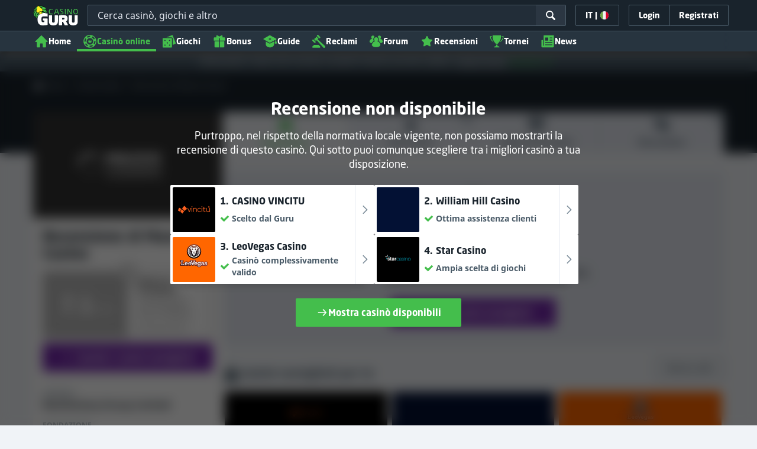

--- FILE ---
content_type: text/css;charset=UTF-8
request_url: https://static.casinoguru-it.com/res/06ce986322c06fe0f19a446d0a3615f2a/build/app.rest.min.css
body_size: 38992
content:
@keyframes lum-fade{0%{opacity:0}to{opacity:1}}@keyframes lum-fadeZoom{0%{opacity:0;transform:scale(.5)}to{opacity:1;transform:scale(1)}}@keyframes lum-loader-rotate{0%{transform:translate(-50%,-50%) rotate(0)}50%{transform:translate(-50%,-50%) rotate(-180deg)}to{transform:translate(-50%,-50%) rotate(-1turn)}}@keyframes lum-loader-before{0%{transform:scale(1)}10%{transform:scale(1.2) translateX(6px)}25%{transform:scale(1.3) translateX(8px)}40%{transform:scale(1.2) translateX(6px)}50%{transform:scale(1)}60%{transform:scale(.8) translateX(6px)}75%{transform:scale(.7) translateX(8px)}90%{transform:scale(.8) translateX(6px)}to{transform:scale(1)}}@keyframes lum-loader-after{0%{transform:scale(1)}10%{transform:scale(1.2) translateX(-6px)}25%{transform:scale(1.3) translateX(-8px)}40%{transform:scale(1.2) translateX(-6px)}50%{transform:scale(1)}60%{transform:scale(.8) translateX(-6px)}75%{transform:scale(.7) translateX(-8px)}90%{transform:scale(.8) translateX(-6px)}to{transform:scale(1)}}.lum-lightbox{background:rgba(0,0,0,.6)}.lum-lightbox-inner{bottom:2.5%;left:2.5%;right:2.5%;top:2.5%}.lum-lightbox-inner img{position:relative}.lum-lightbox-inner .lum-lightbox-caption{color:#fff;margin:0 auto;max-width:700px;text-align:center}.lum-loading .lum-lightbox-loader{animation:lum-loader-rotate 1.8s linear infinite;display:block;height:20px;left:50%;position:absolute;top:50%;transform:translate(-50%,-50%);width:66px}.lum-lightbox-loader:after,.lum-lightbox-loader:before{background:hsla(0,0%,100%,.9);border-radius:20px;content:"";display:block;height:20px;margin-top:-10px;position:absolute;top:50%;width:20px}.lum-lightbox-loader:before{animation:lum-loader-before 1.8s linear infinite;left:0}.lum-lightbox-loader:after{animation:lum-loader-after 1.8s linear infinite;animation-delay:-.9s;right:0}.lum-lightbox.lum-opening{animation:lum-fade .18s ease-out}.lum-lightbox.lum-opening .lum-lightbox-inner{animation:lum-fadeZoom .18s ease-out}.lum-lightbox.lum-closing{animation:lum-fade .3s ease-in;animation-direction:reverse}.lum-lightbox.lum-closing .lum-lightbox-inner{animation:lum-fadeZoom .3s ease-in;animation-direction:reverse}.lum-img{transition:opacity .12s ease-out}.lum-loading .lum-img{opacity:0}.lum-gallery-button{background:transparent;border:0;cursor:pointer;height:100px;margin:0;max-height:100%;outline:0;overflow:hidden;padding:0;position:absolute;text-indent:150%;top:50%;transform:translateY(-50%);white-space:nowrap;width:60px}.lum-close-button{height:32px;opacity:.3;position:absolute;right:5px;top:5px;width:32px}.lum-close-button:hover{opacity:1}.lum-close-button:after,.lum-close-button:before{background-color:#fff;content:" ";height:33px;left:15px;position:absolute;width:2px}.lum-close-button:before{transform:rotate(45deg)}.lum-close-button:after{transform:rotate(-45deg)}.lum-previous-button{left:12px}.lum-next-button{right:12px}.lum-gallery-button:after{border-top:4px solid hsla(0,0%,100%,.8);content:"";display:block;height:36px;position:absolute;top:50%;width:36px}.lum-previous-button:after{border-left:4px solid hsla(0,0%,100%,.8);border-radius:3px 0 0 0;box-shadow:-2px 0 rgba(0,0,0,.2);left:12%;transform:translateY(-50%) rotate(-45deg)}.lum-next-button:after{border-radius:0 3px 0 0;border-right:4px solid hsla(0,0%,100%,.8);box-shadow:2px 0 rgba(0,0,0,.2);right:12%;transform:translateY(-50%) rotate(45deg)}.tippy-box[data-animation=fade][data-state=hidden]{opacity:0}[data-tippy-root]{max-width:calc(100vw - 10px)}.tippy-box{background-color:#333;border-radius:4px;color:#fff;font-size:14px;line-height:1.4;outline:0;position:relative;transition-property:transform,visibility,opacity;white-space:normal}.tippy-box[data-placement^=top]>.tippy-arrow{bottom:0}.tippy-box[data-placement^=top]>.tippy-arrow:before{border-top-color:initial;border-width:8px 8px 0;bottom:-7px;left:0;transform-origin:center top}.tippy-box[data-placement^=bottom]>.tippy-arrow{top:0}.tippy-box[data-placement^=bottom]>.tippy-arrow:before{border-bottom-color:initial;border-width:0 8px 8px;left:0;top:-7px;transform-origin:center bottom}.tippy-box[data-placement^=left]>.tippy-arrow{right:0}.tippy-box[data-placement^=left]>.tippy-arrow:before{border-left-color:initial;border-width:8px 0 8px 8px;right:-7px;transform-origin:center left}.tippy-box[data-placement^=right]>.tippy-arrow{left:0}.tippy-box[data-placement^=right]>.tippy-arrow:before{border-right-color:initial;border-width:8px 8px 8px 0;left:-7px;transform-origin:center right}.tippy-box[data-inertia][data-state=visible]{transition-timing-function:cubic-bezier(.54,1.5,.38,1.11)}.tippy-arrow{color:#333;height:16px;width:16px}.tippy-arrow:before{border-color:transparent;border-style:solid;content:"";position:absolute}.tippy-content{padding:5px 9px;position:relative;z-index:1}.tippy-box[data-theme~=light]{background-color:#fff;box-shadow:0 0 20px 4px rgba(154,161,177,.15),0 4px 80px -8px rgba(36,40,47,.25),0 4px 4px -2px rgba(91,94,105,.15);color:#26323d}.tippy-box[data-theme~=light][data-placement^=top]>.tippy-arrow:before{border-top-color:#fff}.tippy-box[data-theme~=light][data-placement^=bottom]>.tippy-arrow:before{border-bottom-color:#fff}.tippy-box[data-theme~=light][data-placement^=left]>.tippy-arrow:before{border-left-color:#fff}.tippy-box[data-theme~=light][data-placement^=right]>.tippy-arrow:before{border-right-color:#fff}.tippy-box[data-theme~=light]>.tippy-backdrop{background-color:#fff}.tippy-box[data-theme~=light]>.tippy-svg-arrow{fill:#fff}lite-youtube{background-color:#000;background-position:50%;background-size:cover;contain:content;cursor:pointer;display:block;max-width:720px;position:relative}lite-youtube:before{background-image:linear-gradient(180deg,rgba(0,0,0,.67),rgba(0,0,0,.54) 14%,rgba(0,0,0,.15) 54%,rgb(0 0 0/5%) 72%,transparent 94%);box-sizing:border-box;color:#eee;content:attr(data-title);display:block;font-family:YouTube Noto,Roboto,Arial,Helvetica,sans-serif;font-size:18px;height:99px;overflow:hidden;padding:25px 20px;position:absolute;text-overflow:ellipsis;text-shadow:0 0 2px rgba(0,0,0,.5);top:0;white-space:nowrap;width:100%}lite-youtube:hover:before{color:#fff}lite-youtube:after{content:"";display:block;padding-bottom:56.25%}lite-youtube>iframe{left:0;top:0}lite-youtube>.lty-playbtn,lite-youtube>iframe{border:0;height:100%;position:absolute;width:100%}lite-youtube>.lty-playbtn{background:no-repeat 50%/68px 48px;background-image:url('data:image/svg+xml;utf8,<svg xmlns="http://www.w3.org/2000/svg" viewBox="0 0 68 48"><path d="M66.52 7.74c-.78-2.93-2.49-5.41-5.42-6.19C55.79.13 34 0 34 0S12.21.13 6.9 1.55c-2.93.78-4.63 3.26-5.42 6.19C.06 13.05 0 24 0 24s.06 10.95 1.48 16.26c.78 2.93 2.49 5.41 5.42 6.19C12.21 47.87 34 48 34 48s21.79-.13 27.1-1.55c2.93-.78 4.64-3.26 5.42-6.19C67.94 34.95 68 24 68 24s-.06-10.95-1.48-16.26z" fill="red"/><path d="M45 24 27 14v20" fill="white"/></svg>');cursor:pointer;display:block;filter:grayscale(100%);transition:filter .1s cubic-bezier(0,0,.2,1);z-index:1}lite-youtube .lty-playbtn:focus,lite-youtube:hover>.lty-playbtn{filter:none}lite-youtube.lyt-activated{cursor:unset}lite-youtube.lyt-activated:before,lite-youtube.lyt-activated>.lty-playbtn{opacity:0;pointer-events:none}.lyt-visually-hidden{clip:rect(0 0 0 0);clip-path:inset(50%);height:1px;overflow:hidden;position:absolute;white-space:nowrap;width:1px}.choices{font-size:16px;margin-bottom:24px;position:relative}.choices:focus{outline:0}.choices:last-child{margin-bottom:0}.choices.is-disabled .choices__inner,.choices.is-disabled .choices__input{background-color:#eaeaea;cursor:not-allowed;-webkit-user-select:none;-ms-user-select:none;user-select:none}.choices.is-disabled .choices__item{cursor:not-allowed}.choices [hidden]{display:none!important}.choices[data-type*=select-one]{cursor:pointer}.choices[data-type*=select-one] .choices__inner{padding-bottom:7.5px}.choices[data-type*=select-one] .choices__input{background-color:#fff;border-bottom:1px solid #ddd;display:block;margin:0;padding:10px;width:100%}.choices[data-type*=select-one] .choices__button{background-image:url([data-uri]);background-size:8px;border-radius:10em;height:20px;margin-right:25px;margin-top:-10px;opacity:.5;padding:0;position:absolute;right:0;top:50%;width:20px}.choices[data-type*=select-one] .choices__button:focus,.choices[data-type*=select-one] .choices__button:hover{opacity:1}.choices[data-type*=select-one] .choices__button:focus{box-shadow:0 0 0 2px #00bcd4}.choices[data-type*=select-one] .choices__item[data-value=""] .choices__button{display:none}.choices[data-type*=select-one]:after{border:5px solid transparent;border-top-color:#333;content:"";height:0;margin-top:-2.5px;pointer-events:none;position:absolute;right:11.5px;top:50%;width:0}.choices[data-type*=select-one].is-open:after{border-color:transparent transparent #333;margin-top:-7.5px}.choices[data-type*=select-one][dir=rtl]:after{left:11.5px;right:auto}.choices[data-type*=select-one][dir=rtl] .choices__button{left:0;margin-left:25px;margin-right:0;right:auto}.choices[data-type*=select-multiple] .choices__inner,.choices[data-type*=text] .choices__inner{cursor:text}.choices[data-type*=select-multiple] .choices__button,.choices[data-type*=text] .choices__button{background-image:url([data-uri]);background-size:8px;border-left:1px solid #008fa1;border-radius:0;display:inline-block;line-height:1;margin:0 -4px 0 8px;opacity:.75;padding-left:16px;position:relative;width:8px}.choices[data-type*=select-multiple] .choices__button:focus,.choices[data-type*=select-multiple] .choices__button:hover,.choices[data-type*=text] .choices__button:focus,.choices[data-type*=text] .choices__button:hover{opacity:1}.choices__inner{background-color:#f9f9f9;border:1px solid #ddd;border-radius:2.5px;display:inline-block;font-size:14px;min-height:44px;overflow:hidden;padding:7.5px 7.5px 3.75px;vertical-align:top;width:100%}.is-focused .choices__inner,.is-open .choices__inner{border-color:#b7b7b7}.is-open .choices__inner{border-radius:2.5px 2.5px 0 0}.is-flipped.is-open .choices__inner{border-radius:0 0 2.5px 2.5px}.choices__list{list-style:none;margin:0;padding-left:0}.choices__list--single{display:inline-block;padding:4px 16px 4px 4px;width:100%}[dir=rtl] .choices__list--single{padding-left:16px;padding-right:4px}.choices__list--single .choices__item{width:100%}.choices__list--multiple{display:inline}.choices__list--multiple .choices__item{background-color:#00bcd4;border:1px solid #00a5bb;border-radius:20px;box-sizing:border-box;color:#fff;display:inline-block;font-size:12px;font-weight:500;margin-bottom:3.75px;margin-right:3.75px;padding:4px 10px;vertical-align:middle;word-break:break-all}.choices__list--multiple .choices__item[data-deletable]{padding-right:5px}[dir=rtl] .choices__list--multiple .choices__item{margin-left:3.75px;margin-right:0}.choices__list--multiple .choices__item.is-highlighted{background-color:#00a5bb;border:1px solid #008fa1}.is-disabled .choices__list--multiple .choices__item{background-color:#aaa;border:1px solid #919191}.choices__list--dropdown{background-color:#fff;border:1px solid #ddd;border-bottom-left-radius:2.5px;border-bottom-right-radius:2.5px;margin-top:-1px;overflow:hidden;position:absolute;top:100%;visibility:hidden;width:100%;will-change:visibility;word-break:break-all;z-index:1}.choices__list--dropdown.is-active{visibility:visible}.is-open .choices__list--dropdown{border-color:#b7b7b7}.is-flipped .choices__list--dropdown{border-radius:.25rem .25rem 0 0;bottom:100%;margin-bottom:-1px;margin-top:0;top:auto}.choices__list--dropdown .choices__list{max-height:300px;overflow:auto;position:relative;-webkit-overflow-scrolling:touch;will-change:scroll-position}.choices__list--dropdown .choices__item{font-size:14px;padding:10px;position:relative}[dir=rtl] .choices__list--dropdown .choices__item{text-align:right}.choices__list--dropdown .choices__item--selectable.is-highlighted{background-color:#f2f2f2}.choices__list--dropdown .choices__item--selectable.is-highlighted:after{opacity:.5}.choices__item{cursor:default}.choices__item--selectable{cursor:pointer}.choices__item--disabled{cursor:not-allowed;opacity:.5;-webkit-user-select:none;-ms-user-select:none;user-select:none}.choices__heading{border-bottom:1px solid #f7f7f7;color:gray;font-size:12px;font-weight:600;padding:10px}.choices__button{-webkit-appearance:none;-moz-appearance:none;appearance:none;background-color:transparent;background-position:50%;background-repeat:no-repeat;border:0;cursor:pointer;text-indent:-9999px}.choices__button:focus,.choices__input:focus{outline:0}.choices__input{background-color:#f9f9f9;border:0;border-radius:0;display:inline-block;font-size:14px;margin-bottom:5px;max-width:100%;padding:4px 0 4px 2px;vertical-align:baseline}[dir=rtl] .choices__input{padding-left:0;padding-right:2px}.choices__placeholder{opacity:.5}
/*!
 * Bootstrap v3.3.7 (http://getbootstrap.com)
 * Copyright 2011-2016 Twitter, Inc.
 * Licensed under MIT (https://github.com/twbs/bootstrap/blob/master/LICENSE)
 */[role=button]{cursor:pointer}.invisible{visibility:hidden}* html .cf-mobile,:first-child+html .cf-mobile{zoom:1}.pointer{cursor:pointer}.media{margin-top:15px}.media:first-child{margin-top:0}.media,.media-body{overflow:hidden;zoom:1}.media-body{width:10000px}.media-object{display:block}.media-object.img-thumbnail{max-width:none}.media-right,.media>.pull-right{padding-left:10px}.media-left,.media>.pull-left{padding-right:10px}.media-body,.media-left,.media-right{display:table-cell;vertical-align:top}.media-middle{vertical-align:middle}.media-bottom{vertical-align:bottom}.media-heading{margin-bottom:5px;margin-top:0}.media-list{list-style:none;padding-left:0}.mfp-bg{background:#0b0b0b;opacity:.8;overflow:hidden;z-index:1042}.mfp-bg,.mfp-wrap{height:100%;left:0;position:fixed;top:0;width:100%}.mfp-wrap{-webkit-backface-visibility:hidden;outline:none!important;z-index:1043}.mfp-container{box-sizing:border-box;height:100%;left:0;padding:0 8px;position:absolute;text-align:center;top:0;width:100%}.mfp-container:before{content:"";display:inline-block;height:100%;vertical-align:middle}.mfp-align-top .mfp-container:before{display:none}.mfp-content{display:inline-block;margin:0 auto;position:relative;text-align:left;vertical-align:middle;z-index:1045}.mfp-ajax-holder .mfp-content,.mfp-inline-holder .mfp-content{cursor:auto;width:100%}.mfp-ajax-cur{cursor:progress}.mfp-zoom-out-cur,.mfp-zoom-out-cur .mfp-image-holder .mfp-close{cursor:-moz-zoom-out;cursor:-webkit-zoom-out;cursor:zoom-out}.mfp-zoom{cursor:pointer;cursor:-webkit-zoom-in;cursor:-moz-zoom-in;cursor:zoom-in}.mfp-auto-cursor .mfp-content{cursor:auto}.mfp-arrow,.mfp-close,.mfp-counter,.mfp-preloader{-webkit-user-select:none;-moz-user-select:none;user-select:none}.mfp-loading.mfp-figure{display:none}.mfp-hide{display:none!important}.mfp-preloader{color:#ccc;left:8px;margin-top:-.8em;position:absolute;right:8px;text-align:center;top:50%;width:auto;z-index:1044}.mfp-preloader a{color:#ccc}.mfp-preloader a:hover{color:#fff}.mfp-s-error .mfp-content,.mfp-s-ready .mfp-preloader{display:none}button.mfp-arrow,button.mfp-close{-webkit-appearance:none;background:transparent;border:0;box-shadow:none;cursor:pointer;display:block;outline:none;overflow:visible;padding:0;touch-action:manipulation;z-index:1046}button::-moz-focus-inner{border:0;padding:0}.mfp-close{color:#fff;font-family:Arial,Baskerville,monospace;font-size:28px;font-style:normal;height:44px;line-height:44px;opacity:.65;padding:0 0 18px 10px;position:absolute;right:0;text-align:center;text-decoration:none;top:0;width:44px}.mfp-close:focus,.mfp-close:hover{opacity:1}.mfp-close:active{top:1px}.mfp-close-btn-in .mfp-close{color:#333}.mfp-iframe-holder .mfp-close,.mfp-image-holder .mfp-close{color:#fff;padding-right:6px;right:-6px;text-align:right;width:100%}.mfp-counter{color:#ccc;font-size:12px;line-height:18px;position:absolute;right:0;top:0;white-space:nowrap}.mfp-arrow{height:110px;margin:-55px 0 0;opacity:.65;padding:0;position:absolute;top:50%;width:90px;-webkit-tap-highlight-color:rgba(0,0,0,0)}.mfp-arrow:active{margin-top:-54px}.mfp-arrow:focus,.mfp-arrow:hover{opacity:1}.mfp-arrow:after,.mfp-arrow:before{border:inset transparent;content:"";display:block;height:0;left:0;margin-left:35px;margin-top:35px;position:absolute;top:0;width:0}.mfp-arrow:after{border-bottom-width:13px;border-top-width:13px;top:8px}.mfp-arrow:before{border-bottom-width:21px;border-top-width:21px;opacity:.7}.mfp-arrow-left{left:0}.mfp-arrow-left:after{border-right:17px solid #fff;margin-left:31px}.mfp-arrow-left:before{border-right:27px solid #3f3f3f;margin-left:25px}.mfp-arrow-right{right:0}.mfp-arrow-right:after{border-left:17px solid #fff;margin-left:39px}.mfp-arrow-right:before{border-left:27px solid #3f3f3f}.mfp-iframe-holder{padding-bottom:40px;padding-top:40px}.mfp-iframe-holder .mfp-content{line-height:0;max-width:900px;width:100%}.mfp-iframe-holder .mfp-close{top:-40px}.mfp-iframe-scaler{height:0;overflow:hidden;padding-top:56.25%;width:100%}.mfp-iframe-scaler iframe{background:#000;box-shadow:0 0 8px rgba(0,0,0,.6);display:block;height:100%;left:0;position:absolute;top:0;width:100%}img.mfp-img{box-sizing:border-box;display:block;height:auto;margin:0 auto;max-width:100%;padding:40px 0;width:auto}.mfp-figure,img.mfp-img{line-height:0}.mfp-figure:after{background:#444;bottom:40px;box-shadow:0 0 8px rgba(0,0,0,.6);content:"";display:block;height:auto;left:0;position:absolute;right:0;top:40px;width:auto;z-index:-1}.mfp-figure small{color:#bdbdbd;display:block;font-size:12px;line-height:14px}.mfp-figure figure{margin:0}.mfp-bottom-bar{cursor:auto;left:0;margin-top:-36px;position:absolute;top:100%;width:100%}.mfp-title{color:#f3f3f3;line-height:18px;text-align:left;word-wrap:break-word;padding-right:36px}.mfp-image-holder .mfp-content{max-width:100%}.mfp-gallery .mfp-image-holder .mfp-figure{cursor:pointer}.flag-icon-background{background-position:50%;background-repeat:no-repeat;background-size:contain}.flag-icon{background-position:50%;background-repeat:no-repeat;background-size:contain;line-height:19px}.flag-icon,.flag-icon-24{display:inline-block;height:24px;position:relative;vertical-align:middle;width:24px}.flag-icon-24{background-size:auto}.flag-icon-circle-small{display:inline-flex;flex-shrink:0;height:14px;margin-right:5px;overflow:hidden;width:14px}.flag-icon-circle-small i{background-position:50%;background-repeat:no-repeat;background-size:cover;height:14px;width:14px}.country-change-flag{display:inline-block;position:relative}.country-change-flag .flag-icon-circle-small,.country-change-flag .flag-icon-circle-small i{height:20px;width:20px}.country-change-flag .avail-ico{bottom:2px;display:inline-flex;margin-right:5px;position:absolute;right:-3px}.flag-icon-circle-medium{border-radius:50%;box-shadow:0 0 4px rgba(0,0,0,.35);display:inline-flex;flex-shrink:0;height:20px;margin-right:5px;overflow:hidden;width:20px}.flag-icon-circle-medium i{background-position:50%;background-repeat:no-repeat;background-size:cover;height:20px;width:26px}.flag-icon-grayscale{filter:grayscale(100%)}[data-toggle=modal]:hover>.flag-icon{cursor:pointer;opacity:.8}.flag-icon-ad{background-image:url(../images/shared/flags/ad.svg)}.flag-icon-ae{background-image:url(../images/shared/flags/ae.svg)}.flag-icon-af{background-image:url(../images/shared/flags/af.svg)}.flag-icon-ag{background-image:url(../images/shared/flags/ag.svg)}.flag-icon-ai{background-image:url(../images/shared/flags/ai.svg)}.flag-icon-al{background-image:url(../images/shared/flags/al.svg)}.flag-icon-am{background-image:url(../images/shared/flags/am.svg)}.flag-icon-ao{background-image:url(../images/shared/flags/ao.svg)}.flag-icon-aq{background-image:url(../images/shared/flags/aq.svg)}.flag-icon-ar{background-image:url(../images/shared/flags/ar.svg)}.flag-icon-as{background-image:url(../images/shared/flags/as.svg)}.flag-icon-at{background-image:url(../images/shared/flags/at.svg)}.flag-icon-au{background-image:url(../images/shared/flags/au.svg)}.flag-icon-aw{background-image:url(../images/shared/flags/aw.svg)}.flag-icon-ax{background-image:url(../images/shared/flags/ax.svg)}.flag-icon-az{background-image:url(../images/shared/flags/az.svg)}.flag-icon-ba{background-image:url(../images/shared/flags/ba.svg)}.flag-icon-bb{background-image:url(../images/shared/flags/bb.svg)}.flag-icon-bd{background-image:url(../images/shared/flags/bd.svg)}.flag-icon-be{background-image:url(../images/shared/flags/be.svg)}.flag-icon-bf{background-image:url(../images/shared/flags/bf.svg)}.flag-icon-bg{background-image:url(../images/shared/flags/bg.svg)}.flag-icon-bh{background-image:url(../images/shared/flags/bh.svg)}.flag-icon-bi{background-image:url(../images/shared/flags/bi.svg)}.flag-icon-bj{background-image:url(../images/shared/flags/bj.svg)}.flag-icon-bl{background-image:url(../images/shared/flags/bl.svg)}.flag-icon-bm{background-image:url(../images/shared/flags/bm.svg)}.flag-icon-bn{background-image:url(../images/shared/flags/bn.svg)}.flag-icon-bo{background-image:url(../images/shared/flags/bo.svg)}.flag-icon-bq{background-image:url(../images/shared/flags/bq.svg)}.flag-icon-br{background-image:url(../images/shared/flags/br.svg)}.flag-icon-bs{background-image:url(../images/shared/flags/bs.svg)}.flag-icon-bt{background-image:url(../images/shared/flags/bt.svg)}.flag-icon-bv{background-image:url(../images/shared/flags/bv.svg)}.flag-icon-bw{background-image:url(../images/shared/flags/bw.svg)}.flag-icon-by{background-image:url(../images/shared/flags/by.svg)}.flag-icon-bz{background-image:url(../images/shared/flags/bz.svg)}.flag-icon-ca{background-image:url(../images/shared/flags/ca.svg)}.flag-icon-cc{background-image:url(../images/shared/flags/cc.svg)}.flag-icon-cd{background-image:url(../images/shared/flags/cd.svg)}.flag-icon-cf{background-image:url(../images/shared/flags/cf.svg)}.flag-icon-cg{background-image:url(../images/shared/flags/cg.svg)}.flag-icon-ch{background-image:url(../images/shared/flags/ch.svg)}.flag-icon-ci{background-image:url(../images/shared/flags/ci.svg)}.flag-icon-ck{background-image:url(../images/shared/flags/ck.svg)}.flag-icon-cl{background-image:url(../images/shared/flags/cl.svg)}.flag-icon-cm{background-image:url(../images/shared/flags/cm.svg)}.flag-icon-cn{background-image:url(../images/shared/flags/cn.svg)}.flag-icon-co{background-image:url(../images/shared/flags/co.svg)}.flag-icon-cr{background-image:url(../images/shared/flags/cr.svg)}.flag-icon-cu{background-image:url(../images/shared/flags/cu.svg)}.flag-icon-cv{background-image:url(../images/shared/flags/cv.svg)}.flag-icon-cw{background-image:url(../images/shared/flags/cw.svg)}.flag-icon-cx{background-image:url(../images/shared/flags/cx.svg)}.flag-icon-cy{background-image:url(../images/shared/flags/cy.svg)}.flag-icon-cz{background-image:url(../images/shared/flags/cz.svg)}.flag-icon-de,.flag-icon-de-bb,.flag-icon-de-be,.flag-icon-de-bw,.flag-icon-de-by,.flag-icon-de-hb,.flag-icon-de-he,.flag-icon-de-hh,.flag-icon-de-mv,.flag-icon-de-ni,.flag-icon-de-nw,.flag-icon-de-rp,.flag-icon-de-sh,.flag-icon-de-sl,.flag-icon-de-sn,.flag-icon-de-st,.flag-icon-de-th{background-image:url(../images/shared/flags/de.svg)}.flag-icon-dj{background-image:url(../images/shared/flags/dj.svg)}.flag-icon-dk{background-image:url(../images/shared/flags/dk.svg)}.flag-icon-dm{background-image:url(../images/shared/flags/dm.svg)}.flag-icon-do{background-image:url(../images/shared/flags/do.svg)}.flag-icon-dz{background-image:url(../images/shared/flags/dz.svg)}.flag-icon-ec{background-image:url(../images/shared/flags/ec.svg)}.flag-icon-ee{background-image:url(../images/shared/flags/ee.svg)}.flag-icon-eg{background-image:url(../images/shared/flags/eg.svg)}.flag-icon-eh{background-image:url(../images/shared/flags/eh.svg)}.flag-icon-er{background-image:url(../images/shared/flags/er.svg)}.flag-icon-es{background-image:url(../images/shared/flags/es.svg)}.flag-icon-et{background-image:url(../images/shared/flags/et.svg)}.flag-icon-fi{background-image:url(../images/shared/flags/fi.svg)}.flag-icon-fj{background-image:url(../images/shared/flags/fj.svg)}.flag-icon-fk{background-image:url(../images/shared/flags/fk.svg)}.flag-icon-fm{background-image:url(../images/shared/flags/fm.svg)}.flag-icon-fo{background-image:url(../images/shared/flags/fo.svg)}.flag-icon-fr{background-image:url(../images/shared/flags/fr.svg)}.flag-icon-ga{background-image:url(../images/shared/flags/ga.svg)}.flag-icon-gb{background-image:url(../images/shared/flags/gb.svg)}.flag-icon-gd{background-image:url(../images/shared/flags/gd.svg)}.flag-icon-ge{background-image:url(../images/shared/flags/ge.svg)}.flag-icon-gf{background-image:url(../images/shared/flags/gf.svg)}.flag-icon-gg{background-image:url(../images/shared/flags/gg.svg)}.flag-icon-gh{background-image:url(../images/shared/flags/gh.svg)}.flag-icon-gi{background-image:url(../images/shared/flags/gi.svg)}.flag-icon-gl{background-image:url(../images/shared/flags/gl.svg)}.flag-icon-gm{background-image:url(../images/shared/flags/gm.svg)}.flag-icon-gn{background-image:url(../images/shared/flags/gn.svg)}.flag-icon-gp{background-image:url(../images/shared/flags/gp.svg)}.flag-icon-gq{background-image:url(../images/shared/flags/gq.svg)}.flag-icon-gr{background-image:url(../images/shared/flags/gr.svg)}.flag-icon-gs{background-image:url(../images/shared/flags/gs.svg)}.flag-icon-gt{background-image:url(../images/shared/flags/gt.svg)}.flag-icon-gu{background-image:url(../images/shared/flags/gu.svg)}.flag-icon-gw{background-image:url(../images/shared/flags/gw.svg)}.flag-icon-gy{background-image:url(../images/shared/flags/gy.svg)}.flag-icon-hk{background-image:url(../images/shared/flags/hk.svg)}.flag-icon-hm{background-image:url(../images/shared/flags/hm.svg)}.flag-icon-hn{background-image:url(../images/shared/flags/hn.svg)}.flag-icon-hr{background-image:url(../images/shared/flags/hr.svg)}.flag-icon-ht{background-image:url(../images/shared/flags/ht.svg)}.flag-icon-hu{background-image:url(../images/shared/flags/hu.svg)}.flag-icon-id{background-image:url(../images/shared/flags/id.svg)}.flag-icon-ie{background-image:url(../images/shared/flags/ie.svg)}.flag-icon-il{background-image:url(../images/shared/flags/il.svg)}.flag-icon-im{background-image:url(../images/shared/flags/im.svg)}.flag-icon-in{background-image:url(../images/shared/flags/in.svg)}.flag-icon-io{background-image:url(../images/shared/flags/io.svg)}.flag-icon-iq{background-image:url(../images/shared/flags/iq.svg)}.flag-icon-ir{background-image:url(../images/shared/flags/ir.svg)}.flag-icon-is{background-image:url(../images/shared/flags/is.svg)}.flag-icon-it{background-image:url(../images/shared/flags/it.svg)}.flag-icon-je{background-image:url(../images/shared/flags/je.svg)}.flag-icon-jm{background-image:url(../images/shared/flags/jm.svg)}.flag-icon-jo{background-image:url(../images/shared/flags/jo.svg)}.flag-icon-jp{background-image:url(../images/shared/flags/jp.svg)}.flag-icon-ke{background-image:url(../images/shared/flags/ke.svg)}.flag-icon-kg{background-image:url(../images/shared/flags/kg.svg)}.flag-icon-kh{background-image:url(../images/shared/flags/kh.svg)}.flag-icon-ki{background-image:url(../images/shared/flags/ki.svg)}.flag-icon-km{background-image:url(../images/shared/flags/km.svg)}.flag-icon-kn{background-image:url(../images/shared/flags/kn.svg)}.flag-icon-kp{background-image:url(../images/shared/flags/kp.svg)}.flag-icon-kr{background-image:url(../images/shared/flags/kr.svg)}.flag-icon-kw{background-image:url(../images/shared/flags/kw.svg)}.flag-icon-ky{background-image:url(../images/shared/flags/ky.svg)}.flag-icon-kz{background-image:url(../images/shared/flags/kz.svg)}.flag-icon-la{background-image:url(../images/shared/flags/la.svg)}.flag-icon-lb{background-image:url(../images/shared/flags/lb.svg)}.flag-icon-lc{background-image:url(../images/shared/flags/lc.svg)}.flag-icon-li{background-image:url(../images/shared/flags/li.svg)}.flag-icon-lk{background-image:url(../images/shared/flags/lk.svg)}.flag-icon-lr{background-image:url(../images/shared/flags/lr.svg)}.flag-icon-ls{background-image:url(../images/shared/flags/ls.svg)}.flag-icon-lt{background-image:url(../images/shared/flags/lt.svg)}.flag-icon-lu{background-image:url(../images/shared/flags/lu.svg)}.flag-icon-lv{background-image:url(../images/shared/flags/lv.svg)}.flag-icon-ly{background-image:url(../images/shared/flags/ly.svg)}.flag-icon-ma{background-image:url(../images/shared/flags/ma.svg)}.flag-icon-mc{background-image:url(../images/shared/flags/mc.svg)}.flag-icon-md{background-image:url(../images/shared/flags/md.svg)}.flag-icon-me{background-image:url(../images/shared/flags/me.svg)}.flag-icon-mf{background-image:url(../images/shared/flags/mf.svg)}.flag-icon-mg{background-image:url(../images/shared/flags/mg.svg)}.flag-icon-mh{background-image:url(../images/shared/flags/mh.svg)}.flag-icon-mk{background-image:url(../images/shared/flags/mk.svg)}.flag-icon-ml{background-image:url(../images/shared/flags/ml.svg)}.flag-icon-mm{background-image:url(../images/shared/flags/mm.svg)}.flag-icon-mn{background-image:url(../images/shared/flags/mn.svg)}.flag-icon-mo{background-image:url(../images/shared/flags/mo.svg)}.flag-icon-mp{background-image:url(../images/shared/flags/mp.svg)}.flag-icon-mq{background-image:url(../images/shared/flags/mq.svg)}.flag-icon-mr{background-image:url(../images/shared/flags/mr.svg)}.flag-icon-ms{background-image:url(../images/shared/flags/ms.svg)}.flag-icon-mt{background-image:url(../images/shared/flags/mt.svg)}.flag-icon-mu{background-image:url(../images/shared/flags/mu.svg)}.flag-icon-mv{background-image:url(../images/shared/flags/mv.svg)}.flag-icon-mw{background-image:url(../images/shared/flags/mw.svg)}.flag-icon-mx{background-image:url(../images/shared/flags/mx.svg)}.flag-icon-my{background-image:url(../images/shared/flags/my.svg)}.flag-icon-mz{background-image:url(../images/shared/flags/mz.svg)}.flag-icon-na{background-image:url(../images/shared/flags/na.svg)}.flag-icon-n\/a{background-image:url(../images/shared/flags/default.svg)}.flag-icon-nc{background-image:url(../images/shared/flags/nc.svg)}.flag-icon-ne{background-image:url(../images/shared/flags/ne.svg)}.flag-icon-nf{background-image:url(../images/shared/flags/nf.svg)}.flag-icon-ng{background-image:url(../images/shared/flags/ng.svg)}.flag-icon-ni{background-image:url(../images/shared/flags/ni.svg)}.flag-icon-nl{background-image:url(../images/shared/flags/nl.svg)}.flag-icon-no{background-image:url(../images/shared/flags/no.svg)}.flag-icon-np{background-image:url(../images/shared/flags/np.svg)}.flag-icon-nr{background-image:url(../images/shared/flags/nr.svg)}.flag-icon-nu{background-image:url(../images/shared/flags/nu.svg)}.flag-icon-nz{background-image:url(../images/shared/flags/nz.svg)}.flag-icon-om{background-image:url(../images/shared/flags/om.svg)}.flag-icon-pa{background-image:url(../images/shared/flags/pa.svg)}.flag-icon-pe{background-image:url(../images/shared/flags/pe.svg)}.flag-icon-pf{background-image:url(../images/shared/flags/pf.svg)}.flag-icon-pg{background-image:url(../images/shared/flags/pg.svg)}.flag-icon-ph{background-image:url(../images/shared/flags/ph.svg)}.flag-icon-pk{background-image:url(../images/shared/flags/pk.svg)}.flag-icon-pl{background-image:url(../images/shared/flags/pl.svg)}.flag-icon-pm{background-image:url(../images/shared/flags/pm.svg)}.flag-icon-pn{background-image:url(../images/shared/flags/pn.svg)}.flag-icon-pr{background-image:url(../images/shared/flags/pr.svg)}.flag-icon-ps{background-image:url(../images/shared/flags/ps.svg)}.flag-icon-pt{background-image:url(../images/shared/flags/pt.svg)}.flag-icon-pw{background-image:url(../images/shared/flags/pw.svg)}.flag-icon-py{background-image:url(../images/shared/flags/py.svg)}.flag-icon-qa{background-image:url(../images/shared/flags/qa.svg)}.flag-icon-re{background-image:url(../images/shared/flags/re.svg)}.flag-icon-ro{background-image:url(../images/shared/flags/ro.svg)}.flag-icon-rs{background-image:url(../images/shared/flags/rs.svg)}.flag-icon-ru{background-image:url(../images/shared/flags/ru.svg)}.flag-icon-rw{background-image:url(../images/shared/flags/rw.svg)}.flag-icon-sa{background-image:url(../images/shared/flags/sa.svg)}.flag-icon-sb{background-image:url(../images/shared/flags/sb.svg)}.flag-icon-sc{background-image:url(../images/shared/flags/sc.svg)}.flag-icon-sd{background-image:url(../images/shared/flags/sd.svg)}.flag-icon-se{background-image:url(../images/shared/flags/se.svg)}.flag-icon-sg{background-image:url(../images/shared/flags/sg.svg)}.flag-icon-sh{background-image:url(../images/shared/flags/sh.svg)}.flag-icon-si{background-image:url(../images/shared/flags/si.svg)}.flag-icon-sj{background-image:url(../images/shared/flags/sj.svg)}.flag-icon-sk{background-image:url(../images/shared/flags/sk.svg)}.flag-icon-sl{background-image:url(../images/shared/flags/sl.svg)}.flag-icon-sm{background-image:url(../images/shared/flags/sm.svg)}.flag-icon-sn{background-image:url(../images/shared/flags/sn.svg)}.flag-icon-so{background-image:url(../images/shared/flags/so.svg)}.flag-icon-sr{background-image:url(../images/shared/flags/sr.svg)}.flag-icon-ss{background-image:url(../images/shared/flags/ss.svg)}.flag-icon-st{background-image:url(../images/shared/flags/st.svg)}.flag-icon-sv{background-image:url(../images/shared/flags/sv.svg)}.flag-icon-sx{background-image:url(../images/shared/flags/sx.svg)}.flag-icon-sy{background-image:url(../images/shared/flags/sy.svg)}.flag-icon-sz{background-image:url(../images/shared/flags/sz.svg)}.flag-icon-tc{background-image:url(../images/shared/flags/tc.svg)}.flag-icon-td{background-image:url(../images/shared/flags/td.svg)}.flag-icon-tf{background-image:url(../images/shared/flags/tf.svg)}.flag-icon-tg{background-image:url(../images/shared/flags/tg.svg)}.flag-icon-th{background-image:url(../images/shared/flags/th.svg)}.flag-icon-tj{background-image:url(../images/shared/flags/tj.svg)}.flag-icon-tk{background-image:url(../images/shared/flags/tk.svg)}.flag-icon-tl{background-image:url(../images/shared/flags/tl.svg)}.flag-icon-tm{background-image:url(../images/shared/flags/tm.svg)}.flag-icon-tn{background-image:url(../images/shared/flags/tn.svg)}.flag-icon-to{background-image:url(../images/shared/flags/to.svg)}.flag-icon-tr{background-image:url(../images/shared/flags/tr.svg)}.flag-icon-tt{background-image:url(../images/shared/flags/tt.svg)}.flag-icon-tv{background-image:url(../images/shared/flags/tv.svg)}.flag-icon-tw{background-image:url(../images/shared/flags/tw.svg)}.flag-icon-tz{background-image:url(../images/shared/flags/tz.svg)}.flag-icon-ua{background-image:url(../images/shared/flags/ua.svg)}.flag-icon-ug{background-image:url(../images/shared/flags/ug.svg)}.flag-icon-um{background-image:url(../images/shared/flags/um.svg)}.flag-icon-us{background-image:url(../images/shared/flags/us.svg)}.flag-icon-us-ak{background-image:url(../images/shared/flags/us-ak.svg)}.flag-icon-us-al{background-image:url(../images/shared/flags/us-al.svg)}.flag-icon-us-ar{background-image:url(../images/shared/flags/us-ar.svg)}.flag-icon-us-az{background-image:url(../images/shared/flags/us-az.svg)}.flag-icon-us-ca{background-image:url(../images/shared/flags/us-ca.svg)}.flag-icon-us-co{background-image:url(../images/shared/flags/us-co.svg)}.flag-icon-us-ct{background-image:url(../images/shared/flags/us-ct.svg)}.flag-icon-us-dc{background-image:url(../images/shared/flags/us-dc.svg)}.flag-icon-us-de{background-image:url(../images/shared/flags/us-de.svg)}.flag-icon-us-fl{background-image:url(../images/shared/flags/us-fl.svg)}.flag-icon-us-ga{background-image:url(../images/shared/flags/us-ga.svg)}.flag-icon-us-hi{background-image:url(../images/shared/flags/us-hi.svg)}.flag-icon-us-ia{background-image:url(../images/shared/flags/us-ia.svg)}.flag-icon-us-id{background-image:url(../images/shared/flags/us-id.svg)}.flag-icon-us-il{background-image:url(../images/shared/flags/us-il.svg)}.flag-icon-us-in{background-image:url(../images/shared/flags/us-in.svg)}.flag-icon-us-ks{background-image:url(../images/shared/flags/us-ks.svg)}.flag-icon-us-ky{background-image:url(../images/shared/flags/us-ky.svg)}.flag-icon-us-la{background-image:url(../images/shared/flags/us-la.svg)}.flag-icon-us-ma{background-image:url(../images/shared/flags/us-ma.svg)}.flag-icon-us-md{background-image:url(../images/shared/flags/us-md.svg)}.flag-icon-us-me{background-image:url(../images/shared/flags/us-me.svg)}.flag-icon-us-mi{background-image:url(../images/shared/flags/us-mi.svg)}.flag-icon-us-mn{background-image:url(../images/shared/flags/us-mn.svg)}.flag-icon-us-mo{background-image:url(../images/shared/flags/us-mo.svg)}.flag-icon-us-ms{background-image:url(../images/shared/flags/us-ms.svg)}.flag-icon-us-mt{background-image:url(../images/shared/flags/us-mt.svg)}.flag-icon-us-nc{background-image:url(../images/shared/flags/us-nc.svg)}.flag-icon-us-nd{background-image:url(../images/shared/flags/us-nd.svg)}.flag-icon-us-ne{background-image:url(../images/shared/flags/us-ne.svg)}.flag-icon-us-nh{background-image:url(../images/shared/flags/us-nh.svg)}.flag-icon-us-nj{background-image:url(../images/shared/flags/us-nj.svg)}.flag-icon-us-nm{background-image:url(../images/shared/flags/us-nm.svg)}.flag-icon-us-nv{background-image:url(../images/shared/flags/us-nv.svg)}.flag-icon-us-ny{background-image:url(../images/shared/flags/us-ny.svg)}.flag-icon-us-oh{background-image:url(../images/shared/flags/us-oh.svg)}.flag-icon-us-ok{background-image:url(../images/shared/flags/us-ok.svg)}.flag-icon-us-or{background-image:url(../images/shared/flags/us-or.svg)}.flag-icon-us-pa{background-image:url(../images/shared/flags/us-pa.svg)}.flag-icon-us-ri{background-image:url(../images/shared/flags/us-ri.svg)}.flag-icon-us-sc{background-image:url(../images/shared/flags/us-sc.svg)}.flag-icon-us-sd{background-image:url(../images/shared/flags/us-sd.svg)}.flag-icon-us-tn{background-image:url(../images/shared/flags/us-tn.svg)}.flag-icon-us-tx{background-image:url(../images/shared/flags/us-tx.svg)}.flag-icon-us-ut{background-image:url(../images/shared/flags/us-ut.svg)}.flag-icon-us-va{background-image:url(../images/shared/flags/us-va.svg)}.flag-icon-us-vt{background-image:url(../images/shared/flags/us-vt.svg)}.flag-icon-us-wa{background-image:url(../images/shared/flags/us-wa.svg)}.flag-icon-us-wi{background-image:url(../images/shared/flags/us-wi.svg)}.flag-icon-us-wv{background-image:url(../images/shared/flags/us-wv.svg)}.flag-icon-us-wy{background-image:url(../images/shared/flags/us-wy.svg)}.flag-icon-uy{background-image:url(../images/shared/flags/uy.svg)}.flag-icon-uz{background-image:url(../images/shared/flags/uz.svg)}.flag-icon-va{background-image:url(../images/shared/flags/va.svg)}.flag-icon-vc{background-image:url(../images/shared/flags/vc.svg)}.flag-icon-ve{background-image:url(../images/shared/flags/ve.svg)}.flag-icon-vg{background-image:url(../images/shared/flags/vg.svg)}.flag-icon-vi{background-image:url(../images/shared/flags/vi.svg)}.flag-icon-vn{background-image:url(../images/shared/flags/vn.svg)}.flag-icon-vu{background-image:url(../images/shared/flags/vu.svg)}.flag-icon-wf{background-image:url(../images/shared/flags/wf.svg)}.flag-icon-ws{background-image:url(../images/shared/flags/ws.svg)}.flag-icon-ye{background-image:url(../images/shared/flags/ye.svg)}.flag-icon-yt{background-image:url(../images/shared/flags/yt.svg)}.flag-icon-za{background-image:url(../images/shared/flags/za.svg)}.flag-icon-zm{background-image:url(../images/shared/flags/zm.svg)}.flag-icon-zw{background-image:url(../images/shared/flags/zw.svg)}.flag-icon-eu{background-image:url(../images/shared/flags/eu.svg)}.flag-icon-gb-eng{background-image:url(../images/shared/flags/gb-eng.svg)}.flag-icon-gb-nir{background-image:url(../images/shared/flags/gb-nir.svg)}.flag-icon-gb-sct{background-image:url(../images/shared/flags/gb-sct.svg)}.flag-icon-gb-wls{background-image:url(../images/shared/flags/gb-wls.svg)}.flag-icon-un{background-image:url(../images/shared/flags/un.svg)}.flag-icon-zz{background-image:url(../images/shared/flags/zz.svg)}.flag-icon-xa{background-image:url(../images/shared/flags/xa.png)}.flag-icon-xb{background-image:url(../images/shared/flags/xb.png)}.flag-icon-xc{background-image:url(../images/shared/flags/xc.png)}.flag-icon-xd{background-image:url(../images/shared/flags/xd.png)}.flag-icon-xe{background-image:url(../images/shared/flags/xe.png)}.flag-icon-xf{background-image:url(../images/shared/flags/xf.png)}.flag-icon-xg{background-image:url(../images/shared/flags/xg.png)}.flag-icon-xh{background-image:url(../images/shared/flags/xh.png)}.flag-icon-xi{background-image:url(../images/shared/flags/xi.png)}.flag-icon-xj{background-image:url(../images/shared/flags/xj.png)}.flag-icon-xk{background-image:url(../images/shared/flags/xk.png)}.flag-icon-xl{background-image:url(../images/shared/flags/xl.png)}.flag-icon-xm{background-image:url(../images/shared/flags/xm.png)}.flag-icon-ku{background-image:url(../images/shared/flags/ku.svg)}.flag-icon-fa{background-image:url(../images/shared/flags/fa.svg)}[class*=flag-icon-ca-]{background-image:url(../images/shared/flags/ca.svg)}[class*=flag-icon-us-]{background-image:url(../images/shared/flags/us.svg)}[class*=flag-icon-ar-]{background-image:url(../images/shared/flags/ar.svg)}.flickity-enabled{position:relative}.flickity-enabled:focus{outline:0}.flickity-viewport{height:100%;overflow:hidden;position:relative;touch-action:pan-y}.flickity-slider{height:100%;left:0;position:absolute;width:100%}.flickity-rtl .flickity-slider{left:unset;right:0}.flickity-enabled.is-draggable{-webkit-tap-highlight-color:transparent;user-select:none}.flickity-enabled.is-draggable .flickity-viewport{cursor:move;cursor:grab}.flickity-enabled.is-draggable .flickity-viewport.is-pointer-down{cursor:grabbing}.flickity-cell{left:0;position:absolute}.flickity-rtl .flickity-cell{left:unset;right:0}.flickity-page-dot{appearance:none;border:none;cursor:pointer;overflow:hidden;text-indent:-9999px}.flickity-button-icon{fill:#4a5b68}.flickity-cell{position:absolute!important;transition:none!important}.flickity-black-bg .flickity-button{background:transparent;border:1px solid #4a5b68;color:#cdd6dd}.flickity-black-bg .flickity-button .flickity-button-icon{fill:#e3e7ef}.flickity-black-bg .flickity-button:hover{background:#27313a}.flickity-black-bg .flickity-button:hover .flickity-button-icon{fill:#44be4c}.flickity-black-bg .flickity-button:disabled{color:#4a5b68}.flickity-black-bg .flickity-button:disabled .flickity-button-icon{fill:#4a5b68}.flickity-black-bg .flickity-page-dots .flickity-page-dot:before{background:#4a5b68}.flickity-black-bg .flickity-page-dots .flickity-page-dot.is-selected:before{background:#44be4c}.flickity-page-dots{align-items:center;bottom:-16px;text-align:center}.flickity-page-dots,.flickity-page-dots-top .flickity-page-dots{display:flex;justify-content:center;position:absolute;width:100%}.flickity-page-dots-top .flickity-page-dots{bottom:unset;text-align:right;top:12px}.flickity-page-dots .flickity-page-dot{background:transparent;border-radius:1px;height:12px;margin:0;opacity:1;padding:4px;width:40px}.flickity-page-dots .flickity-page-dot:before{background:#a2aeb7;border-radius:1px;content:"";display:block;height:4px;width:32px}.flickity-page-dots .flickity-page-dot:active,.flickity-page-dots .flickity-page-dot:focus{box-shadow:none}.flickity-page-dots .flickity-page-dot.is-selected:before{background:#44be4c}.flickity-button-icon{height:18px;width:18px}.flickity-black-bg .flickity-prev-next-button,.flickity-white-bg .flickity-prev-next-button,.guide-slider .flickity-prev-next-button,.item-slider .flickity-prev-next-button{top:-52px;-webkit-transform:none;transform:none}.flickity-black-bg .flickity-prev-next-button:focus,.flickity-white-bg .flickity-prev-next-button:focus,.guide-slider .flickity-prev-next-button:focus,.item-slider .flickity-prev-next-button:focus{box-shadow:none;outline:none}.flickity-black-bg .flickity-prev-next-button.previous,.flickity-white-bg .flickity-prev-next-button.previous,.guide-slider .flickity-prev-next-button.previous,.item-slider .flickity-prev-next-button.previous{left:auto;right:35px}.flickity-black-bg .flickity-prev-next-button.next,.flickity-white-bg .flickity-prev-next-button.next,.guide-slider .flickity-prev-next-button.next,.item-slider .flickity-prev-next-button.next{right:0}.hp-slider-header-no-arrows{align-items:center;display:flex;gap:8px;margin-bottom:12px;min-height:22px}.anim-line{overflow:hidden;position:relative}.anim-line:after{animation:after-anim-line 2s linear infinite;background:#44be4c;background-position:80% 0;background-repeat:no-repeat;background-size:200% 4px;bottom:0;content:"";height:3px;left:0;position:absolute;width:50%;z-index:1}.anim-line.green{background:#fff}@keyframes after-anim-line{0%{transform:translateX(-100%)}25%{transform:translateX(0)}to{transform:translateX(200%)}}@keyframes flash{0%{outline:2px solid transparent}40%{outline:2px solid #44be4c}60%{outline:2px solid #44be4c}to{outline:2px solid transparent}}[class*=" f24-"],[class^=f24-]{background-image:url(../images/shared/flags-sprite/export/flags-sprite@2x.png);background-repeat:no-repeat;background-size:449px 449px;display:inline-block;height:24px;width:24px}.f24-IO{background-position:0 0}.f24-ad{background-position:-25px 0}.f24-ae{background-position:0 -25px}.f24-af{background-position:-25px -25px}.f24-ag{background-position:-50px 0}.f24-ai{background-position:-50px -25px}.f24-al{background-position:0 -50px}.f24-am{background-position:-25px -50px}.f24-an{background-position:-50px -50px}.f24-ao{background-position:-75px 0}[class*=f24-ar]{background-position:-75px -25px}.f24-as{background-position:-75px -50px}.f24-at{background-position:0 -75px}.f24-au{background-position:-25px -75px}.f24-aw{background-position:-50px -75px}.f24-ax{background-position:-75px -75px}.f24-az{background-position:-100px 0}.f24-ba{background-position:-100px -25px}.f24-bb{background-position:-100px -50px}.f24-bd{background-position:-100px -75px}.f24-be{background-position:0 -100px}.f24-bf{background-position:-25px -100px}.f24-bg{background-position:-50px -100px}.f24-bh{background-position:-75px -100px}.f24-bi{background-position:-100px -100px}.f24-bj{background-position:-125px 0}.f24-bl{background-position:-125px -25px}.f24-bm{background-position:-125px -50px}.f24-bn{background-position:-125px -75px}.f24-bo{background-position:-125px -100px}.f24-bq{background-position:0 -125px}.f24-br{background-position:-25px -125px}.f24-bs{background-position:-50px -125px}.f24-bt{background-position:-75px -125px}.f24-bv{background-position:-100px -125px}.f24-bw{background-position:-125px -125px}.f24-by{background-position:-150px 0}.f24-bz{background-position:-150px -25px}[class*=f24-ca]{background-position:-150px -50px}.f24-cc{background-position:-150px -75px}.f24-cd{background-position:-150px -100px}.f24-cf{background-position:-150px -125px}.f24-cg{background-position:0 -150px}.f24-ch{background-position:-25px -150px}.f24-ci{background-position:-125px -425px}.f24-ck{background-position:-50px -150px}.f24-cl{background-position:-75px -150px}.f24-cm{background-position:-100px -150px}.f24-cn{background-position:-125px -150px}.f24-co{background-position:-150px -150px}.f24-cr{background-position:-175px 0}.f24-cu{background-position:-175px -25px}.f24-cv{background-position:-175px -50px}.f24-cw{background-position:-175px -75px}.f24-cx{background-position:-175px -100px}.f24-cy{background-position:-175px -125px}.f24-cz{background-position:-175px -150px}[class*=f24-de]{background-position:0 -175px}.f24-dj{background-position:-25px -175px}.f24-dk{background-position:-50px -175px}.f24-dm{background-position:-75px -175px}.f24-do{background-position:-100px -175px}.f24-dz{background-position:-125px -175px}.f24-ec{background-position:-150px -175px}.f24-ee{background-position:-175px -175px}.f24-eg{background-position:-200px 0}.f24-eh{background-position:-200px -25px}.f24-er{background-position:-200px -50px}.f24-es{background-position:-200px -75px}.f24-et{background-position:-200px -100px}.f24-eu{background-position:-200px -125px}.f24-fa{background-position:-200px -150px}.f24-fi{background-position:-200px -175px}.f24-fj{background-position:0 -200px}.f24-fk{background-position:-25px -200px}.f24-fm{background-position:-50px -200px}.f24-fo{background-position:-75px -200px}.f24-fr{background-position:-100px -200px}.f24-ga{background-position:-125px -200px}.f24-gb-eng{background-position:-150px -200px}.f24-gb-sct{background-position:-175px -200px}.f24-gb-wls{background-position:-200px -200px}.f24-gb{background-position:-225px 0}.f24-gd{background-position:-225px -25px}.f24-ge{background-position:-225px -50px}.f24-gf{background-position:-225px -75px}.f24-gg{background-position:-225px -100px}.f24-gh{background-position:-225px -125px}.f24-gi{background-position:-225px -150px}.f24-gl{background-position:-225px -175px}.f24-gm{background-position:-225px -200px}.f24-gn{background-position:0 -225px}.f24-gp{background-position:-25px -225px}.f24-gq{background-position:-50px -225px}.f24-gr{background-position:-75px -225px}.f24-gs{background-position:-100px -225px}.f24-gt{background-position:-125px -225px}.f24-gu{background-position:-150px -225px}.f24-gw{background-position:-175px -225px}.f24-gy{background-position:-200px -225px}.f24-hk{background-position:-225px -225px}.f24-hm{background-position:-250px 0}.f24-hn{background-position:-250px -25px}.f24-hr{background-position:-250px -50px}.f24-ht{background-position:-250px -75px}.f24-hu{background-position:-250px -100px}.f24-id{background-position:-250px -125px}.f24-ie{background-position:-250px -150px}.f24-il{background-position:-250px -175px}.f24-im{background-position:-250px -200px}.f24-in{background-position:-250px -225px}.f24-iq{background-position:0 -250px}.f24-ir{background-position:-25px -250px}.f24-is{background-position:-50px -250px}.f24-it{background-position:-75px -250px}.f24-je{background-position:-100px -250px}.f24-jm{background-position:-125px -250px}.f24-jo{background-position:-150px -250px}.f24-jp{background-position:-175px -250px}.f24-ke{background-position:-200px -250px}.f24-kg{background-position:-225px -250px}.f24-kh{background-position:-250px -250px}.f24-ki{background-position:-275px 0}.f24-km{background-position:-275px -25px}.f24-kn{background-position:-275px -50px}.f24-kp{background-position:-275px -75px}.f24-kr{background-position:-275px -100px}.f24-ku{background-position:-275px -125px}.f24-kw{background-position:-275px -150px}.f24-ky{background-position:-275px -175px}.f24-kz{background-position:-275px -200px}.f24-la{background-position:-275px -225px}.f24-lb{background-position:-275px -250px}.f24-lc{background-position:0 -275px}.f24-li{background-position:-25px -275px}.f24-lk{background-position:-50px -275px}.f24-lr{background-position:-75px -275px}.f24-ls{background-position:-100px -275px}.f24-lt{background-position:-125px -275px}.f24-lu{background-position:-150px -275px}.f24-lv{background-position:-175px -275px}.f24-ly{background-position:-200px -275px}.f24-ma{background-position:-225px -275px}.f24-mc{background-position:-250px -275px}.f24-md{background-position:-275px -275px}.f24-me{background-position:-300px 0}.f24-mf{background-position:-300px -25px}.f24-mg{background-position:-300px -50px}.f24-mh{background-position:-300px -75px}.f24-mk{background-position:-300px -100px}.f24-ml{background-position:-300px -125px}.f24-mm{background-position:-300px -150px}.f24-mn{background-position:-300px -175px}.f24-mo{background-position:-300px -200px}.f24-mp{background-position:-300px -225px}.f24-mq{background-position:-300px -250px}.f24-mr{background-position:-300px -275px}.f24-ms{background-position:0 -300px}.f24-mt{background-position:-25px -300px}.f24-mu{background-position:-50px -300px}.f24-mv{background-position:-75px -300px}.f24-mw{background-position:-100px -300px}.f24-mx{background-position:-125px -300px}.f24-my{background-position:-150px -300px}.f24-mz{background-position:-175px -300px}.f24-na{background-position:-200px -300px}.f24-nc{background-position:-225px -300px}.f24-ne{background-position:-250px -300px}.f24-nf{background-position:-275px -300px}.f24-ng{background-position:-300px -300px}.f24-ni{background-position:-325px 0}.f24-nl{background-position:-325px -25px}.f24-no{background-position:-325px -50px}.f24-np{background-position:-325px -75px}.f24-nr{background-position:-325px -100px}.f24-nu{background-position:-325px -125px}.f24-nz{background-position:-325px -150px}.f24-om{background-position:-325px -175px}.f24-pa{background-position:-325px -200px}.f24-pe{background-position:-325px -225px}.f24-pf{background-position:-325px -250px}.f24-pg{background-position:-325px -275px}.f24-ph{background-position:-325px -300px}.f24-pk{background-position:0 -325px}.f24-pl{background-position:-25px -325px}.f24-pm{background-position:-50px -325px}.f24-pn{background-position:-75px -325px}.f24-pr{background-position:-100px -325px}.f24-ps{background-position:-125px -325px}.f24-pt{background-position:-150px -325px}.f24-pw{background-position:-175px -325px}.f24-py{background-position:-200px -325px}.f24-qa{background-position:-225px -325px}.f24-re{background-position:-250px -325px}.f24-ro{background-position:-275px -325px}.f24-rs{background-position:-300px -325px}.f24-ru{background-position:-325px -325px}.f24-rw{background-position:-350px 0}.f24-sa{background-position:-350px -25px}.f24-sb{background-position:-350px -50px}.f24-sc{background-position:-350px -75px}.f24-sd{background-position:-350px -100px}.f24-se{background-position:-350px -125px}.f24-sg{background-position:-350px -150px}.f24-sh{background-position:-350px -175px}.f24-si{background-position:-350px -200px}.f24-sj{background-position:-350px -225px}.f24-sk{background-position:-350px -250px}.f24-sl{background-position:-350px -275px}.f24-sm{background-position:-350px -300px}.f24-sn{background-position:-350px -325px}.f24-so{background-position:0 -350px}.f24-sr{background-position:-25px -350px}.f24-ss{background-position:-50px -350px}.f24-st{background-position:-75px -350px}.f24-sv{background-position:-100px -350px}.f24-sx{background-position:-125px -350px}.f24-sy{background-position:-150px -350px}.f24-sz{background-position:-175px -350px}.f24-tc{background-position:-200px -350px}.f24-td{background-position:-225px -350px}.f24-tf{background-position:-250px -350px}.f24-tg{background-position:-275px -350px}.f24-th{background-position:-300px -350px}.f24-tj{background-position:-325px -350px}.f24-tk{background-position:-350px -350px}.f24-tl{background-position:-375px 0}.f24-tm{background-position:-375px -25px}.f24-tn{background-position:-375px -50px}.f24-to{background-position:-375px -75px}.f24-tr{background-position:-375px -100px}.f24-tt{background-position:-375px -125px}.f24-tv{background-position:-375px -150px}.f24-tw{background-position:-375px -175px}.f24-tz{background-position:-375px -200px}.f24-ua{background-position:-375px -225px}.f24-ug{background-position:-375px -250px}.f24-um{background-position:-375px -275px}.f24-us-ak{background-position:-375px -300px}.f24-us-al{background-position:-375px -325px}.f24-us-ar{background-position:-375px -350px}.f24-us-az{background-position:0 -375px}.f24-us-ca{background-position:-25px -375px}.f24-us-co{background-position:-50px -375px}.f24-us-ct{background-position:-75px -375px}.f24-us-dc{background-position:-100px -375px}.f24-us-de{background-position:-125px -375px}.f24-us-fl{background-position:-150px -375px}.f24-us-ga{background-position:-175px -375px}.f24-us-hi{background-position:-200px -375px}.f24-us-ia{background-position:-225px -375px}.f24-us-id{background-position:-250px -375px}.f24-us-il{background-position:-275px -375px}.f24-us-in{background-position:-300px -375px}.f24-us-ks{background-position:-325px -375px}.f24-us-ky{background-position:-350px -375px}.f24-us-la{background-position:-375px -375px}.f24-us-ma{background-position:-400px 0}.f24-us-md{background-position:-400px -25px}.f24-us-me{background-position:-400px -50px}.f24-us-mi{background-position:-400px -75px}.f24-us-mn{background-position:-400px -100px}.f24-us-mo{background-position:-400px -125px}.f24-us-ms{background-position:-400px -150px}.f24-us-mt{background-position:-400px -175px}.f24-us-nc{background-position:-400px -200px}.f24-us-nd{background-position:-400px -225px}.f24-us-ne{background-position:-400px -250px}.f24-us-nh{background-position:-400px -275px}.f24-us-nj{background-position:-400px -300px}.f24-us-nm{background-position:-400px -325px}.f24-us-nv{background-position:-400px -350px}.f24-us-ny{background-position:-400px -375px}.f24-us-oh{background-position:0 -400px}.f24-us-ok{background-position:-25px -400px}.f24-us-or{background-position:-50px -400px}.f24-us-pa{background-position:-75px -400px}.f24-us-ri{background-position:-100px -400px}.f24-us-sc{background-position:-125px -400px}.f24-us-sd{background-position:-150px -400px}.f24-us-tn{background-position:-175px -400px}.f24-us-tx{background-position:-200px -400px}.f24-us-ut{background-position:-225px -400px}.f24-us-va{background-position:-250px -400px}.f24-us-vt{background-position:-275px -400px}.f24-us-wa{background-position:-300px -400px}.f24-us-wi{background-position:-325px -400px}.f24-us-wv{background-position:-350px -400px}.f24-us-wy{background-position:-375px -400px}[class*=f24-us]{background-position:-400px -400px}.f24-uy{background-position:-425px 0}.f24-uz{background-position:-425px -25px}.f24-va{background-position:-425px -50px}.f24-vc{background-position:-425px -75px}.f24-ve{background-position:-425px -100px}.f24-vg{background-position:-425px -125px}.f24-vi{background-position:-425px -150px}.f24-vn{background-position:-425px -175px}.f24-vt{background-position:-425px -200px}.f24-vu{background-position:-425px -225px}.f24-ws{background-position:-425px -250px}.f24-xa{background-position:-425px -275px}.f24-xb{background-position:-425px -300px}.f24-xe{background-position:-425px -325px}.f24-xh{background-position:-425px -350px}.f24-xk{background-position:-425px -375px}.f24-xm{background-position:-425px -400px}.f24-xr{background-position:-150px -425px}.f24-ye{background-position:0 -425px}.f24-yt{background-position:-25px -425px}.f24-za{background-position:-50px -425px}.f24-zm{background-position:-75px -425px}.f24-zw{background-position:-100px -425px}.modal{top:150px}.modal.modal-fullscreen{padding-top:25px;top:0;z-index:999999}.icon{text-rendering:optimizeLegibility}.popover{border:0;box-shadow:0 2px 25px rgba(0,0,0,.15);min-width:270px}.popover.bottom>.arrow{border-color:transparent}.noscroll{overflow:hidden}@-webkit-keyframes spin{0%{-webkit-transform:rotate(0deg)}to{-webkit-transform:rotate(1turn)}}@keyframes spin{0%{transform:rotate(0deg)}to{transform:rotate(1turn)}}.loader{-webkit-animation:spin 1s linear infinite;animation:spin 1s linear infinite;border-left:5px solid #fff;border-radius:50%;border-top:5px solid #fff;border-color:#44be4c #fff #fff #44be4c;border-style:solid;border-width:5px;display:block;height:30px;margin-left:8px;width:30px}.loader.loader-small{border-left:2px solid #a2aeb7;border-top:2px solid #a2aeb7;border-color:transparent #a2aeb7 #a2aeb7 transparent;border-style:solid;border-width:2px;display:inline-block;height:12px;width:12px}@keyframes loading{to{transform:translateX(100%)}}.load-animation:before{background:#19232c;left:0}.load-animation:after,.load-animation:before{content:"";height:100%;position:absolute;top:0;width:100%;z-index:3}.load-animation:after{animation:loading 1.5s infinite;animation-play-state:paused;background:linear-gradient(110deg,rgba(162,174,183,0) 15%,rgba(162,174,183,.2) 49%,hsla(0,0%,100%,0) 50%,rgba(162,174,183,0) 85%);transform:translateX(-100%)}.load-animation.in-progress{animation-play-state:running}.load-animation-light:before{background:transparent}.load-animation-light:after{background:linear-gradient(110deg,rgba(162,174,183,0) 15%,#fff 49%,hsla(0,0%,100%,0) 50%,rgba(162,174,183,0) 85%)}HTML{cursor:pointer;scroll-behavior:smooth}body{cursor:default}body.overlay-active{overflow:hidden;position:relative}.exit-link.active .loader{height:16px;margin:0 8px 0 0;width:16px}.exit-link.active svg{display:none}.icon-blue{color:#007dff}.btn-orange{background-color:#ed9c00;border:none}.btn-orange.active,.btn-orange:active,.btn-orange:focus,.btn-orange:hover{background:#ba7a00}.btn-blue{background-color:#007dff;border:none}.btn-blue.active,.btn-blue:active,.btn-blue:focus,.btn-blue:hover{background:#0064cc}.btn-complaint{background-color:#ed7600;border:none}.btn-complaint.active,.btn-complaint:active,.btn-complaint:focus,.btn-complaint:hover{background:#ba5d00}.btn-flex,.btn-flex-mobile{display:flex}.btn-small-button-light,a.btn-small-button-light{background:transparent;color:#4a5b68}.btn-small-button-light:hover,a.btn-small-button-light:hover{background:rgba(123,140,152,.2);color:#4a5b68}.btn-small-button-light svg,a.btn-small-button-light svg{fill:#4a5b68}.btn-white{background:#fff;color:#000;font-size:13px!important;padding-top:15px}.btn-white.active,.btn-white:active,.btn-white:focus,.btn-white:hover{background:#e6e6e6;color:#000}.btn-white svg{fill:#4a5b68}.btn-facebook{background:#4267b2}.btn-facebook:hover{background:#34518d}.btn-linkedin{background:#0e76a8}.btn-linkedin:hover{background:#34518d}.btn-disabled{cursor:default!important}.btn-disabled,.btn-disabled:active,.btn-disabled:focus,.btn-disabled:hover{background:#a2aeb7;color:#fff}.btn-disabled svg{fill:#fff}.btn-border-light{background:transparent;border:none;box-shadow:inset 0 0 0 1px #4a5b68;color:#4a5b68}.btn-border-light svg{fill:#4a5b68}.btn-border-none{background:transparent;border:none;box-shadow:inset 0 0 0 1px #4a5b68;box-shadow:none;color:#4a5b68}.btn-border-none svg{fill:#4a5b68}.btn-outline-grey{background:transparent;border:none;box-shadow:inset 0 0 0 1px #4a5b68;color:#4a5b68}.btn-outline-grey:hover{background:#4a5b68;color:#f0f3f7}.btn-outline-grey:hover svg{fill:#f0f3f7}.btn-outline-grey svg{fill:#4a5b68}.article-share-widget-btn{flex:1}.article-share-widget-btn.fb{background:#4267b2}.article-share-widget-btn.fb:hover{background:linear-gradient(0deg,rgba(0,0,0,.1),rgba(0,0,0,.1)),#4267b2}.article-share-widget-btn.vk{background:#45668e}.article-share-widget-btn.vk:hover{background:#254872}.article-share-widget-btn.twitter{background:#1da1f2}.article-share-widget-btn.twitter:hover{background:linear-gradient(0deg,rgba(0,0,0,.1),rgba(0,0,0,.1)),#1da1f2}.article-share-widget-btn.okru{background:#ec9837}.article-share-widget-btn.okru:hover{background:#df8d2e}.article-share-widget-btn.instagram{background:linear-gradient(255.96deg,#1d47d7,#a346aa 36.17%,#e95744 62.21%,#f7cc6f)}.btn-info{border:1px solid #007dff;border-radius:2px;color:#007dff;display:inline-block;font-family:Noto Sans,sans-serif;margin-left:auto;padding:4px;text-transform:none;white-space:nowrap}.btn-info:hover{background:#d9ecff}.link-dark{color:#4a5b68}.link-dark svg{fill:#4a5b68}.link-dark:hover{color:#19232c}.link-dark:hover svg{fill:#19232c}.btn-social-login{align-items:center;border:1px solid #a2aeb7;border-radius:2px;color:#4a5b68;cursor:pointer;display:flex;font-family:neo-sans,sans-serif;font-size:14px;font-weight:600;height:42px;line-height:17px;margin-top:5px;padding:6px;text-align:center}.btn-social-login:hover{box-shadow:0 4px 8px rgba(29,39,48,.16);color:#19232c}.btn-row-inline{column-gap:8px;display:flex}.btn-row-inline>*{flex:1}.btn-follow{align-items:center;color:#4a5b68;cursor:pointer;display:inline-flex;font-family:Noto Sans,sans-serif;font-size:12px;font-weight:700;line-height:16px;text-transform:none;white-space:nowrap}.btn-follow svg{fill:#27343f;margin-right:4px}.btn-follow:hover{color:#44be4c}.btn-follow:hover svg{fill:#44be4c}.btn-follow.active{color:#19232c}.btn-follow.active:hover{color:#44be4c}.btn-follow.active:hover svg{fill:#44be4c}.footer-col-newsletter{border-top:1px solid #4a5b68;flex:1 1 100%;margin-bottom:16px;overflow:hidden}.footer-col-newsletter .loader{display:none}.footer-col-newsletter form{margin-top:8px}.footer-col-newsletter form>div{flex-wrap:wrap}.footer-col-newsletter .custom-email-checkbox{background:transparent;border:1px solid #a2aeb7;border-radius:3px;height:16px;min-width:16px;width:16px}.footer-col-newsletter .cg-input-wrapper{background:rgba(123,140,152,.1);margin-bottom:8px;width:100%}.footer-col-newsletter input[type=checkbox]{cursor:pointer;height:0;margin-left:0;opacity:0;position:absolute;width:0}.footer-col-newsletter input[type=checkbox]:checked+.custom-email-checkbox{background:50%/10px no-repeat #44be4c url(../images/ico_ui_available_white.svg);border-color:#44be4c}.footer-col-newsletter button[type=submit]{background:#44be4c;border:none;border-radius:2px;color:#fff;font-family:neo-sans,sans-serif;font-size:16px;font-weight:700;height:48px;padding:10px 20px;white-space:nowrap;width:100%}.footer-col-newsletter button[type=submit] .loader{height:15px;margin:0 5px 0 0;width:15px}.footer-col-newsletter button[type=submit].active .loader{display:inline-block}.page-footer-logos{border-top:1px solid #4a5b68;flex-basis:100%}.footer-logo{display:inline-block;height:35px}.footer-logo img{-webkit-filter:grayscale(100%);height:100%}.page-footer-logos-list{display:flex;flex-wrap:wrap;gap:16px;margin:24px 0}.footer-copyright{border-top:1px solid #4a5b68;color:#cdd6dd;font-size:12px}.footer-copyright .logo{display:block;margin-right:20px}.footer-copyright a{color:#44be4c;font-weight:700}.footer-copyright a:hover{color:#3ca143;text-decoration:underline}.footer-copyright p{margin:16px 0}.tippy-box[data-theme=tippy-select]{background:#fff;overflow:hidden}.tippy-box[data-theme=tippy-select] .tippy-content{padding:0}.tippy-box[data-theme=tippy-select] .tippy-arrow{display:none}.footer-language-select-wrapper{flex:1 0 300px}.footer-language-select{align-items:center;background:rgba(123,140,152,.1);border:1px solid #4a5b68;border-radius:2px;display:flex;font-size:16px;height:40px;line-height:22px;padding:8px;position:relative}.footer-language-select svg{fill:#7b8c98}.footer-language-select .label{padding-left:8px}.footer-language-select .arrow{position:absolute;right:8px}.footer-language-options{max-height:200px;overflow:auto;position:relative;width:100%}.footer-language-options a{color:#19232c;display:block;line-height:22px;min-width:200px;padding:4px 8px}.footer-language-options a:hover{background:#f0f3f7}.footer-language-options+.overlay{background:linear-gradient(180deg,hsla(0,0%,100%,0),#fff);bottom:0;content:"";height:24px;pointer-events:none;position:absolute;right:0;width:100%}.search-box-results{background:#fff;border-radius:2px;display:none;left:-8px;max-height:100vh;overflow-y:auto;position:absolute;right:10px;top:100%;width:100vw}.search-box-results__absolute{position:absolute}.search-box-results:before{border-bottom:8px solid #fff;border-left:8px solid transparent;border-right:8px solid transparent;content:"";left:30px;margin:0 6px;position:absolute;top:-7px;-webkit-transform-origin:50% 100%;transform-origin:50% 100%}.search-box-results .loader{display:block;margin:20px auto}.search-box-results .results{padding:0 0 20px}.search-results-group:first-child{margin-top:24px}.search-results-group:last-child{border:none}.search-results-group .item-icon{align-items:center;background:#e3e7ef;border:1px solid #cdd6dd;border-radius:2px;display:flex;flex:0 0 48px;justify-content:center;margin-right:16px;padding:5px 6px;text-align:left}.search-results-group .item-icon svg{fill:#4a5b68;height:14px;width:14px}.search-results-group .item-img{flex:0 0 64px;text-align:left}.search-results-group .item-img img{background:#e3e7ef;border-radius:2px;display:block;height:24px;object-fit:cover;width:48px}.search-results-group .item-img.flash img{filter:grayscale(1)}.search-results-group .item-reputation{align-items:center;display:inline}.search-results-group .item-reputation b{font-weight:700}.search-results-group .item-reputation svg{flex-shrink:0;height:20px;width:20px}.search-results-group .item-stars{max-width:220px;position:relative}.search-results-group .casino-item-img{border-radius:2px;flex:0 0 auto;margin-right:16px;overflow:hidden}.search-results-group .casino-item-img img{height:24px;width:48px}.search-results-group-header{align-items:center;color:#44be4c;display:flex;font-size:16px;font-weight:700;justify-content:flex-start;line-height:18px;margin:8px 0;padding:0 5px}.search-results-group-header .item-icon svg{fill:#44be4c}.search-results-group-item{align-items:center;color:#27343f;display:flex;font-size:14px;justify-content:space-between;line-height:20px;margin-bottom:8px;overflow:hidden;padding:4px 16px}.search-results-group-item b{background:#cdd6dd;border-radius:2px;padding:0 2px}.search-results-group-item .item-reputation b,.search-results-group-item .stats b{background:initial;border-radius:0;padding:0}.search-results-group-item .item-body{flex:1;overflow:hidden;text-align:left;text-overflow:ellipsis}.search-results-group-item .item-body .fs-s{margin-top:2px}.search-results-group-item .item-body .provider{font-size:13px;line-height:17px}.search-results-group-item svg{fill:#a2aeb7}.search-results-group-item .live-flag{align-items:center;display:inline-flex;font-size:12px;font-style:normal;font-weight:700;gap:8px;text-transform:uppercase}.search-results-group-item .live-flag .dot{background:#ce2935;border-radius:50%;display:inline-block;height:6px;width:6px}a.search-results-group-item:hover{background:#f0f3f7}.complaints-search-results-group-item{align-items:flex-start}.complaints-search-results-group-item .casino-item-img{margin-right:8px}.complaints-search-results-group-item .item-icon{margin-top:2px}.search-item-body-wrapper{align-items:center;display:flex;flex:1;flex-wrap:wrap;font-family:Noto Sans,sans-serif;font-size:12px}.search-item-body-wrapper .avatar-small{min-width:20px}.search-item-body-wrapper .item-desc{flex:1 0 100%;word-break:break-word}.search-item-body-wrapper .post-author-with-avatar{align-items:center;display:flex;flex:1;min-width:70px}.forum-category-thread-search-wrapper .search-box-input{text-overflow:ellipsis}.search-thread-body-wrapper .thread-col-stats{display:inline-flex;vertical-align:middle}.search-thread-body-wrapper .stats{margin-right:8px!important;min-width:60px!important;vertical-align:middle}.search-post-body-wrapper .post-category{flex:1 0 100%}.search-post-body-wrapper .post-time{color:#7b8c98;text-transform:uppercase}.search-post-body-wrapper .post-time-author{flex-wrap:wrap;white-space:nowrap}.search-post-body-wrapper .dot{background:#a2aeb7;border-radius:50%;display:inline-block;height:4px;margin-bottom:2px;margin-right:4px;vertical-align:middle;width:4px}.search-forum-category-result{align-items:flex-start;color:#19232c;font-family:Noto Sans,sans-serif;font-size:12px;font-weight:400;margin-bottom:8px}.search-forum-category-result .title{margin-bottom:2px}.search-forum-category-result .num{font-weight:500;margin:0 4px}.search-forum-category-result .num:first-of-type{margin:0 4px 0 0}.complaint-card-mini{color:#27343f;min-height:100px}.complaint-card-mini:hover .name{color:#44be4c}.complaint-card-mini .card-header{padding:24px}.complaint-card-mini .complaint-card-body{display:flex;flex:1;flex-direction:column;font-size:12px;gap:12px;justify-content:space-between;overflow:hidden;padding:12px 38px 12px 8px}.complaint-card-mini .complaint-card-body strong{font-size:14px}.complaint-card-mini .complaint-card-body .name{white-space:normal;-webkit-box-orient:vertical;display:-webkit-box;-webkit-line-clamp:2;max-height:40px}.blacklist-card-wrapper{padding:16px 8px}.blacklist-card{border:4px solid #19232c;border-radius:2px;margin:8px auto;max-width:1000px}.blacklist-card-content{background:#fff;padding:16px}.blacklist-card-content p{display:flex;flex-wrap:wrap;gap:4px}.blacklist-card-header{align-items:center;background:#000;color:#fff;display:flex}.blacklist-card-header label{font-size:14px;line-height:19px}.blacklist-card-header img{margin:0 8px 0 auto}.blacklist-card-header svg{height:auto;width:20px}.blacklist-card-header .casino-logo{display:flex;position:relative}.blacklist-card-header picture img{height:54px;margin:0}.blacklist-card-expand{align-items:center;color:#44be4c;cursor:pointer;display:flex;font-size:16px;font-weight:700;line-height:22px;margin:8px 0 0;text-align:center}.blacklist-card-expanded{display:none;flex:1 1 100%}.toggle .blacklist-card-expanded{border-bottom:1px solid #cdd6dd;display:block;margin-bottom:8px}.blacklist-card-expanded p{margin:0 0 8px}.paging{align-items:center;display:flex;flex-wrap:wrap;justify-content:center;margin:16px 0;row-gap:8px;text-align:center}.paging.border{border-bottom:1px solid #cdd6dd;border-top:1px solid #cdd6dd;margin:4px 0 0;padding:8px 0}.paging-info{color:#27343f;order:2}.paging-num{align-items:center;border-radius:3px;color:#4a5b68;cursor:pointer;display:inline-flex;font-size:14px;height:29px;justify-content:center;line-height:18px;margin:0 3px;min-width:29px;padding:0 8px;text-align:center;vertical-align:middle;white-space:nowrap}.paging-num.active{font-weight:700}.paging-num.active,.paging-num.active:hover{background:#44be4c;color:#fff}.paging-num:hover{background:#e3e7ef;color:#44be4c;font-weight:700}.paging-num:hover svg{fill:#44be4c}.paging-num a{align-items:center;display:inline-flex;height:100%;justify-content:center;width:100%}.paging-left svg,.paging-right svg{fill:#4a5b68}.paging-goto-wrapper{align-items:center;display:flex;flex:0 0 100%;justify-content:center}.paging-goto{align-items:center;border:1px solid #7b8c98;border-radius:2px;display:inline-flex;margin:0 8px}.paging-goto:focus-within{border-color:#19232c}.paging-goto input{appearance:none;background:transparent;border:none;color:#4a5b68;font-size:14px;margin:4px 0 4px 4px;padding:0 12px;width:58px}.paging-goto .paging-goto-btn{align-items:center;border-radius:2px;cursor:pointer;display:flex;margin:3px;padding:7px}.paging-goto .paging-goto-btn:hover{background:rgba(123,140,152,.1)}.paging-goto .paging-goto-btn:hover svg{fill:#44be4c}.paging-goto svg{fill:#4a5b68;min-height:15px;min-width:15px}.paging-dark{color:#a2aeb7}.paging-dark.border{border-top:1px solid #4a5b68}.paging-dark .paging-num{color:#a2aeb7}.paging-dark .paging-num.active,.paging-dark .paging-num.active:hover{background:#44be4c;color:#19232c}.paging-dark .paging-num:hover{background:rgba(68,190,76,.3);color:#44be4c}.paging-dark .paging-num:hover svg{fill:#44be4c}.paging-dark .paging-goto-btn:hover{background:rgba(68,190,76,.3);color:#44be4c}.paging-dark .paging-goto-btn:hover svg{fill:#44be4c}.paging-dark .paging-goto:focus-within{border-color:#e3e7ef}.paging-dark .paging-goto input{color:#a2aeb7}.paging-dark .paging-goto svg{fill:#a2aeb7}.tippy-box .countries-cell{text-align:center;width:30px}.tippy-box .flag-icon{width:20px}.bonus-not-available-info .label{font-family:neo-sans,sans-serif;font-size:16px;font-weight:700;line-height:19px;margin:0 8px 8px;text-align:center}svg.c-smile-1{fill:#43c529!important}svg.c-smile-2{fill:#83cb11!important}svg.c-smile-3{fill:#f3c408!important}svg.c-smile-4{fill:#d60e16!important}.pagination-box-showing{display:inline-block}.pagination-next-button{transform:rotate(-180deg)}.pagination-box-results-info{font-size:12px;line-height:16px;text-align:center}.pagination-box-results-info.without-author{flex:auto;text-align:center}.pagination-box-results-author{align-items:center;display:flex;flex-direction:column;line-height:18px}.pagination-box-results-author img,.pagination-box-results-author svg{display:block;flex-shrink:0;height:32px;width:32px}.pagination-box-results-author .avatar{border:2px solid #4a5b68;flex-shrink:0;margin-right:8px}.pagination-box-results-author .avatar-desc{text-align:center}.c-user-review-reputation-PERFECT{color:#3dee3a}.c-user-review-reputation-GREAT{color:#9ff11a}.c-user-review-reputation-GOOD{color:#d8dc00}.c-user-review-reputation-OK{color:#ffb257}.c-user-review-reputation-WEAK{color:#ff6847}.user-review-reputation-bg-PERFECT{background:#3dee3a}.user-review-reputation-bg-GREAT{background:#9ff11a}.user-review-reputation-bg-GOOD{background:#d8dc00}.user-review-reputation-bg-OK{background:#ffb257}.user-review-reputation-bg-WEAK{background:#ff6847}.badge-before{font-size:14px;line-height:19px;padding-left:18px;position:relative}.badge-before:not(:last-child){margin-right:16px}.badge-before:before{border-radius:50%;bottom:0;content:"";height:12px;left:0;margin:auto;position:absolute;top:0;width:12px}.badge-before.user-review-reputation-PERFECT:before{background:#3dee3a}.badge-before.user-review-reputation-GREAT:before{background:#9ff11a}.badge-before.user-review-reputation-GOOD:before{background:#d8dc00}.badge-before.user-review-reputation-OK:before{background:#ffb257}.badge-before.user-review-reputation-WEAK:before{background:#ff6847}.reviews-bar-wrapper{border-radius:2px;display:flex;gap:2px;height:8px;overflow:hidden;width:100%}.not-enough-reviews .reviews-bar-wrapper{filter:grayscale(1)}.reviews-bar-pill{display:inline-block;height:16px}.reviews-bar-legend{display:flex;flex-wrap:wrap;max-height:0;opacity:0;overflow:hidden;row-gap:8px;transition:max-height .2s ease-in-out,opacity .2s ease-in-out}.toggle .reviews-bar-legend{max-height:200px;opacity:1}.not-enough-reviews .reviews-bar-legend{filter:grayscale(1)}.review-rating-pills{display:flex;flex:1;margin:8px 0;min-width:156px;position:relative}.review-rating-pills .active{left:0;overflow:hidden;position:absolute;z-index:4}.review-rating-pills .active,.review-rating-pills .inactive{display:flex;flex:1;justify-content:flex-start}.review-rating-pills .inactive .pill{background:#cdd6dd}.review-rating-pills .pill{border-radius:2px;flex-shrink:0;flex:20%;height:10px}.review-rating-pills .pill:not(:last-child){margin-right:2px}.payment-providers-grid{display:flex;flex-wrap:wrap;margin-bottom:32px}.payment-providers-grid a{background:#fff}.payment-providers-grid .casino-detail-logos-item{padding:0}.casino-detail-currencies-body{text-align:justify}.casino-detail-currencies-body>span{float:left;font-size:12px;line-height:16px}.casino-detail-currencies-body .clear-block{clear:left}.payment-providers-table th{background:#44be4c;color:#fff;font-size:12px;font-weight:700;line-height:14px;padding:8px;text-align:left;vertical-align:middle}.payment-providers-table th:first-child{filter:drop-shadow(8px 0 8px rgba(0,0,0,.16));left:0;position:sticky;z-index:2}.payment-providers-table tr td{color:#19232c;font-size:12px;line-height:16px;padding:8px;text-align:left;vertical-align:middle}.payment-providers-table tr td.img{padding:8px 16px}.payment-providers-table tr td.img img{display:block;margin:auto}.payment-providers-table tr td.text-left{padding-left:16px}.payment-providers-table tr td:first-child{box-shadow:0 0 12px rgba(0,0,0,.15);filter:drop-shadow(8px 0 8px rgba(0,0,0,.16));left:0;position:sticky;z-index:2}.payment-providers-table tr:nth-child(2n) td{background:#f0f3f7}.payment-providers-table tr:nth-child(odd) td{background:#fff}.payment-providers-table-wrapper{margin:16px 0;overflow-x:scroll}.casino-detail-tab-bonuses{display:flex;flex-direction:column}.casino-detail-tab-bonuses .casino-detail-bonuses-description{order:3}.casino-detail-tab-bonuses .search-component-results .check-available span{width:80px}.casino-detail-bonuses .bonus-card-mobile-header{display:none}.casino-detail-bonuses .bonus-col-buttons{margin-top:0}.casino-detail-bonuses .bonus-col-buttons .btn{margin-top:8px}.casino-detail-bonuses .bonus-from-name{display:none}.casino-detail-bonuses .bonus-card{margin-left:0;margin-right:0}.casino-detail-bonuses .toggle .btn-border-purple{display:none}.casino-detail-unavailable-bonuses.toggle .bonus-card{display:block}.casino-detail-unavailable-bonuses .bonus-card{display:none}.casino-detail-reputation-card{border-radius:2px;box-shadow:0 1px 0 #e3e7ef}.casino-detail-reputation-rating{background:#fff;border-bottom:1px solid #cdd6dd;border-radius:2px;padding:24px;text-align:center}.casino-detail-reputation-rating .safety-index{flex-wrap:wrap;justify-content:center}.casino-detail-reputation-rating .safety-index>:not(:last-child){margin-right:0}.casino-detail-reputation-rating .safety-index-icon,.casino-detail-reputation-rating .safety-index-label{flex:1 0 100%}.casino-detail-reputation-rating .safety-index-label{font-size:12px;line-height:16px;margin:4px 0}.casino-detail-reputation-rating .safety-index-text{font-size:18px;line-height:18px;margin:0 4px!important}.casino-detail-reputation-rating .safety-index-rating{align-items:flex-end;display:inline-flex;font-family:neo-sans,sans-serif;font-size:14px;font-weight:400;line-height:14px}.casino-detail-reputation-rating .safety-index-rating b{font-size:18px;line-height:18px}.casino-detail-reputation-rating .reputation-name{display:block;font-family:neo-sans,sans-serif;font-size:16px;font-weight:700;line-height:19px;margin-top:4px}.casino-detail-blacklist-wrapper{order:3}.casino-detail-unfair-terms{font-size:14px;line-height:20px;order:4;position:relative}.casino-detail-unfair-terms li{display:flex;flex-direction:column;gap:8px;margin-bottom:32px}.casino-detail-unfair-terms .typography .note,.casino-detail-unfair-terms li:last-child{margin-bottom:0}.casino-detail-unfair-terms .note-inner,.casino-detail-unfair-terms .warning{font-size:14px;line-height:20px}.casino-detail-unfair-terms .normal{font-style:normal}.unfair-terms-blocker{display:flex;flex-direction:column;gap:8px;position:relative}.unfair-terms-blocker.active{max-height:55px;overflow:hidden}.unfair-terms-blocker.active:before{background:linear-gradient(180deg,rgba(240,243,247,0),#f0f3f7 66.91%);bottom:0;content:"";height:44px;left:0;position:absolute;right:0}.casino-detail-other-factors{font-size:14px;line-height:20px;order:4}.casino-detail-other-factors li{margin-bottom:4px}.casino-detail-other-factors li:last-child{margin-bottom:0}.casino-detail-main-col .casino-detail-other-factors .warning .content,.casino-detail-main-col .casino-detail-other-factors .warning .description,.casino-detail-main-col .casino-detail-unfair-terms .warning .content,.casino-detail-main-col .casino-detail-unfair-terms .warning .description{padding-top:0}.casino-detail-main-col .casino-detail-other-factors .warning,.casino-detail-main-col .casino-detail-unfair-terms .warning{margin-bottom:0}.casino-detail-blacklist-card{align-items:center;background:#000;border-left:4px solid #d60e16;border-radius:2px;color:#fff;display:flex;justify-content:space-between;margin-bottom:8px;overflow:hidden;padding:8px 16px;position:relative}.casino-detail-blacklist-card label{color:#a2aeb7;display:block}.casino-detail-blacklist-card h4{display:block;font-family:neo-sans,sans-serif;font-size:16px;font-weight:700;line-height:19px}.casino-detail-blacklist-card .blacklist-icon{height:auto;width:46px}.casino-detail-tab-discussion .thread-col-admin{display:none}.casino-detail-tab-reputation{display:flex;flex-direction:column}.casino-detail-tab-reputation .casino-detail-description{font-size:16px;line-height:24px;margin:16px 0;order:6}.casino-detail-tab-reputation .casino-rating-submit{background:#fff;border-radius:2px;box-shadow:0 1px 0 #e3e7ef;margin:16px 0;order:6;padding:16px;text-align:center}.casino-detail-tab-reputation .casino-rating-submit p{color:#19232c;font-size:14px;font-weight:700;line-height:19px;margin-bottom:4px}.casino-detail-tab-reputation .casino-complaints{order:6}.casino-detail-tab-reputation .casino-detail-reputation-card{order:1}.casino-detail-tab-reputation .casino-detail-reputation-disclaimer{order:2}.casino-detail-tab-reputation .casino-detail-box-related-casinos{order:5}.casino-detail-tab-reputation .hideable-link{display:none}.casino-detail-closed .casino-detail-info-col .casino-detail-reputation{filter:grayscale(1)}.casino-detail-closed .casino-detail-box-games{flex:0 0 100%}.casino-detail-closed .casino-detail-box-pros,.casino-detail-closed .casino-detail-logo,.casino-detail-closed .casino-detail-logos-item,.casino-detail-closed .casino-game-genre-item,.casino-detail-closed .language-option :not(.info),.casino-detail-closed .related-casinos-item.casino-closed{filter:grayscale(1)}.casino-detail-closed .better-casino-btn-wrapper{display:none}.casino-detail-closed-info{background:#e3e7ef;border-radius:2px;padding:16px;text-align:center}.casino-detail-closed-info svg{display:block;height:32px;margin:auto;width:32px}.casino-detail-closed-info .icon-warning{fill:#ed9c00}.casino-detail-closed-info .neo-fs-25{margin:16px 0 0}.casino-detail-closed-info .neo-sub-fs-18{margin:8px 0 16px}.casino-detail-main-col .casino-detail-closed-info{margin:32px 0 0}.casino-detail-info-col .casino-detail-closed-info{margin:8px 0 0}.casino-detail-tab-mobile-toolbar{display:flex;justify-content:space-between;margin-bottom:16px;margin-top:8px;position:relative}.casino-detail-tab-mobile-toolbar:before{background:#cdd6dd;content:"";height:1px;left:0;position:absolute;top:11px;width:100%;z-index:0}.casino-detail-tab-mobile-toolbar b{color:#19232c;font-size:10px;font-weight:700;line-height:12px;padding:4px 16px;position:relative;text-transform:uppercase}.casino-detail-tab-mobile-toolbar .arrow,.casino-detail-tab-mobile-toolbar b{background:#f0f3f7;border:1px solid #cdd6dd;border-radius:2px;height:22px;z-index:2}.casino-detail-tab-mobile-toolbar .arrow{text-align:center;width:48px}.casino-detail-tab-reviews .reviews-bg .avatar-attachment-rating{position:absolute}.casino-detail-tab-reviews .translate-switch-toggle-original{margin-right:auto}.casino-detail-tab-reviews .reviews-summary{padding:16px}.casino-detail-tab-reviews .casino-img-wrapper{display:none!important}.reviews-summary-action{border-top:1px solid #cdd6dd}.reviews-summary-action p{margin:8px 0}.reviews-summary-action .btn{width:100%}.casino-detail-next-bonuses label{color:#4a5b68;font-size:12px;font-weight:700;line-height:14px;margin-bottom:4px;text-transform:uppercase}.casino-detail-next-bonuses .link-primary{display:flex;font-size:16px;justify-content:center;line-height:22px}.casino-detail-next-bonuses .next-bonuses-list{column-gap:8px;display:flex;left:-16px;margin:4px 0;overflow-y:auto;padding-left:16px;padding-right:16px;position:relative;width:calc(100% + 32px)}.casino-detail-next-bonuses .casino-card-mini{flex:0 0 75%;min-width:300px}.casino-detail-next-bonuses .casino-card-mini .name{max-height:40px;white-space:normal}.casino-detail-next-bonuses .col{margin:16px 0 0}.casino-detail-next-bonuses-wrapper{background:rgba(123,140,152,.1);left:-8px;padding:16px;position:relative;width:100vw}.casino-detail-next-bonuses-wrapper .smile{display:block;fill:#19232c;margin:auto}.casino-detail-next-bonuses-wrapper .neo-fs-25{margin:8px 0}.casino-detail-next-bonuses-wrapper .desc{font-family:neo-sans,sans-serif;font-size:16px;font-weight:400;line-height:22px;margin:8px 0 16px;text-align:center}@keyframes pulse{10%{box-shadow:0 0 0 0 rgba(68,190,76,.7),0 0 0 0 rgba(68,190,76,.7)}to{box-shadow:0 0 0 5px rgba(68,190,76,0),0 0 0 10px rgba(68,190,76,0)}}@keyframes better-casinos-loading{0%{opacity:1}30%{opacity:1}90%{opacity:0;transform:translateX(100%)}to{opacity:0;transform:translateX(100%)}}.better-casinos-load-animation:before{background:transparent;content:"";height:100%;left:0;position:absolute;top:0;width:100%;z-index:3}.better-casinos-load-animation:after{animation:better-casinos-loading 5s infinite;background:linear-gradient(110deg,rgba(162,174,183,0) 15%,hsla(0,0%,100%,.7) 47%,#fff 48%,hsla(0,0%,100%,0) 49%,rgba(162,174,183,0) 85%);content:"";height:100%;position:absolute;top:0;transform:translateX(-100%);width:100%;z-index:2}.better-casinos-load-animation:after,.better-casinos-load-animation:before{content:none}.reviews-summary{display:flex;flex-wrap:wrap}.user-reviews{margin:8px 0}.user-review-post-top{align-items:flex-end;border-bottom:1px solid #e3e7ef;display:flex;flex-direction:column;margin-bottom:8px;padding-bottom:4px;row-gap:8px}.user-review-post-top .translate-switch{flex-wrap:wrap}.user-review-post-top .post-header-time{flex:1 1 100%}.user-review-casino-name{color:#19232c;font-family:neo-sans,sans-serif;font-size:16px;font-weight:700;line-height:20px}a:hover .user-review-casino-name{color:#44be4c;text-decoration:none}.user-review-all-casino-reviews{align-items:center;color:#44be4c;cursor:pointer;display:flex;font-size:14px;font-weight:700;line-height:19px;margin-left:auto}.user-review-all-casino-reviews svg{fill:#44be4c;margin-right:4px}.user-review-all-casino-reviews:hover{color:#3ca143;text-decoration:underline}.user-review-all-casino-reviews:hover svg{fill:#3ca143}.user-review-post-bottom.empty-review{border:none}.review-casino-reply{margin-top:16px}.review-casino-reply-bottom{margin:8px 0}.review-casino-reply-logo-wrapper{align-items:center;display:inline-flex;margin-bottom:8px}.review-casino-reply-logo{border-radius:50%;overflow:hidden}.review-casino-reply-logo img{display:block;height:32px;object-fit:contain;width:32px}.review-stars-slider{border:1px solid #a2aeb7;border-radius:2px;padding:16px;position:relative}.review-stars-slider.error{border:1px solid #ce2935}.review-stars-slider .noUi-horizontal{background:#fff;height:8px;margin:0 10% 24px}.review-stars-slider .noUi-connects{cursor:pointer;height:36px;left:-10%;width:120%}.review-stars-slider .noUi-horizontal .noUi-handle{background:#f0f3f7;border:8px solid #cdd6dd;box-shadow:0 8px 8px rgba(29,39,48,.16);height:32px!important;outline:1px solid #a2aeb7!important;right:-16px;top:2px;width:32px!important}.review-stars-slider .review-stars-label{display:none;margin-top:36px}.review-stars-slider .review-stars-label-default{margin-top:36px}.review-stars-bar{align-items:center;border-image:url(../images/commons/border-ruler.svg) 100% 0;border-image-repeat:repeat;border-top:14px solid;column-gap:2px;display:flex;position:absolute;width:100%;z-index:1}.review-stars-bar span{background:#cdd6dd;flex:1;height:8px}.review-stars-colored .review-stars-bar span.weak{background:#d30000}.review-stars-colored .review-stars-bar span.ok{background:#ed7600}.review-stars-colored .review-stars-bar span.good{background:#c5e11a}.review-stars-colored .review-stars-bar span.great{background:#96f008}.review-stars-colored .review-stars-bar span.perfect{background:#39f014}.review-stars-colored .review-stars-label-default{display:none;text-transform:uppercase}.review-stars-colored .review-stars-label{display:block;text-transform:uppercase}.user-review-post-content{position:relative}.user-review-post-content-text{flex:1;font-size:16px;line-height:24px;margin:8px 0 0;overflow-wrap:anywhere}.user-review-post-content-text .user-content{overflow:hidden;position:relative}.user-review-post-content-text .user-content.long-text{max-height:4.8em}.user-review-post-content-text .user-content.long-text:after{background:linear-gradient(180deg,hsla(0,0%,100%,0),#fff);bottom:0;content:"";height:100%;position:absolute;width:100%}.user-review-post-content-text .read-less,.user-review-post-content-text .read-more{align-items:center;color:#44be4c;cursor:pointer;display:inline-flex;font-size:14px;font-weight:700;line-height:19px;margin:auto;text-align:center}.user-review-post-content-text .read-less{display:none}.user-review-post-content-text.toggle .user-content{max-height:none}.user-review-post-content-text.toggle .user-content:after{content:none}.user-review-post-content-text.toggle .read-less{display:block}.user-review-post-content-text.toggle .read-more{display:none}.user-review-post-content-text .cg-post-footer{margin:8px 0 0}.user-review-post{background:#fff;border-radius:2px;box-shadow:0 1px 0 #e3e7ef;margin:8px 0;padding:8px 8px 16px;position:relative}.user-review-post.flash{animation:flash 1s;animation-iteration-count:3}.user-review-post .review-post-list{flex:0 0 50%;font-size:16px;line-height:22px;margin:8px 0 0}.user-review-post .review-post-list i{align-items:center;border-radius:50%;display:inline-flex;flex-shrink:0;height:14px;justify-content:center;margin:4px 4px 0 0;width:14px}.user-review-post .review-post-list i.plus{background:#44be4c}.user-review-post .review-post-list i.minus{background:#ed3445}.user-review-post .review-post-list svg{fill:#fff}.user-review-post .review-post-list li{align-items:flex-start;display:flex;margin:4px 0}.user-review-reply-post{background:#f0f3f7;font-size:14px;margin-bottom:-8px;margin-top:12px;padding:16px;position:relative;word-break:break-word}.user-review-intervention{color:#7b8c98;font-size:12px;font-style:italic;line-height:15px;margin-top:8px}.user-review-intervention .avatar{display:none;width:20px}.reviews-add-feature{align-items:center;display:inline-flex;text-align:left}.reviews-add-feature-wrapper{text-align:left}.reviews-feature-items-wrapper{border:1px solid #a2aeb7;border-radius:2px;padding:8px}.user-review-private-section{align-items:center;color:#19232c;display:flex;font-weight:700;gap:4px;justify-content:flex-start}.user-review-player-id-tooltip{position:absolute;right:4px;top:4px}.user-review-user-motivated{background:rgba(123,140,152,.1);border:1px solid #a2aeb7;border-radius:2px;box-sizing:border-box;padding:8px;position:relative}.user-review-user-motivated .user-options{display:flex;justify-content:center;width:100%}.user-review-user-motivated label.radio-label{margin:0 24px}.user-review-user-motivated .white-bg{background:#fff}.user-review-user-motivated input[type=radio].cg-radio+label{font-weight:700}.user-review-user-motivated .text-wrapper{text-align:left}.user-review-user-motivated .desc{color:#ed3445;font-size:12px;font-weight:400}.user-review-player-id .text-bold{padding-right:20px}.user-review-player-id .text-wrapper{margin-bottom:8px;padding-bottom:0}.reviews-add-feature-item:not(:first-child){margin-top:8px}.reviews-summary{background:#fff;border:2px;border-radius:2px;box-shadow:0 1px 0 #e3e7ef;display:grid;gap:16px;grid-template-columns:1fr;grid-template-rows:auto auto 1fr;padding:16px}.reviews-summary .neo-fs-28{margin:0}.reviews-summary .casino-img-wrapper{align-items:center;border-radius:2px;display:flex;height:62px;justify-content:center;margin:-12px -12px 0;overflow:hidden}.reviews-summary .user-reviews-casino-img{height:100%}.reviews-summary .user-reviews-casino-img img{display:block;height:100%;max-width:100%}.casino-card-available-games-ul{display:grid;grid-template-columns:1fr 1fr;position:relative;white-space:nowrap;grid-column-gap:8px}.casino-card-available-games-ul li{align-items:center;color:#a2aeb7;display:flex;flex:0 0 70px;font-size:12px;line-height:16px;margin-right:3px;padding:3px 0;position:relative;text-align:left;text-decoration:line-through;white-space:normal}.casino-card-available-games-ul li svg{display:block;flex:0 0 26px}.casino-card-available-games-ul li .bullet-dot{background:#a2aeb7;border-radius:50%;height:7px;width:7px}.casino-card-available-games-ul li .bullet-dot.active{background:#44be4c}.casino-card-available-games-ul li .bullet{display:none;margin-right:0;position:absolute;right:4px;top:4px}.casino-card-available-games-ul li.active{color:#19232c;text-decoration:none}.casino-card-available-games-ul li.active .game-icon{fill:#19232c}.casino-card-available-games-ul .game-icon{display:block;fill:#a2aeb7;height:20px;margin:0 4px;width:20px}.complaint{background:#efefef;font-size:15px;margin:10px 0;overflow:hidden}.complaint:hover{background:#f5f5f5}.complaint .arrow-up{display:none}.complaint .slided-visible{max-height:0}.complaint .slided-hidden,.complaint .slided-visible{overflow:hidden;transition:max-height .2s ease-in-out}.complaint .slided-hidden{max-height:200px}.complaint.slide-toggle .js-shave-char{display:none}.complaint.slide-toggle .js-shave{display:block!important}.complaint.slide-toggle .arrow-up{display:block}.complaint.slide-toggle .arrow-down{display:none}.complaint.slide-toggle .slided-hidden{max-height:0}.complaint.slide-toggle .complaint-read strong{display:none}.complaint-type{align-items:center;color:#fff;display:flex;padding:10px 3px;text-transform:uppercase}.complaint-read{align-items:center;cursor:pointer;display:flex;margin:10px 0;padding:5px 15px;text-align:center}.complaint-read:hover{text-decoration:underline}.complaint-read .icon{fill:#666}.complaint-similar-show-wrapper{overflow:hidden;transition:max-height .2s ease-in-out}.complaint-similar-show-wrapper.slided{max-height:0}.complaint-similar-show{margin:0 0 8px;width:100%}.complaint-similar{overflow:hidden}.complaint-similar .complaint-similar-wrapper{height:0;overflow:hidden;transition:height .2s ease-in-out}.complaints-more>.complaint-card.visible+.complaint-similar{display:block}.complaints-more .complaint-similar,.complaints-more .js-complaint-heading{display:none}.complaints-more .js-complaint-heading.visible{display:block}.widget-social{display:none}.widget-social .social-link{display:block;margin:0 5px 0 0}.widget-social .social-link:hover{opacity:.8}.widget-social .social-link svg{display:block}.widget-social .fb svg{fill:#24408d}.widget-social .vk svg{fill:#45668e}.widget-social .twitter svg{fill:#1da1f2}.widget-social .okru svg{fill:#ec9837}.widget-social .instagram svg{fill:#e1306c}.tippy-bod .widget-social{display:none}.side-filter-header{background:#f0f3f7;padding:12px}.side-filter-header-label{color:#4a5b68;font-size:12px;font-weight:700;line-height:16px;margin-top:8px;text-transform:uppercase}.filter-mobile-top-heading{font-family:neo-sans,sans-serif;font-size:20px;font-weight:700;line-height:24px}.filter-mobile-bottom{background:#fff;border-top:1px solid #e3e7ef;bottom:0;box-shadow:0 -8px 16px rgba(0,0,0,.16);display:flex;margin-top:auto;padding:8px;position:fixed;width:100%;z-index:3}.filter-mobile-bottom .btn-border-none:hover{background:#ce2935;color:#fff}.filter-mobile-bottom .btn-border-none:hover svg{fill:#fff}.filter-mobile-close{cursor:pointer;margin-left:auto;padding:6px}.filter-mobile-close:hover svg{fill:#19232c}.filter-mobile-loader{border-width:3px;display:none;height:22px;width:22px}.js-xhr-loading .filter-mobile-loader{display:block}.js-results-header .popover{max-width:100%;width:400px}.filter-range-currency{color:#7b8c98;font-size:16px;position:absolute;right:36px}.filter-range-currency,.filter-range-label{font-weight:700;line-height:16px;text-transform:uppercase}.filter-range-label{color:#19232c;font-size:12px}.filter-group-wrapper.is-active{display:block}input[type=search]::-webkit-search-cancel-button,input[type=search]::-webkit-search-decoration,input[type=search]::-webkit-search-results-button,input[type=search]::-webkit-search-results-decoration{display:none}.filter-search-input{-webkit-appearance:none;background-color:#fff;border:1px solid #cdd6dd;border-radius:2px;box-sizing:border-box!important;line-height:22px;padding:4px 24px 4px 8px;width:100%}.filter-search-input::placeholder{color:#4a5b68}.filter-search-input:-webkit-autofill{background:#fff!important}.filter-range-slider{font-size:18px;line-height:19px}.filter-range-slider .noUi-horizontal{margin-left:10px;margin-right:10px}.filter-range-slider+.filter-range-slider{margin-top:8px}.cgf-range-slider{margin:16px 0}.filter-range-input{border:1px solid #a2aeb7;border-radius:2px;color:#44be4c;flex:1;font-size:18px;font-weight:700;height:50px;max-width:100%;padding:8px;text-align:left}.filter-range-input::-webkit-inner-spin-button,.filter-range-input::-webkit-outer-spin-button{-webkit-appearance:none;margin:0}.filter-range-input[type=number]{-moz-appearance:textfield}.filter-search-input-wrapper{align-items:center;background:#fff;display:flex;margin:8px 8px 8px 0;position:relative;z-index:2}.filter-search-input-wrapper svg{position:absolute;right:8px}.filter-modal-header{background:#252525;color:#fff;cursor:pointer;padding:16px 2px 16px 14px}.filter-modal-header .icon{font-size:10px;margin-right:15px;top:-2px;transform:rotate(90deg)}.filter-question{background:#d9ecff;border:1px solid #007dff;border-radius:2px;display:grid;font-size:12px;grid-template-columns:auto min-content;grid-template-rows:auto auto;margin:8px 0;padding:8px 12px}.filter-question .lang{align-items:center;display:flex;font-size:14px;font-weight:700;margin-top:8px}.filter-question .lang .change-language{color:#44be4c;cursor:pointer;margin-left:4px}.filter-question .lang .change-language:hover{text-decoration:underline}.filter-question .lang .circle-flag-icon{border-radius:50%;box-shadow:0 0 4px rgba(29,39,48,.48);display:inline-block;height:20px;margin-right:4px;overflow:hidden;width:20px}.filter-question .icon{align-items:center;display:flex;grid-column:2/-1;grid-row:1/3}.loading .filter-question{box-shadow:none}.filter-modal-content{padding:0 20px}.tooltip-buttons{display:flex;gap:8px;left:-8px;margin-bottom:-8px;margin-top:8px;position:relative;width:calc(100% + 16px);z-index:3}.tooltip-buttons .btn{flex:1}.mobile-handle{background:rgba(123,140,152,.2);border-radius:4px;height:8px;position:relative;width:48px}.slideable-panel-header{align-items:center;display:flex;height:40px;justify-content:center}.slideable-panel-header .panel-close{height:32px;padding:6px;position:absolute;right:4px;top:4px;width:32px}.slideable-panel-header .panel-close svg{fill:#7b8c98}.slideable-panel-body{max-height:65vh;overflow:auto}.slideable-panel{background:#fff;bottom:0;box-shadow:0 0 45px rgba(0,0,0,.35);left:0;max-height:70vh;min-height:30vh;padding:0 16px 16px;position:fixed;transform:translateY(150%);transition:transform .3s ease-in-out;width:100%;z-index:10000}.slideable-panel.slideable-panel-active{transform:translateY(0)}.slideable-panel .filter-group-heading-name{color:#19232c;font-family:neo-sans,sans-serif;font-size:16px;font-weight:700;text-transform:none}.slideable-panel .casino-card-logos-list{display:grid;grid-template-columns:1fr 1fr 1fr 1fr 1fr}.slideable-panel .casino-card-logos-list .casino-card-logos-item{margin:0;width:auto}.footer-breadcrumbs-wrapper{flex:1 0 100%}.modal .language-modal{padding:30px 35px 30px 20px}.select-language-with-icon i{display:block;margin-right:7px;vertical-align:middle}.select-language-with-icon-wrapper{align-items:center;display:flex;padding-right:30px}.language-modal-add{align-items:center;color:#44be4c;cursor:pointer;display:inline-flex;font-size:16px;font-weight:700;justify-content:center;line-height:22px}.country-subtitle{display:block;font-family:neo-sans,sans-serif;font-size:16px;font-style:normal;font-weight:300;line-height:22px;margin-top:8px}.language-select-btn{border:1px solid #a2aeb7;border-radius:2px;cursor:pointer;flex:1;padding:8px;position:relative;text-align:center}.language-select-btn:first-child{margin-right:8px}.language-select-btn:hover{border-color:#44be4c}.language-select-btn:hover .check-icon{background:#44be4c;border-color:#44be4c}.language-select-btn label{color:#19232c;display:inline-block;font-size:16px;line-height:19px;margin:0 0 8px}.language-select-btn .check-icon{align-items:center;background:#fff;border:1px solid #a2aeb7;border-radius:50%;display:flex;height:16px;justify-content:center;position:absolute;right:8px;top:8px;width:16px}.language-select-btn .flag-icon{display:block;height:24px;margin:8px auto;width:32px}.language-buttons{align-items:center;display:flex;justify-content:space-between}.language-buttons button{width:100%}.modal-language-form-title{color:#19232c;font-size:12px;font-weight:700;text-align:left;text-transform:uppercase}.menu-expandable-popup.menu-language-settings-popup{overflow:unset}.menu-expandable-popup.menu-language-settings-popup select{height:50px;width:100%}.menu-expandable-popup.menu-language-settings-popup .choices__list--dropdown .choices__item--selectable{padding-right:10px}.menu-language-settings-popup .cg-choices .choices:after{top:16px}.profile-link-advanced-settings{align-items:center;display:flex;justify-content:center}.profile-link-advanced-settings a{align-items:center;color:#44be4c;cursor:pointer;display:flex;font-weight:700}.profile-link-advanced-settings a:hover{text-decoration:underline}.profile-link-advanced-settings a svg{margin-right:.25em}.popup-modal-exit-button{text-align:right}.popup-modal-exit-button svg{cursor:pointer;height:18px;width:18px}.popup-modal-exit-button svg:hover{fill:#4a5b68}.menu-language-settings-popup-content .loader{margin-left:auto;margin-right:auto}.advanced-language-settings-exit{cursor:pointer;position:absolute;right:0}.advanced-language-settings-exit:hover svg{fill:#19232c}.advanced-language-settings-exit svg{height:16px;margin:16px;width:16px}.advanced-language-settings{margin:auto auto 48px;max-width:1170px;padding:8px;position:relative}.advanced-language-settings .cg-choices .choices:after{top:16px}.advanced-language-settings select{height:48px;padding:0 12px;width:100%}.advanced-language-settings .pill-language{display:inline-block;margin-bottom:8px;margin-right:8px}.advanced-language-settings .pill-language-inner{align-items:center;background:#e3e7ef;border-radius:64px;box-shadow:0 1px 0 #cdd6dd;display:flex;font-size:13px;font-weight:700;line-height:18px;padding:3px}.advanced-language-settings .pill-language-inner>span{margin:0 8px;user-select:none}.advanced-language-settings .pill-language-inner>svg{cursor:pointer;margin-right:8px;pointer-events:all}.advanced-language-settings .pill-language-inner .circle-flag-icon{border-radius:50%;display:inline-block;height:18px;width:18px}.als-header{align-items:center;display:flex;flex-direction:column;margin-top:50px;padding-bottom:8px;text-align:center}.als-header h1{color:#19232c;margin-bottom:16px}.als-header p{color:#000}.als-section-header{color:#4a5b68;font-size:12px;font-weight:700;line-height:22px;margin-bottom:5px;margin-top:32px;text-transform:uppercase}.als-section{background:#f0f3f7;border:1px solid #cdd6dd;border-radius:2px}.als-section .als-item{border-bottom:1px solid #cdd6dd;padding:24px 0}.als-section .als-item:last-of-type{border-bottom:none}.als-horizontal{display:flex;flex-direction:column}.als-horizontal .als-item{background:#f0f3f7;border-right:1px solid #cdd6dd;flex-direction:column}.als-horizontal .als-item:last-of-type{border-right:none}.als-horizontal .als-input,.als-horizontal .als-label{width:100%}.als-radio{display:flex;font-size:16px;margin:8px 0}.als-radio label{margin-left:8px}.als-label{display:flex;flex-direction:column;width:100%}.als-label h3{color:#19232c;display:flex;font-weight:700;margin-bottom:8px}.als-label h3 svg{margin-right:8px}.als-label p{font-size:16px}.als-input{margin-top:16px;width:100%}.als-alert{background:#d9ecff;border:1px solid #007dff;border-radius:2px;display:flex;font-size:16px;font-style:italic;line-height:24px;margin:4px 0;padding:16px}.als-alert svg{fill:#007dff;margin-right:16px;min-width:26px}.als-cog{fill:none;float:left;position:relative;stroke:#cdd6dd;stroke-width:.3px}.als-cog1,.als-cog2{display:none;position:absolute}.als-cog2{height:238px;right:0;top:50%;transform:translateX(50%) translateY(-100%);width:238px}.als-cog3{bottom:0;height:89px;left:50%;position:absolute;transform:translateX(-50%) translateY(100%);width:89px}.no-results{background:#e3e7ef;color:#19232c;font-family:neo-sans,sans-serif;margin:16px 0;padding:24px;text-align:center}.no-results>:last-child{margin-bottom:0!important}.no-results .neo-fs-28,.no-results .neo-sub-fs-18{margin-bottom:8px}.no-results .btn-wrapper,.no-results .filter-clear-wrapper{margin:16px 0}.no-results .neo-fs-28,.no-results .neo-sub-fs-18{display:block;margin-left:auto;margin-right:auto}.section-dark .no-results{background:rgba(74,91,104,.2);color:#fff}.w-full{width:100%}.relative{position:relative}.inline{display:inline}.align-middle{vertical-align:middle}.no-wrap{white-space:nowrap}.rot-180{transform:rotate(180deg)}.base-link:hover{cursor:pointer;opacity:.8}.cursor-pointer{cursor:pointer}.opacity-0{opacity:0}.slide-toggle .expanded-visible,.slide-toggle+* .expanded-visible,.toggle .expanded-visible{display:block}.slide-toggle .expanded-hidden,.slide-toggle+* .expanded-hidden,.toggle .expanded-hidden{display:none}.perfect{color:#43c429;fill:#43c429}.very-bad{color:#ce2935;fill:#ce2935}.bad{color:#ed7600;fill:#ed7600}.unknown{color:#d1d4d9;fill:#d1d4d9}.questionable{color:#ed9c00;fill:#ed9c00}.good{color:#81cc15;fill:#81cc15}.bg-perfect{background:#43c429}.bg-verybad{background:#ce2935}.bg-none{background:#a2a2a2}.bg-transparent{background:transparent}.bg-questionable{background:#ed9c00}.bg-good{background:#81cc15}.hover:hover{cursor:pointer;opacity:.8}.b-w{filter:grayscale(100%)}.strong,strong{font-weight:700}.img-placeholder img{display:none}.translate svg{flex-shrink:0;margin-right:4px}.translate a{display:flex}.translate img{display:block;margin-left:4px;margin-top:2px}.translate .translate-text{color:#757575;font-size:12px;line-height:16px}.grecaptcha-badge{display:none}.hr{border-bottom:1px solid #cdd6dd}.safety-index-detail{align-items:flex-start;border:1px solid #cdd6dd;border-radius:2px;display:flex;font-size:14px;gap:8px;line-height:18px;margin-top:8px;padding:8px}.safety-index-detail span{border-radius:2px;color:#fff;font-size:16px;font-weight:700;line-height:16px;padding:8px}.strong{font-weight:700}.text-line-through{color:#ce2935;text-decoration:line-through}.text-line-through span{color:#000}.neo-sans{font-family:neo-sans,sans-serif;font-weight:700}.typography p.smaller{font-size:16px}.typography p.note-box{background-color:#e3e7ef;padding:30px}.typography em,.typography i{font-style:italic}.typography i.icon{font-style:normal}.typography figure>.table-responsive{margin-bottom:0}.typography h2,.typography h3,.typography h4,.typography h5,.typography h6{font-family:neo-sans,sans-serif;font-weight:700}.typography h2{font-size:22px;line-height:26px;margin:32px 0 16px}.typography h2,.typography h3{font-family:neo-sans,sans-serif;font-style:normal;font-weight:700}.typography h3{font-size:20px;line-height:24px;margin:24px 0 8px}.typography .h4,.typography h4{font-family:neo-sans,sans-serif;font-size:18px;font-style:normal;font-weight:700;line-height:24px;margin:24px 0 8px}.typography b:not(.link-info),.typography strong{color:#19232c}.typography blockquote{background:#e3e7ef;padding:25px}.typography blockquote p{color:#19232c;font-size:18px;font-style:italic;font-weight:700;margin-bottom:1.2em}.typography blockquote p.smaller{font-size:17px;font-style:italic;font-weight:400}.typography .blockquote-ext{background-color:transparent;border-left:5px solid #e5e5e5;padding:10px 10px 10px 30px}.typography .blockquote-ext p{color:#717171;font-weight:400}.typography .link-primary,.typography a:not(.btn):not(.no-style){color:#19232c;overflow-wrap:break-word;text-decoration:underline}.typography .link-primary svg,.typography a:not(.btn):not(.no-style) svg{fill:#19232c}.typography .link-primary:hover,.typography a:not(.btn):not(.no-style):hover{color:#19232c;cursor:pointer;text-decoration:none}.typography .link-primary:hover svg,.typography a:not(.btn):not(.no-style):hover svg{fill:#19232c}.typography .link-primary:hover *,.typography a:not(.btn):not(.no-style):hover *{color:#19232c!important}.section-dark .typography .link-primary,.section-dark .typography a:not(.btn):not(.no-style){color:#44be4c}.section-dark .typography .link-primary svg,.section-dark .typography a:not(.btn):not(.no-style) svg{fill:#44be4c}.section-dark .typography .link-primary:hover,.section-dark .typography a:not(.btn):not(.no-style):hover{color:#44be4c}.section-dark .typography .link-primary:hover svg,.section-dark .typography a:not(.btn):not(.no-style):hover svg{fill:#44be4c}.section-dark .typography .link-primary:hover *,.section-dark .typography a:not(.btn):not(.no-style):hover *{color:#44be4c!important}.typography .btn-content-wrapper{margin-bottom:12px}.typography .btn-content-wrapper .btn{width:100%}.typography hr{border-top:2px solid #44be4c}.typography figcaption{color:#4a5b68;display:block;line-height:1.5em;margin:8px 0 0;text-align:center}.typography .note{background:#d9ecff;border:1px solid #007dff;border-radius:2px;font-size:16px;line-height:24px;padding:16px}.typography .note p:last-of-type{margin-bottom:0}.typography .note-inner{align-items:start;display:flex}.typography .note-inner svg{fill:#007dff}.typography .note-inner div:first-of-type{margin-right:16px}.typography .note-content{font-style:italic;margin-bottom:0}.typography .quote-widget{background:rgba(123,140,152,.1);border:1px solid #4a5b68;border-radius:2px;line-height:24px;padding:16px}.typography .quote-widget p{font-size:16px}.typography .quote-widget-inner{align-items:start;color:#19232c;display:flex}.typography .quote-widget-inner svg{fill:#000}.typography .quote-widget-inner div:first-of-type{margin-right:16px}.typography .quote-widget-content{font-style:italic;font-weight:700;margin-bottom:0}.typography .tip-widget{align-items:center;background:#e7f9e8;border:1px solid #5dd667;border-radius:2px;display:flex;flex-direction:column;line-height:24px;margin:133px 0 16px;padding:16px}.typography .tip-widget p{font-size:16px}.typography .tip-widget[data-img=""]{margin-top:0}.typography .tip-widget[data-img=""] .tip-widget-image{display:none}.typography .tip-widget-image{margin-bottom:-113px;padding:0 16px;transform:translateY(-75%)}.typography .tip-widget-image img{height:auto;object-fit:contain;width:117px}.typography .tip-widget-content{font-size:16px;font-weight:700}.typography .alert-widget{background:#feebed;border:1px solid #ed3445;border-radius:2px;line-height:24px;margin-bottom:24px;padding:16px}.typography .alert-widget p{font-size:16px}.typography .alert-widget-inner{align-items:start;color:#19232c;display:flex}.typography .alert-widget-inner svg{fill:#ed3445}.typography .alert-widget-inner div:first-of-type{margin-right:16px}.typography .alert-widget-content{font-weight:700;margin-bottom:0}.rectification{flex:0 0 100%}.rectification .quote-widget p{font-size:21px;line-height:24px}.table{left:-15px;text-align:left;width:calc(100% + 30px)}.table-responsive{border:1px solid #fff;border-radius:2px;text-align:left}.example{background-color:#e7f9e8;border:1px solid #5dd667;border-radius:2px;margin-bottom:24px;overflow:hidden;padding:16px}.example p:last-of-type,.example ul:last-of-type{margin-bottom:0}.example strong,.example-title{font-weight:700}.example-title{font-size:20px;padding-bottom:8px;text-transform:uppercase}.example-title img{display:inline-block;margin-right:8px;margin-top:-3px;vertical-align:middle}.video-wrapper{height:0;padding-bottom:56.25%;padding-top:25px;position:relative}.video{height:100%;left:0;position:absolute;top:0;width:100%}lite-youtube{max-width:none}body{overflow-x:hidden}::-webkit-media-controls-panel,::-webkit-media-controls-play-button{-webkit-appearance:none;display:none!important}::-webkit-media-controls-start-playback-button{-webkit-appearance:none;display:none!important}.article-prev-next{display:flex;font-size:14px;justify-content:space-between}.article-prev-next .next,.article-prev-next .prev{align-items:center;display:flex}.article-prev-next .next div,.article-prev-next .prev div{display:flex;flex-direction:column}.article-prev-next .next svg,.article-prev-next .prev svg{height:16px;margin:0 8px;width:16px}.article-prev-next .next{margin-left:auto;text-align:right}.article-prev-next a{color:#19232c;font-weight:700;text-transform:uppercase}.article-prev-next a .article-name{color:#4a5b68;text-transform:none}.article-prev-next-texts .article-name,.article-prev-next-texts .long{display:none}.article-next{text-align:right}.article-related{margin:30px 0 0}.article-related-title{color:#000;font-family:neo-sans,sans-serif;font-size:18px;font-weight:700;line-height:25px;margin:0 0 20px}.article-related-link{background:url(../images/chevron-right.png) 0 no-repeat;color:#44be4c;display:block;font-size:13px;font-weight:700;line-height:1.2em;padding:3px 0 3px 18px}.article-related-link:hover{color:#44be4c}.article-share{border:2px solid #d6d6d6;border-width:2px 0;margin:30px 0 0;padding:15px 0}.article-cinemagraph{overflow:hidden;position:relative}.article-cinemagraph img,.article-cinemagraph video{display:block;margin:auto;width:100%}.article-cinemagraph img{position:absolute;top:0}.icon-gambling-tips{background-color:#fff;background:url(../images/svg/ico_category_articles.svg);display:inline-block;height:70px;width:70px}.article-share-widget{align-items:center;color:#4a5b68;display:flex;font-size:14px;font-weight:700;gap:12px;margin-top:32px;text-transform:uppercase}.article-share-widget a{display:block}.article-share-widget a:hover svg{fill:#44be4c}.article-share-widget svg{display:block;fill:#4a5b68}.article-detail-related-carousel{margin-top:16px}.article-detail-related-carousel .title-section{margin-bottom:16px}.article .expandable-box{max-width:unset}.rich-text-content .table-vertical-center td,.rich-text-content .table-vertical-center th,.typography .table-vertical-center td,.typography .table-vertical-center th{vertical-align:middle}.rich-text-content table:not(.no-style),.typography table:not(.no-style){border-collapse:collapse;position:relative;width:100%;word-break:normal}.rich-text-content table:not(.no-style) thead,.typography table:not(.no-style) thead{background:#3ca143}.rich-text-content table:not(.no-style) th,.typography table:not(.no-style) th{border:0!important;color:#fff;font-weight:700;padding:8px}.rich-text-content table:not(.no-style) th strong,.typography table:not(.no-style) th strong{color:#fff}.rich-text-content table:not(.no-style) td,.typography table:not(.no-style) td{padding:8px!important}.rich-text-content table:not(.no-style).condensed td,.rich-text-content table:not(.no-style).condensed th,.typography table:not(.no-style).condensed td,.typography table:not(.no-style).condensed th{padding:4px!important}.rich-text-content table:not(.no-style) tbody tr:nth-of-type(odd),.typography table:not(.no-style) tbody tr:nth-of-type(odd){background-color:#f0f3f7}.rich-text-content table:not(.no-style) tbody tr:nth-of-type(2n),.typography table:not(.no-style) tbody tr:nth-of-type(2n){background-color:#fff}.table-responsive{overflow-x:auto;width:100%}.table-responsive table{left:auto}.table-first-col-sticky td:first-child,.table-first-col-sticky thead tr:first-child th:first-child{font-weight:700}.table-first-col-sticky.overflow-active td:first-child,.table-first-col-sticky.overflow-active thead tr:first-child th:first-child{left:0;overflow-wrap:break-word;position:sticky}.table-first-col-sticky.overflow-active td:first-child:after,.table-first-col-sticky.overflow-active thead tr:first-child th:first-child:after{background:linear-gradient(90deg,rgba(0,0,0,.15),transparent);bottom:0;content:"";position:absolute;right:-24px;top:0;width:24px}.table-first-col-sticky.overflow-active td:first-child{background:inherit}.table-first-col-sticky.overflow-active th:first-child{background:#3ca143}.nav-pills-dark{gap:0;margin:0}.nav-pills-dark a{align-items:center;border:1px solid #44be4c;color:#f0f3f7;display:flex;gap:8px;margin:8px 6px}.nav-pills-dark a:hover{background:transparent;border:1px solid #44be4c;box-shadow:0 0 8px 0 #44be4c;color:#44be4c}.nav-pills-dark .flickity-button-icon{height:16px;width:16px}.nav-pills-dark svg{fill:#44be4c}.nav-pills-dark .flickity-button.next,.nav-pills-dark .flickity-button.previous{background:#131a21;border:1px solid #44be4c;box-shadow:2px 2px 5px 14px #131a21}.nav-pills-dark .flickity-button.next:hover,.nav-pills-dark .flickity-button.previous:hover{background:#131a21;box-shadow:0 0 8px 0 #44be4c,2px 2px 5px 12px #131a21}.nav-pills-dark .flickity-button.next:hover .flickity-button-icon,.nav-pills-dark .flickity-button.previous:hover .flickity-button-icon{fill:#44be4c}.menu-active-info .close-ico{display:none}.menu-badge-content-wrapper{padding:16px;position:relative}.menu-badge-content-wrapper .body{line-height:18px}.menu-badge-content-wrapper .title{font-family:neo-sans,sans-serif;font-size:16px}.tippy-content .menu-badge-content-wrapper{margin:-16px}.slideable-panel .menu-badge-content-wrapper{background:none}.menu-collapse .menu-badge-content-wrapper .title-wrapper{margin-bottom:8px}.menu-badge-content-wrapper .close-ico{fill:hsla(0,0%,100%,.3);pointer-events:all;position:absolute;right:8px;top:8px;z-index:10}.menu-badge-content-wrapper .close-ico:hover{fill:#fff}.sgw-tooltip-wrapper{background:#20286d;color:#fff}.sgw-tooltip-wrapper .title-icon{fill:#ea5b0b}.sgw-tooltip-wrapper .btn{background:#ea5b0b;width:100%}.sgw-tooltip-wrapper .btn:hover{background:linear-gradient(0deg,rgba(0,0,0,.1),rgba(0,0,0,.1)),#ea5b0b}.menu .sgw-tooltip-wrapper .btn{display:inline-flex}.safety-badge:after{background:linear-gradient(180deg,#46dd21,#37c4ff)}.safe-zone-wrapper{background:linear-gradient(299deg,#37c4ff .84%,#46dd21)}.safe-zone-wrapper .close-ico{fill:#4a5b68}.slideable-panel:has(.safe-zone-wrapper){background:linear-gradient(299deg,#37c4ff .84%,#46dd21)}.submenu{margin:0 30px;text-align:left}.submenu,.submenu.is-active{display:block}.submenu-link{border:solid hsla(0,0%,100%,.5);border-width:0 0 1px;display:block;font-size:14px;line-height:1.3em;padding:15px 14px;position:relative}.submenu-link,.submenu-link:focus,.submenu-link:hover{color:#fff;text-decoration:none}.submenu-link i{display:inline-block}.menu-collapse li .sub-menu.is-active-2{opacity:1;transform:translateY(100%)}.is-active .sub-menu-wrapper{padding-bottom:8px}.sub-menu-wrapper .circles{position:absolute;z-index:1}.sub-menu-wrapper .submenu-circle-green{background:rgba(35,159,41,.6);display:none;filter:blur(52px);height:90px;left:-200px;position:absolute;top:-100px;transform:rotate(45deg);width:400px}.sub-menu-wrapper picture,.sub-menu-wrapper>img{display:none}.sub-menu-col{font-family:Noto Sans,sans-serif}.sub-menu-col:last-of-type{border-right:none}.sub-menu-col .col-label{color:#fff;font-family:neo-sans,sans-serif;font-size:16px;font-weight:700;line-height:20px;margin:24px 0}.sub-menu-col a{align-items:center;color:#cdd6dd;display:flex;font-size:14px;line-height:18px;padding:8px 8px 8px 32px;position:relative}.sub-menu-col a:first-child{border-top:none}.sub-menu-col a:hover{background:rgba(123,140,152,.1);border-radius:2px}.sub-menu-col a.active{color:#44be4c;margin-right:16px}.sub-menu-col svg{margin-right:8px}.banner-casinos{align-items:center;background:linear-gradient(90deg,#239f29,#5dd667);display:flex;flex-direction:column;margin:32px 0;padding:24px}.banner-casinos-text{color:#f0f3f7;font-family:neo-sans,sans-serif;order:2}.banner-casinos-text .header{font-size:22px;font-weight:700;line-height:26px;margin-bottom:8px}.banner-casinos-text .subheader{font-size:16px;line-height:22px;margin-bottom:16px}.banner-casinos-pic{order:1;position:relative}.banner-casinos-pic img{filter:drop-shadow(0 4px 8px rgba(29,39,48,.16));max-height:250px;max-width:100%}@keyframes mmfadeIn{0%{opacity:0}to{opacity:1}}@keyframes mmfadeOut{0%{opacity:1}to{opacity:0}}@keyframes mmslideIn{0%{transform:translateY(15%)}to{transform:translateY(0)}}@keyframes mmslideOut{0%{transform:translateY(0)}to{transform:translateY(-10%)}}.micromodal-slide.is-open{display:block}.micromodal-slide[aria-hidden=false] .cg-modal-overlay{animation:mmfadeIn .3s cubic-bezier(0,0,.2,1)}.micromodal-slide[aria-hidden=false] .cg-modal-container{animation:mmslideIn .3s cubic-bezier(0,0,.2,1)}.micromodal-slide[aria-hidden=true] .cg-modal-overlay{animation:mmfadeOut .3s cubic-bezier(0,0,.2,1)}.micromodal-slide[aria-hidden=true] .cg-modal-container{animation:mmslideOut .3s cubic-bezier(0,0,.2,1)}.modal-backdrop{background-color:#000;bottom:0;height:100%;left:0;opacity:0;position:fixed;right:0;top:0;transform:translateY(-100%);z-index:2002}body.overlay-active .modal-backdrop{opacity:.5;transform:translateY(0)}body.search-overlay-active .modal-backdrop{height:100%;opacity:.5;transform:translateY(0);z-index:2000}.cg-modal-overlay{align-items:center;background:rgba(0,0,0,.6);bottom:0;display:flex;justify-content:center;left:0;overflow-x:hidden;overflow-y:auto;padding:15px;position:fixed;right:0;top:0;z-index:9999}.cg-modal-overlay-fullscreen{padding:8px}.tooltip-section{border-bottom:1px solid #e3e7ef;margin-bottom:16px;padding-bottom:16px}.tooltip-section:last-child{border:none;margin-bottom:0;padding-bottom:0}.casino-card-languages-ul{display:grid;gap:8px;grid-template-columns:1fr 1fr;min-width:280px}.cg-modal-container{border-radius:2px;box-sizing:border-box;margin:auto;max-width:600px;min-width:304px;position:relative;width:100%}.modal-content-tabs{display:flex;width:100%}.modal-content-tab{align-items:center;background:#fff;border-bottom:2px solid #e3e7ef;color:#7b8c98;cursor:pointer;display:flex;font-weight:700;justify-content:center;padding:8px;text-transform:uppercase;width:50%}.modal-content-tab:hover{color:#4a5b68}.modal-content-tab.active{border-bottom:2px solid #44be4c;color:#19232c}.cg-modal-register-row{align-items:flex-start;margin-bottom:8px;width:100%}.cg-modal-1\/2-btn{flex:1 0;width:50%}.cg-modal-close{align-items:center;cursor:pointer;display:flex;justify-content:center;padding:6px;position:absolute;right:4px;top:4px;z-index:1}.cg-modal-close.active,.cg-modal-close:active,.cg-modal-close:focus,.cg-modal-close:hover{color:#44be4c;text-decoration:none}.cg-modal-content{background:#fff;padding:32px 16px 16px;text-align:center}.cg-modal-content .avatar-loader{display:none}.cg-modal-content .neo-fs-28{margin-top:0}.cg-modal-content .cg-modal-btn-row{margin:16px 0 0}.cg-modal-promo-container{max-width:536px;overflow:hidden}.cg-btn-row,.cg-modal-btn-column,.cg-modal-btn-row{display:flex;flex-direction:column;row-gap:8px}.cg-modal-btn-column{margin-top:16px}.cg-modal-promo-content{background:#fff;flex:1;order:1;padding:38px 24px 24px}.cg-modal-promo-content ul li{align-items:flex-start;display:flex;font-size:16px;line-height:24px;padding:2px 0}.cg-modal-promo-content ul svg{flex-shrink:0;margin-top:4px}.cg-modal-promo-content input[type=checkbox]{margin:4px 8px 0 0}.modal-img-flag{position:absolute;right:30px;top:40px}.modal-img-flag .flag-icon{border-radius:8px;height:53px;overflow:hidden;width:72px}.cg-modal-promo-img{align-items:center;background:#f0f3f7;justify-content:center;order:2;position:relative}.cg-modal-promo-img img{height:auto;max-width:100%}.modal-container-bonus{border-radius:2px}.modal-container-bonus .cg-modal-content{border-radius:2px;padding:48px 0 0}.newsletter-modal-container .newsletter-form{text-align:center}.newsletter-modal-container .newsletter-form-labels label{align-items:center;color:#4a5b68;display:flex;font-size:16px;line-height:20px}.newsletter-modal-container .newsletter-form-labels label:not(:last-child){margin-bottom:8px}.newsletter-modal-container a{color:#44be4c}.newsletter-modal-container ul{list-style-type:disc}.newsletter-modal-container ul li{font-weight:700;padding:4px 0;text-align:left}.newsletter-modal-container .feedback-panel{display:none}.newsletter-modal-container .invalid input[type=email]{border-color:#ed3445}.newsletter-modal-container .invalid .feedback-panel{display:block}.newsletter-modal-container .subscribe-newsletter-btn{margin-top:8px;width:100%}.cg-modal-footer{background:#f0f3f7;left:-16px;margin-bottom:-24px;padding:16px;position:relative;width:calc(100% + 32px)}.cg-modal-footer a{font-weight:700}.fade-burger{color:#fff}.redirect-popup h3{font-family:neo-sans,sans-serif;font-size:22px;font-weight:700;line-height:26px}.redirect-popup i{border-radius:50%;box-shadow:0 0 4px 0 rgba(29,39,48,.48);height:30px;width:30px}.redirect-popup .btn{min-width:256px}.redirect-popup .btn-wrapper{display:flex;flex-direction:column;gap:8px}.cg-flash-message{transition:transform .3s ease-in-out}.cg-flash-message .btn-flash-message-wrapper{display:flex;gap:8px;margin-top:8px}.cg-flash-message .btn-flash-message{align-items:center;border:1px solid #cdd6dd;border-radius:2px;display:flex;flex:1;justify-content:center;padding:4px 8px}.cg-flash-message .btn-flash-message:hover{background:#f0f3f7}.cg-flash-message-img{border-radius:2px;flex-shrink:0;margin-right:8px;overflow:hidden}.cg-flash-message-img img{background:#e3e7ef;display:block;height:100%;object-fit:contain}.cg-flash-message-close{cursor:pointer;display:block;position:absolute;right:8px;top:8px}.cg-flash-message-close:hover{opacity:.8}.cg-flash-message-close svg{display:block}.cg-flash-message-content{color:#19232c;display:flex;flex-direction:column;font-family:neo-sans,sans-serif;font-size:16px;font-weight:700;justify-content:center;line-height:19px}.cg-flash-message-content a{color:#19232c}.cg-flash-message-content a:hover{color:#44be4c}.cg-modal-bonus-tutorial-overlay{align-items:flex-start}.cg-modal-bonus-tutorial-overlay img{display:block;height:auto;max-width:100%}.cg-modal-bonus-tutorial-overlay .load-animation{overflow:hidden;position:relative}.bonus-tutorial-placeholder{overflow:hidden}.bonus-tutorial-modal-container{max-width:100%}.bonus-tutorial-modal-container picture{border:4px solid #fff;border-radius:2px;display:block;margin:16px 0;max-width:100vw}.bonus-tutorial-modal-header{align-items:center;color:#fff;display:flex;font-family:neo-sans,sans-serif;font-size:16px;font-weight:700;justify-content:space-between;line-height:20px;margin-bottom:8px}.bonus-tutorial-modal-header .close{cursor:pointer;display:block;fill:#a2aeb7}.badge-reminder-modal .btn-wrapper{margin-top:16px}.form-input{-webkit-appearance:none;border:1px solid #a2aeb7;border-radius:2px;color:#19232c;font-size:16px;padding:10px 15px;width:100%}.form-input:focus{border-color:#007dff;box-shadow:0 0 5px #007dff80}.form-line{margin:20px 0}.form-error{border-color:red}.form-error-msg{color:red;font-size:12px;line-height:1.3em;margin:5px 0 0}.form-warning{background:#f8ea1480;color:#19232c;font-size:13px;line-height:15px;padding:10px}.form-label{font-size:16px}.tippy-box .form-label{display:block;margin:10px 0}input[type=radio].cg-radio,input[type=radio].cg-radio-after{overflow:hidden;position:absolute;top:auto;clip:rect(1px,1px,1px,1px);height:1px;margin-top:20px;white-space:nowrap;width:1px}input[type=radio].cg-radio+label:before,input[type=radio].cg-radio-after+label:after{background:#fff;border:1px solid #7b8c98;border-radius:50%;content:"";display:block;flex:0 0 16px;height:16px;width:16px}input[type=radio].cg-radio+label:before{margin:0 8px 0 4px}input[type=radio].cg-radio-after+label:after{margin-left:auto}input[type=radio].cg-radio-after:checked+label:after,input[type=radio].cg-radio:checked+label:before{border:5px solid #44be4c;flex:0 0 8px;height:8px;width:8px}input[type=radio].cg-radio-after:checked+label:hover:after,input[type=radio].cg-radio:checked+label:hover:before{border:5px solid #239f29}input[type=radio].cg-radio-after:checked:disabled+label:after,input[type=radio].cg-radio:checked:disabled+label:before{border:5px solid #a2aeb7}input[type=radio].cg-radio:checked+label{color:#19232c}input[type=radio].cg-radio+label{align-items:center;color:#19232c;cursor:pointer;display:inline-flex;margin-right:10px}.cg-input-label-top{color:#7b8c98;font-size:10px;font-weight:700;left:15px;line-height:8px;max-width:calc(100% - 24px);overflow:hidden;position:absolute;text-align:left;text-overflow:ellipsis;text-transform:uppercase;top:6px;transition:all .3s cubic-bezier(0,.05,.4,1);white-space:nowrap;z-index:2}.cg-user-review-textarea{border:none;max-height:48px;overflow:hidden;padding:4px;resize:none;width:100%}.cg-user-review-textarea::placeholder{color:#7b8c98}.cg-input-label{color:#7b8c98;left:15px;max-width:calc(100% - 15px);opacity:0;overflow:hidden;position:absolute;text-overflow:ellipsis;top:5px;white-space:nowrap}.cg-input-info{background:#d9ecff;border-radius:2px;color:#19232c;font-size:12px;line-height:16px;padding:4px 12px;text-align:left}.choices.is-focused{box-shadow:0 0 5px #007dff80}.choices.is-focused .choices__inner{border-color:#007dff!important}.cg-input-field,.cg-textarea,.crp-input-text{background:transparent;border:1px solid #a2aeb7;border-radius:2px;color:#4a5b68;font-size:15px;line-height:20px;margin:0;min-height:48px;padding:20px 15px 6px;position:relative;width:100%;z-index:2}.cg-input-field.error,.cg-textarea.error,.crp-input-text.error{border:1px solid #ed3445}.cg-input-field.valid,.cg-textarea.valid,.crp-input-text.valid{border:1px solid #44be4c}.cg-input-field:focus,.cg-textarea:focus,.crp-input-text:focus{border-color:#007dff;box-shadow:0 0 5px #007dff80}.cg-input-field:placeholder-shown~.cg-input-label-top,.cg-textarea:placeholder-shown~.cg-input-label-top,.crp-input-text:placeholder-shown~.cg-input-label-top{opacity:0}.cg-input-field.placeholder-shown~.cg-input-label-top,.cg-input-field:focus+.cg-input-label,.cg-textarea.placeholder-shown~.cg-input-label-top,.cg-textarea:focus+.cg-input-label,.crp-input-text.placeholder-shown~.cg-input-label-top,.crp-input-text:focus+.cg-input-label{opacity:0}.cg-input-field:focus~.cg-input-label-top,.cg-textarea:focus~.cg-input-label-top,.crp-input-text:focus~.cg-input-label-top{opacity:1;transform:translateY(0)}.cg-input-field:placeholder-shown+.cg-input-label,.cg-textarea:placeholder-shown+.cg-input-label,.crp-input-text:placeholder-shown+.cg-input-label{opacity:1}.cg-input-field.placeholder-shown+.cg-input-label,.cg-textarea.placeholder-shown+.cg-input-label,.crp-input-text.placeholder-shown+.cg-input-label{opacity:1}.cg-input-field:focus~.cg-input-label,.cg-textarea:focus~.cg-input-label,.crp-input-text:focus~.cg-input-label{opacity:0}.cg-input-field+.cg-input-label,.cg-textarea+.cg-input-label,.crp-input-text+.cg-input-label{font-size:16px;line-height:20px;transform:translateY(10px);transition:all .1s ease-in-out}.cg-input-field::-webkit-input-placeholder,.cg-textarea::-webkit-input-placeholder,.crp-input-text::-webkit-input-placeholder{color:#7b8c98}.cg-input-field.dark,.cg-textarea.dark,.crp-input-text.dark{border-color:#4a5b68;color:#7b8c98}.cg-input-field-delete{align-items:center;border-left:0;display:flex;justify-content:center;width:24px}.cg-input-field-delete:hover{cursor:pointer}.cg-input-field-delete:hover svg{fill:#19232c}.cg-input-field-uncover{cursor:pointer;position:absolute;right:16px;top:16px;z-index:3}.cg-input-field-uncover svg{fill:#7b8c98;height:20px;pointer-events:all;width:20px}.cg-input-field-uncover:hover svg{fill:#4a5b68}.cg-textarea{display:block;padding:8px 16px;resize:none}.cg-input-label-error{background:#fdeaec;color:#ed3445;display:block;font-size:12px;line-height:15px;padding:7px 15px}.cg-input-label-error .loader{-webkit-animation:spin 1s linear infinite;animation:spin 1s linear infinite;border-left:2px solid #a2aeb7;border-radius:50%;border-top:2px solid #a2aeb7;border-color:transparent #a2aeb7 #a2aeb7 transparent;border-style:solid;border-width:2px;display:inline-block;height:12px;width:12px}.form-or-separator{position:relative}.form-or-separator:before{border-bottom:1px solid #a2aeb7;content:"";height:1px;left:0;position:absolute;top:50%;width:100%;z-index:1}.form-or-separator span{background:#fff;font-size:12px;padding:0 10px;position:relative;text-transform:uppercase;z-index:2}.cg-select{-webkit-appearance:none;background:transparent;border:1px solid #a2aeb7;border-radius:2px;color:#4a5b68;font-size:16px;margin:0;min-height:40px;padding:19px 15px 6px;position:relative;width:100%;z-index:2}.cg-select:focus{border-color:#007dff}.cg-select+.cg-input-label-top{font-size:10px;font-weight:700;opacity:1;text-transform:uppercase;transform:translateY(0)}.cg-select.valid{border:1px solid #44be4c}.cg-select.error{border:1px solid #ed3445}.cg-select.without-label{padding:13px 15px}.cg-select.without-label option:first-child{color:#7b8c98}input[type=email]:disabled,input[type=email]:read-only,input[type=password]:disabled,input[type=text]:disabled,input[type=text]:read-only{background:#e3e7ef;color:#a2aeb7}.cg-select-arrow{fill:#7b8c98;position:absolute;right:20px;top:18px;z-index:1}.cg-label-static{color:#7b8c98;font-size:12px;font-weight:700;line-height:14px;text-transform:uppercase}.cg-checkbox{align-items:center;display:inline-flex;flex-shrink:0;justify-content:center}.cg-checkbox span{background:#fff;border:1px solid #7b8c98;border-radius:2px;display:block;height:16px;position:relative;width:16px}.cg-checkbox span svg{display:none}.cg-checkbox input{height:0;opacity:0;position:absolute;width:0}.cg-checkbox input:checked+span{background:50%/11px no-repeat #44be4c url(../images/ico_ui_available_white.svg);border-color:#44be4c}.cg-checkbox input:checked+span:hover{background:50%/11px no-repeat #239f29 url(../images/ico_ui_available_white.svg)}.cg-checkbox input:checked:disabled+span{background:50%/11px no-repeat #a2aeb7 url(../images/ico_ui_available_white.svg);border-color:#a2aeb7}.cg-checkbox-m span{height:20px;width:20px}.cg-checkbox-icon{margin:0 5px 0 0}.cg-field-error .cg-input-label .cg-input-label-top{color:#ed3445}.cg-field-error input,.cg-field-error select,.cg-field-error span,.cg-field-error textarea{border-color:#ed3445!important}.ql-toolbar{border-top-left-radius:2px;border-top-right-radius:2px}.ql-container{border-bottom-left-radius:2px;border-bottom-right-radius:2px;font-family:Noto Sans,Sans-Serif;font-size:16px}.ql-container em{font-style:italic}.ql-container .ql-image{display:none}.ql-video{max-width:100%}.ql-editor{max-height:400px;min-height:200px;overflow-wrap:anywhere}.ql-editor .image{display:inline-flex;height:100px;margin:1em 5px!important;object-fit:cover;overflow:hidden;vertical-align:middle;width:100px}.ql-editor .image img{height:100%;margin:0;object-fit:cover;overflow:visible;width:100%}.ql-editor .img-loader,.ql-editor img{display:inline-flex;height:100px;margin:1em 5px!important;object-fit:cover;overflow:hidden;vertical-align:middle;width:100px}.ql-editor .img-loader{background:#e3e7ef}.ql-editor .image>figcaption{bottom:0;line-height:11px;padding:5px;position:absolute;width:100%}.ql-snow .ql-tooltip{z-index:3}.ql-snow .ql-tooltip input.ql-error{border:1px solid #ce2935}.ql-container.error{border:1px solid #ed3445!important}.cg-input-wrapper{background:#fff;display:inline-block;position:relative}.cg-select-simple{-webkit-appearance:none;background:transparent;border:1px solid #a2aeb7;border-radius:2px;color:#4a5b68;font-size:14px;height:40px;max-width:100%;min-width:0;padding:7px 35px 7px 10px;position:relative;z-index:2}.cg-select-simple+svg{bottom:0;fill:#7b8c98;margin:auto;position:absolute;right:10px;top:0;z-index:1}.cg-select-simple option{color:#19232c;text-transform:none}.cg-alert{align-items:center;border-radius:2px;display:flex;padding:8px}.cg-alert.cg-alert-green{background:#e7f9e8;border:1px solid #5dd667;font-weight:700}.cg-alert.cg-alert-grey{background:#f0f3f7}.password-complexity-indicator{display:flex;flex-direction:column}.password-complexity-indicator .item{background:#e3e7ef;border-radius:2px;height:6px;margin-right:2px;width:50%}.password-complexity-indicator .item:last-of-type{margin-left:2px;margin-right:0}.password-complexity-indicator .item.red{background:#d60e16}.password-complexity-indicator .item.orange{background:#ed7700}.password-complexity-indicator .item.lime{background:#83cb13}.password-complexity-indicator .item.green{background:#43c529}.password-complexity-indicator .message{align-items:center;display:flex;font-weight:700;justify-content:flex-end;margin-top:2px}.password-complexity-indicator .message svg{margin-right:4px}.password-complexity-indicator .message.red{color:#d60e16}.password-complexity-indicator .message.orange{color:#ed7700}.password-complexity-indicator .message.lime{color:#83cb13}.password-complexity-indicator .message.green{color:#43c429;fill:#43c529}.winning-screenshot-delete:hover svg{fill:#19232c}.submit-successful{background:#e7f9e8;border:1px solid #5dd667}.submit-fail,.submit-successful{flex:1 0;margin-bottom:8px;padding:8px}.submit-fail{background:#feebed;border:1px solid #ed3445}.tippy-box[data-theme=light],.tippy-box[data-theme=tippy-with-header]{background-color:#fff;border-radius:2px;box-shadow:0 2px 25px rgba(0,0,0,.15);color:#1d2730;font-size:13px;overflow:hidden;text-align:left}.tippy-box[data-theme=light] .tippy-arrow:before,.tippy-box[data-theme=tippy-with-header] .tippy-arrow:before{color:#fff}.tippy-content{padding:16px}.tooltip-title{padding-right:16px}.header-tooltips{height:40px;left:-4px;position:absolute;top:4px;width:100%}.header-tooltips .placeholder,.header-tooltips .tippy-close{position:relative;width:40px;z-index:100}.header-tooltips svg{fill:#4a5b68}.header-tooltips .tippy-close:hover svg{fill:#19232c}.tippy-close{cursor:pointer;padding:10px}[id^=tippy-]{pointer-events:auto}.tippy-content{word-wrap:break-word;font-size:14px;line-height:18px}.popover-heading-label{color:#19232c;display:block;font-family:neo-sans,sans-serif;font-size:16px;font-style:normal;font-weight:700;line-height:20px;margin-bottom:12px}.tippy-box[data-theme~=secondary-tooltip] .tippy-content{font-size:12px;line-height:16px;padding:4px}.magic-line{background:#44be4c;border:0;border-radius:2px 2px 0 0;bottom:0;height:4px!important;left:0;margin:0;opacity:0;padding:0;pointer-events:none;position:absolute;transition-duration:.25s;transition-property:left,width;width:0;z-index:30}.popover-card-vote{width:260px}.popover-card-vote .popover-close{cursor:pointer;padding:10px;position:absolute;right:0;top:0;z-index:2}.popover-card-vote .popover-close svg{fill:#4a5b68}.popover-card-vote .popover-close svg:hover{fill:#19232c}.popover-card-vote h4{color:#19232c;font-family:neo-sans,sans-serif;font-size:20px;font-weight:700;line-height:24px}.popover-card-vote form{color:#4a5b68;margin:15px 0 0}.popover-card-vote label{cursor:pointer;font-size:14px;font-weight:400;line-height:18px}.popover-card-vote textarea{border:1px solid #cdd6dd;border-radius:2px;display:block;font-family:Noto Sans,sans-serif;font-size:13px;height:70px;padding:5px;resize:vertical;width:100%}.popover-card-vote .vote-up{display:block;fill:#22b573;margin:10px auto}.popover-card-vote .vote-down{display:block;fill:#ed9c00;margin:10px auto}.popover-card-vote input{margin-right:20px}.popover-card-vote .btn-border{margin:10px 0 15px}.popover-card-vote input[type=radio].cg-radio+label:before{margin-left:2px;margin-right:8px}.popover-card-vote .user-vote-finish{padding:30px 20px 40px;text-align:center}.popover-card-vote .user-vote-finish img{height:130px}.popover-card-vote .user-vote-label{display:flex;font-weight:700;justify-content:flex-start;margin:5px auto;padding-left:60px;text-align:left;width:100%}.popover-card-vote .user-vote-label:hover{color:#e3e7ef}.popover-card-vote .user-vote-label svg{flex-shrink:0;height:30px;width:30px}.popover-working-countries{min-width:200px}.popover-vote-row{align-items:flex-start;display:flex;font-size:14px;line-height:18px;margin:6px 0}.user-vote-disabled{opacity:.4}.modal-overlay{z-index:9999}.filter-overlay-active .main-header,.main-header.modal-opened{z-index:2004}.col-filter,.lum-lightbox{z-index:2003}.header-search.expanded{z-index:2002}.search-box-wrapper.is-active .search-box-input-wrapper{z-index:2001}.main-header__absolute{z-index:1500}.header-search,.redirect-popup{z-index:5}.expandable-box-with-ico .ico{height:22px;width:22px}.expandable-box-with-ico strong{margin:0 8px}.expandable-box-with-ico>p{padding-left:30px}.expandable-box-new-hp{max-width:unset}.login-form{color:#4a5b68;margin:auto;max-width:400px;text-align:center}.login-form h3{font-size:28px;line-height:25px;margin:8px 0}.login-form h3,.login-form h4{color:#19232c;font-family:neo-sans,sans-serif;font-weight:700}.login-form h4{font-size:18px;line-height:22px}.login-form h5{color:#19232c;font-family:neo-sans,sans-serif;font-size:15px;font-weight:700;line-height:18px}.login-form .link,.login-form .underline-link{color:#44be4c;font-weight:700;text-decoration:none}.login-form .link:hover,.login-form .underline-link:hover{color:#3ca143;text-decoration:underline}.login-form-bottom .cg-input-label-error{text-align:center}.login-form-bottom .link{margin:auto}.menu-expandable-popup{background:#fff;box-shadow:0 2px 25px rgba(0,0,0,.15);overflow:hidden;padding:16px;transition:transform .2s cubic-bezier(0,.05,.4,1);width:100%}.menu-expandable-popup.active{top:40px;transform:translate(0)}.menu-expandable-popup svg{pointer-events:auto}.login-popup-submit{width:100%}.menu-user-notifications-icon{align-items:center;border:1px solid #4a5b68;border-radius:2px;color:#fff;cursor:pointer;display:flex;height:32px;justify-content:center;margin-left:4px;min-width:32px;position:relative;z-index:7}.menu-user-notifications-icon span{display:flex}.menu-user-notifications-icon span svg{left:0;position:relative}.menu-user-notifications-icon span svg.has-notification{left:-2px;transform:rotate(330deg)}.menu-user-notifications-icon span span{background:#ce2935;border-radius:25px;font-size:10px;font-weight:700;line-height:14px;padding:0 6px;position:absolute;right:0;top:-5px}.menu-user-notifications-icon svg{fill:#fff}.menu-user-notifications-icon.active svg,.menu-user-notifications-icon:hover svg{fill:#44be4c}.menu-user-notifications{background:#fff;max-height:70vh;overflow-y:auto!important;padding:8px;scrollbar-color:#4a5b68 #cdd6dd;scrollbar-width:thin}.menu-user-notifications::-webkit-scrollbar{height:6px;width:6px}.menu-user-notifications::-webkit-scrollbar-track-piece{background-color:#cdd6dd}.menu-user-notifications::-webkit-scrollbar-thumb{background-color:#4a5b68;height:30px}.notifications-top-bar{display:flex;flex:1;flex-direction:row;font-size:12px;justify-content:flex-end;line-height:16px}.notifications-top-bar a,.notifications-top-bar div{align-items:center;color:#7b8c98;cursor:pointer;display:flex;margin:0 4px}.notifications-top-bar a svg,.notifications-top-bar div svg{fill:#7b8c98;margin-right:4px}.notifications-top-bar a:hover,.notifications-top-bar div:hover{color:#4a5b68}.notifications-top-bar a:hover svg,.notifications-top-bar div:hover svg{fill:#4a5b68}.notifications-empty{display:flex;flex-direction:column;justify-content:center;margin:auto;padding:16px 8px 8px}.notifications-empty p{font-family:neo-sans,sans-serif;font-size:22px;font-weight:700;line-height:28px;text-align:center}.notifications-empty img{margin:0 auto;max-width:100%;width:300px}.notifications-item{cursor:pointer;display:flex;font-family:Noto Sans,Sans-Serif;font-size:12px;line-height:16px;padding:8px;position:relative}.notifications-item:hover{background:#e3e7ef;border-radius:2px}.notifications-item .notification-type{fill:#19232c}.notifications-item-avatar{align-self:center;margin-right:8px;min-height:48px;min-width:48px;position:relative}.notifications-item-avatar img,.notifications-item-avatar svg{border-radius:50%;height:48px;object-fit:cover;width:48px}.notifications-item-avatar .flag-icon-circle-small{border-radius:50%;bottom:-2px;box-shadow:0 4px 8px rgba(0,0,0,.24);height:18px;margin:0;position:absolute;right:-5px;width:18px}.notifications-item-avatar .flag-icon-circle-small i{height:18px;width:18px}.notifications-item-label{display:flex;flex:1;flex-direction:column;font-weight:700;justify-content:center}.notifications-item-time{color:#19232c;text-transform:uppercase}.notifications-item-text{color:#19232c;padding-right:24px}.notifications-item-is-read,.notifications-item-is-read .notifications-item-text{color:#7b8c98;font-weight:400}.notifications-item-is-read .notifications-item-text b{font-weight:700}.notifications-item-is-read .notification-type{fill:#7b8c98}.notifications-item-is-read .notifications-item-time{color:#7b8c98}.folder-geo-popup{background:#f0f3f7;bottom:0;box-shadow:0 0 48px 0 #000;padding:16px;position:fixed;width:100%;z-index:10}.folder-geo-popup .col-responsive-pad{align-items:center;display:flex;flex-wrap:wrap;gap:12px;justify-content:center}.folder-geo-popup p{flex:1 1 200px;font-size:12px;line-height:16px}.folder-geo-popup .flag-icon{border:1px solid #fff;border-radius:100px;box-shadow:0 0 4px 0 rgba(29,39,48,.48);height:32px;width:32px}.folder-geo-popup .cursor-pointer{padding:6px}.folder-geo-popup .cursor-pointer svg{display:block}.folder-geo-popup .btn{flex:1 0 100%}.cg-post-footer{align-items:center;border-top:1px solid #e3e7ef;clear:both;display:flex;flex-wrap:wrap;justify-content:flex-start;padding-top:12px}.cg-post-footer .icon-link{align-items:center;color:#4a5b68;display:inline-flex;font-size:13px;line-height:16px;margin-right:16px}.cg-post-footer .icon-link.active{color:#44be4c}.cg-post-footer .icon-link.active svg{fill:#44be4c}.cg-post-footer .icon-link.active.cross svg{fill:#ce2935}.cg-post-footer .icon-link.active.mark svg{fill:#ed9c00}.cg-post-footer .icon-link.active.circle svg{fill:#007dff}.cg-post-footer .icon-link:hover{color:#44be4c;cursor:pointer}.cg-post-footer .icon-link:hover svg{fill:#44be4c}.cg-post-footer .icon-link:hover.cross svg{fill:#ce2935}.cg-post-footer .icon-link:hover.mark svg{fill:#ed9c00}.cg-post-footer .icon-link svg{fill:#4a5b68;flex-shrink:0;height:20px;width:20px}.cg-post-footer .icon-link svg+span{margin-left:4px}.cg-post-footer .post-like{margin-right:0}.cg-post-author{align-items:center;display:flex;position:relative}.cg-post-author .rating{display:flex}.cg-post-author .rating svg{height:10px;width:10px}.cg-review-author{align-items:flex-start}.cg-review-author .cg-post-author-country{display:none}.cg-review-author .cg-post-author-name>.cg-post-author-country{display:inline-block;margin-left:4px;margin-top:2px}.cg-review-author .cg-post-author-label{display:none}.avatar-attachment-rating{align-items:center;display:flex;gap:4px;left:77px;position:absolute;top:28px}.cg-post-author-name{align-items:center;color:#19232c;display:flex;font-family:neo-sans,sans-serif;font-size:14px;font-weight:700;justify-content:flex-start;line-height:16px}.cg-post-author-name .avatar{display:none}.cg-post-author-name a{color:#19232c;overflow:hidden;text-overflow:ellipsis}.cg-post-author-detail-wrapper{overflow:hidden}.cg-post-author-country{align-items:center;color:#19232c;display:flex;font-family:Noto Sans,sans-serif;font-size:12px;gap:4px;line-height:14px}.cg-post-author-country .flag-icon-circle-small{margin:0}.tooltip-user-row{align-items:center;color:#4a5b68;display:flex;padding:8px 0;position:relative}.tooltip-user-row .avatar{display:block;height:36px;margin:0 10px 0 0;object-fit:cover;width:36px}.tooltip-user-row .cg-post-author-country{justify-content:flex-start}.post-like-panel-avatars{align-items:center;display:flex}.post-like-panel-avatars>.avatar{background:#fff;box-shadow:0 0 0 2px #fff;height:22px;margin-left:-8px;transition:all .1s ease-in-out;width:22px}.post-like-panel-avatars>.avatar:hover{margin-left:-5px;margin-right:9px}.post-like-panel-avatars>.avatar:last-child:hover{margin-left:-8px;margin-right:0}.post-like-panel{margin-left:16px}.post-like-panel .tippy-content{width:300px}.post-like-panel-tooltip{height:100%}.post-like-panel-tooltip ul{height:calc(100% - 90px);overflow-y:auto}.post-like-panel-tooltip ul li{border-top:1px solid #e3e7ef}.post-like-panel-tooltip ul li:last-child{border-bottom:1px solid #e3e7ef}.post-like-panel-tooltip .post-like svg{fill:#19232c}.post-like-panel-tooltip .post-like.voted{color:#44be4c}.post-like-panel-tooltip .post-like.voted svg{fill:#44be4c}.post-like-panel-tooltip .close-wrapper{position:absolute;right:8px;top:8px}.cg-post-author-label{color:#4a5b68;font-family:neo-sans,sans-serif;font-size:12px;font-weight:400;line-height:14px;margin:2px 0;word-break:break-word}.cg-post-author-label-left{text-align:left}.user-content-lcb{margin-bottom:16px;min-width:52px}.user-content-lcb .avatar{margin:auto}.post-like-panel-expand{align-items:center;background:#cdd6dd;border-radius:50%;box-shadow:0 0 0 2px #fff;display:inline-flex;height:22px;justify-content:center;margin-left:-9px;transition:all .1s ease-in-out;vertical-align:middle;width:22px}.post-like-panel-expand svg{fill:#4a5b68}.user-content-author{margin-right:8px}.user-review-post-tag{border:1px solid #e3e7ef;border-radius:2px;color:#4a5b68;font-size:14px;font-weight:700;line-height:19px;padding:2px 8px;z-index:5}.post-header-time{align-items:center;color:#4a5b68;display:flex;font-size:12px;line-height:14px;margin-right:auto}.post-header-time:before{background:#a2aeb7;border-radius:50%;content:"";display:inline-block;height:4px;margin-right:5px;width:4px}.post-like{font-size:14px;font-weight:400}.post-like svg.like{fill:#4a5b68;height:18px;min-height:18px;min-width:18px;width:18px}.post-like .like-count{font-size:14px;line-height:16px;margin-left:4px}.post-like.voted{color:#44be4c}.post-like.voted svg{fill:#44be4c}.post-like.voted .state-active{display:initial}.post-like.voted .state-inactive,.post-like.voted:hover .state-active{display:none}.post-like.voted:hover .state-inactive{display:initial}.post-like:hover{color:#44be4c;cursor:pointer}.post-like:hover svg{fill:#44be4c}.post-like .state-active{display:none}.post-like .state-inactive{display:initial}.post-like[data-disabled]{color:#a2aeb7;cursor:default}.post-like[data-disabled]:hover{color:#a2aeb7}.post-like[data-disabled] svg,.post-like[data-disabled]:hover svg{fill:#a2aeb7}.post-like-bump svg{animation:bump .8s}.post-like-panel-expand svg{height:11px;width:11px}.avatar-rank-progress-bar{display:block}.avatar-rank-progress-bar svg{display:block;height:52px;transform:rotate(90deg);transform-origin:center center;width:52px}.avatar-rank-progress-bar .bar{stroke:#cdd6dd;stroke-linecap:round;stroke-width:8px}.avatar-rank-progress-bar .progress{stroke-linecap:round;stroke-width:8px}.avatar-lcb-token{bottom:-45px;left:-45px}.avatar-lcb-token,.avatar-rank-token{height:20px;position:absolute;width:20px}.avatar-rank-token{bottom:0;display:block;left:50%;margin:auto;text-align:center;transform:translate(-50%);z-index:3}.avatar-rank-token img{height:auto;width:100%}.avatar-rank-progress{position:relative}.avatar-rank-progress .avatar{left:9px;position:absolute;top:9px}.avatar-no-rank{position:relative}.avatar-no-rank .avatar{height:34px;left:9px;top:9px;width:34px}.user-content-author .avatar{background-position:50%;background-repeat:no-repeat;background-size:cover;display:block;height:34px;object-fit:cover;width:34px;z-index:2}.cg-visitor-staff-author .user-content-author{height:40px;margin-right:0;min-width:42px}.cg-visitor-staff-author .avatar{height:30px;left:6px;margin-bottom:0;top:6px;width:30px}.cg-visitor-staff-author .user-rank-tooltip .avatar{left:0;top:0}.cg-visitor-staff-author .user-rank-tooltip .cg-post-author-name{margin-left:0;width:auto}.cg-visitor-staff-author .avatar-rank-progress-bar{height:42px;width:42px}.cg-visitor-staff-author .avatar-rank-progress-bar .bp{display:none}.cg-visitor-staff-author .avatar-rank-progress-bar svg{height:42px;width:42px}.cg-visitor-staff-author .avatar-rank-progress-bar .bar,.cg-visitor-staff-author .avatar-rank-progress-bar .progress{stroke-linecap:butt;stroke-width:8px}.cg-visitor-staff-author .avatar-rank-token{bottom:0;height:16px;width:16px}.cg-contributor-author .user-content-author{margin-right:0}.cg-contributor-author .avatar{height:48px;left:8px;margin-bottom:0;top:8px;width:48px}.cg-contributor-author .avatar-rank-progress-bar{height:64px;width:64px}.cg-contributor-author .avatar-rank-progress-bar .bp{display:none}.cg-contributor-author .avatar-rank-progress-bar svg{height:64px;width:64px}.cg-contributor-author .avatar-rank-progress-bar .bar,.cg-contributor-author .avatar-rank-progress-bar .progress{stroke-linecap:butt;stroke-width:5px}.tooltip-user-row .avatar-popup .avatar{height:32px;left:6px;margin-bottom:0;top:6px;width:32px}.avatar-popup .user-content-author{margin-right:0}.avatar-popup .avatar-rank-progress-bar{height:44px;width:44px}.avatar-popup .avatar-rank-progress-bar .bp{display:none}.avatar-popup .avatar-rank-progress-bar svg{height:46px;margin-left:-1px;margin-top:-1px;width:46px}.avatar-popup .avatar-rank-progress-bar .bar,.avatar-popup .avatar-rank-progress-bar .progress{stroke-linecap:butt;stroke-width:10px}.avatar-popup .avatar-rank-progress-bar .bronze{stroke:#5b2924}.avatar-popup .avatar-rank-progress-bar .silver{stroke:#545b5c}.avatar-popup .avatar-rank-progress-bar .gold{stroke:#b17c30}.avatar-popup .avatar-rank-progress-bar .master{stroke:#a752ff}.avatar-popup .avatar-rank-progress-bar .expert{stroke:#0045f2}.avatar-popup .avatar-rank-progress-bar .admin{stroke:#5dd667}.cg-review-author-small .avatar{height:48px;left:9px;top:9px;width:48px}.cg-review-author-small .avatar-rank-progress-bar{height:66px;width:66px}.cg-review-author-small .avatar-rank-progress-bar .bp{display:none}.cg-review-author-small .avatar-rank-progress-bar svg{height:66px;width:66px}.cg-review-author-small .avatar-rank-progress-bar .bar,.cg-review-author-small .avatar-rank-progress-bar .progress{stroke-linecap:butt;stroke-width:5px}.cg-review-author-small .avatar-rank-token{bottom:3px;height:20px;width:20px}.cg-review-author-small .avatar-rank-token img{height:100%;width:100%}.casino-card-content .warning-danger{border:1px solid #ce2935;margin:0;padding:8px}.info-box{align-items:center;border:1px solid transparent;border-radius:2px;color:#19232c;display:flex;padding:8px;text-align:left}.info-box .ico-type{margin-right:16px}.info-box .ico-type svg{display:block}.bonus-info-row-description .warnings{margin-left:-28px;margin-top:16px;width:calc(100% + 28px)}.bonus-info-row-description .warning{background:none;border:none;color:#000;margin:0 0 10px;padding:0}.bonus-info-row-description .warning:last-of-type{margin-bottom:0}.bonus-info-row-description .warning .icon{height:20px;width:20px}.bonus-info-row-description .warning .title{font-size:14px;font-weight:700}.bonus-info-row-description .warning .description{font-size:14px;padding-top:0}.la-item .flag-icon{border-radius:50%;box-shadow:0 0 4px rgba(29,39,48,.48)}.complaints-filter{align-items:center;display:flex;flex-wrap:wrap;gap:8px;margin:16px auto 8px}.complaints-filter .filter-modal-link{align-items:center;border:1px solid #4a5b68;border-radius:2px;color:#4a5b68;cursor:pointer;display:flex;font-family:neo-sans,sans-serif;font-size:14px;font-weight:700;height:40px;justify-content:center;line-height:17px;margin-left:.5em}.complaints-filter .filter-select-wrapper{flex:1 0 calc(50% - 8px);margin-left:0}.complaints-filter .filter-select-wrapper select+svg{right:16px}.complaints-filter .btn-border{flex:0 0 50%;margin:8px 0 0}.complaints-filter .search-casinos-input{background:#fff;border:1px solid #4a5b68;box-shadow:none;width:100%}.complaints-filter .search-casinos-input ::placeholder{color:#7b8c98;opacity:1}.complaints-filter .search-casinos-input :-ms-input-placeholder{color:#7b8c98}.complaints-filter .search-casinos-input ::-ms-input-placeholder{color:#7b8c98}.complaints-filter-casino{position:relative;width:100%}.complaints-filter-casino .loader-small{border-left:2px solid #44be4c;border-top:2px solid #44be4c;bottom:0;display:none;height:16px;margin:auto;position:absolute;right:40px;top:0;width:16px;z-index:3}.complaints-filter-casino .search-component-wrapper.is-loading.is-loading .loader{display:block}.complaints-filter-casino.inner-select-active{z-index:2020}.complaints-filter-casino .ico{bottom:0;left:16px;margin:13px auto 0;position:absolute;top:0;z-index:3}.complaints-filter-casino label{left:48px}.complaints-filter-casino .ico-right{bottom:0;margin:16px auto 0;position:absolute;right:16px;top:0;z-index:3}.complaints-filter-casino .ico-close-wrapper{display:none;height:16px;width:16px}.complaints-filter-casino .last-text{text-align:center}.complaints-filter-casino .item-reputation{white-space:nowrap}.search-casinos-input+.cg-input-label,.search-items-input+.cg-input-label{z-index:3}.search-casinos-input:focus+.cg-input-label,.search-items-input:focus+.cg-input-label{z-index:-1}.search-casinos-input{font-size:16px;line-height:22px;padding:14px 40px 7px 48px}.search-component-results .loader-small{position:relative;right:0}.search-component-results .check-available{align-items:center;display:inline-flex;gap:4px;margin-left:auto}.search-component-results .check-available span{width:40px}.country-search-item{gap:8px}.casino-review-summary{flex:1 0 100%;margin-top:16px;position:relative}.casino-review-summary.loading{min-height:142px;overflow:hidden}.casino-review-summary.loading:after{animation:loading 1.5s infinite;background:linear-gradient(110deg,rgba(162,174,183,0) 15%,rgba(162,174,183,.2) 49%,hsla(0,0%,100%,0) 50%,rgba(162,174,183,0) 85%);content:"";height:100%;position:absolute;top:0;transform:translateX(-100%);width:100%;z-index:3}.complaints-active-filters{display:none}.complaints-active-filters .active-filter-groups{align-items:center;display:none;gap:8px}.complaints-active-filters .active-filter-groups.active{display:flex}.complaints-active-filters .filter-item-active,.complaints-active-filters .filter-item-clear{margin:0}.complaints-filter .complaints-show-all{display:flex;flex:1 0 100%;gap:8px;justify-content:flex-end;margin-top:16px;max-width:unset}.badge-header-item{align-items:center;background:rgba(123,140,152,.2);border:1px solid #a2aeb7;border-radius:2px;display:flex;flex:0 0 240px;flex-direction:column;justify-content:center;padding:16px 8px;position:relative}.badge-header-item img{max-width:240px}.badge-header-item .screenshot-item-fullscreen-btn{position:absolute;right:4px;top:4px}.badge-header-item .screenshot-item-fullscreen-wrapper{align-items:start;cursor:pointer;display:flex;height:100%;justify-content:end;left:0;position:absolute;top:0;width:100%}.badge-header{gap:8px;overflow:auto}.casino-badge-lang-table-wrapper{font-size:14px}.casino-badge-lang-table-wrapper h3{color:#4a5b68;font-weight:700;margin-bottom:8px;text-transform:uppercase}.casino-badge-lang-table{display:flex;flex-wrap:wrap;width:100%}.badge-file-row{align-items:center;display:flex;flex:1 0 100%;justify-content:space-between;padding:8px 8px 8px 12px}.generate-link-wrapper{min-height:50px;position:relative;width:100%}.generate-link-wrapper .loader{display:none;inset:0;margin:auto;position:absolute;transition:opacity .3s}.generate-link-wrapper.loading .loader{display:flex}.generate-link-wrapper.loading:after{background:rgba(0,0,0,.4);content:"";inset:0;position:absolute}.quick-scroll{align-items:center;backdrop-filter:blur(8px);background:hsla(0,0%,100%,.2);border:1px solid #a2aeb7;border-radius:50%;cursor:pointer;display:flex;height:44px;justify-content:center;margin-bottom:8px;margin-right:8px;opacity:1;transition:opacity .3s;width:44px}.quick-scroll.inactive{opacity:0;pointer-events:none}.quick-scroll-wrapper{bottom:14px;position:fixed;right:0;z-index:999}.audio-player-ui{align-items:center;background:#f0f3f7;border:1px solid #e3e7ef;border-radius:2px;display:flex;gap:8px;margin:16px 0;overflow:hidden;padding:16px;position:relative;width:100%}.audio-player-ui .current-time,.audio-player-ui .total-time{color:#4a5b68;font-family:Noto Sans,sans-serif;font-size:14px;font-weight:500;line-height:20px;position:relative;user-select:none}.audio-player-ui .progress-bar{background:#e3e7ef;cursor:pointer;flex-grow:1;height:6px;position:relative}.audio-player-ui .progress-bar-filling{background:#44be4c;height:100%;position:relative;width:0}.audio-player-ui .ff-btn{cursor:pointer;fill:#7b8c98;line-height:0}.audio-player-ui .ff-btn:hover{fill:#4a5b68}.audio-player-ui .play-pause{background:#44be4c;border-radius:50%;cursor:pointer;display:flex;flex-grow:0;flex-shrink:0;padding:8px}.audio-player-ui .play-pause:hover{box-shadow:0 0 8px rgba(0,0,0,.2)}.audio-player-ui .play-pause svg{height:16px;width:16px}.audio-player-ui .play-pause .pause-icon,.audio-player-ui .play-pause.is-playing .play-icon{display:none}.audio-player-ui .play-pause.is-playing .pause-icon{display:block}.audio-player-ui .background{bottom:0;pointer-events:none;position:absolute;right:0;top:0;width:auto}.news-card-mini{display:flex;flex-direction:column;gap:8px;padding-left:16px;position:relative}.news-card-mini:hover{cursor:pointer}.news-card-mini:hover .news-mini-perex,.news-card-mini:hover h4{text-decoration:underline}.news-card-mini:before{border-radius:50%;height:7px;left:0;top:2px;width:7px}.news-card-mini:after,.news-card-mini:before{background:#7b8c98;content:"";position:absolute}.news-card-mini:after{height:calc(100% - 6px);left:3px;top:6px;width:1px}.news-card-mini .created-date{color:#7b8c98;font-size:12px;font-weight:700;line-height:16px}.news-card-mini h4{-webkit-line-clamp:1;overflow:hidden;text-overflow:ellipsis;-webkit-box-orient:vertical;display:-webkit-box}.news-card-mini .news-mini-heading{color:#e3e7ef;font-family:neo-sans,sans-serif;font-size:16px;font-weight:700;line-height:20px;overflow:hidden;text-overflow:ellipsis;white-space:normal}.news-card-mini .news-mini-heading:hover{text-decoration:underline}.news-card-mini .news-mini-perex{color:#e3e7ef;-webkit-line-clamp:2;max-height:40px;overflow:hidden;white-space:normal;-webkit-box-orient:vertical;display:-webkit-box}.news-card-mini .news-mini-perex:hover{text-decoration:underline}.news-card-mini-dark:before{background:#4a5b68}.news-card-mini-dark .news-mini-perex{color:#4a5b68}.news-card-mini-dark .news-mini-heading{color:#27343f}.news-card-mini-dark .created-date{color:#4a5b68}.news-card-mini-dark:after{background:#4a5b68}.stats-cards{display:flex;gap:8px;overflow:auto}.stats-card{align-items:flex-start;background:#fff;border-radius:2px;display:flex;gap:16px;overflow:hidden;padding:12px;position:relative;width:100%}.stats-card label{color:#19232c;display:block;font-family:Noto Sans,sans-serif;font-size:14px;line-height:20px;overflow:hidden;text-overflow:ellipsis;white-space:nowrap;z-index:5}.stats-card svg{flex-shrink:0}.stats-card b{color:#19232c;font-family:neo-sans,sans-serif;font-size:22px;font-weight:700;line-height:28px;margin-top:12px;z-index:5}.stats-card-border-light{border:1px solid #a2aeb7}.stats-card-dark{background:transparent;border:1px solid #4a5b68;position:relative}.stats-card-dark label{color:#cdd6dd}.stats-card-dark b{color:#fff}.stats-card-dark .info{position:absolute;right:8px;top:8px}.bonus-info-icon{flex-shrink:0;margin:0 8px 0 0}.section-bg-grey-2{background:#f0f3f7;overflow:hidden}.forum-below-tabs-content-wrapper{border-bottom:1px solid #cdd6dd}.forum-below-tabs-content{margin:auto;padding:16px 8px}.forum-hp-switch-title-wrapper{align-items:center;display:flex;flex-wrap:wrap;justify-content:space-between;width:100%}.forum-hp-switch-title-wrapper .translate-switch-wrapper{margin:0 0 0 auto}.forum-category-thread-search-wrapper{grid-area:search-heading}.forum-sections{grid-area:forum-sections}.forum-hp-grid .forum-banner-add{margin:0 0 16px}.forum-hp-component{background:#fff;border:1px solid var(--Colors-Grey-Light-02,#e3e7ef);border-radius:2px;margin-bottom:24px;max-width:100%;overflow:hidden;padding:24px 16px 16px}.forum-hp-component .title{color:#19232c;font-family:neo-sans,sans-serif;font-size:22px;font-weight:700;margin-bottom:16px}.forum-hp-component .btn-bottom{margin-top:16px}.forum-hp-component-banner{grid-area:component-1;margin:auto;max-width:360px}.forum-hp-component-poll+.forum-hp-component-banner{grid-area:component-2}.forum-components-tabs-container{background:#fff;display:flex;margin-bottom:4px;width:100%}.forum-components-tabs-container .tab{border-bottom:2px solid #e3e7ef;color:#7b8c98;cursor:pointer;flex:1 0;font-weight:700;padding:8px 0;text-align:center;text-transform:uppercase}.forum-components-tabs-container .tab:hover{color:#4a5b68}.forum-components-tabs-container .tab.active{border-bottom:2px solid #44be4c;color:#19232c}.tab-content{display:none}.tab-content.active{display:block}.visitors-staff-container{position:relative}.visitors-staff-container .tab-content{max-height:362px;overflow:auto;position:relative}.visitors-staff-container .casino-card-mini{box-shadow:none}.visitor-staff-item{min-height:50px;padding:4px 8px;position:relative}.visitor-staff-item>*{align-items:center;display:flex;width:100%}.visitor-staff-item .cg-author-country-wrapper .flag-icon-circle-small,.visitor-staff-item .cg-author-country-wrapper .flag-icon-circle-small i{height:100%!important;width:100%!important}.visitor-staff-item .cg-author-country-wrapper .cg-post-author-country{border-radius:50%;box-shadow:0 0 4px rgba(29,39,48,.48);height:32px;margin:auto;width:32px}.visitor-staff-item .cg-author-country-wrapper .cg-post-author-country label{display:none}.visitor-staff-item .cg-post-author-name{color:#19232c;flex:1;font-family:Noto Sans,sans-serif;font-size:16px;font-weight:700;line-height:24px;margin-left:8px}.visitor-staff-item .link-secondary{overflow:hidden;text-overflow:ellipsis;white-space:nowrap}.online-status .online-status-icon{border-radius:50%;display:inline-block;height:10px;width:10px}.online-status.online{color:#44be4c}.online-status.online .online-status-icon{background:#44be4c}.online-status.offline{color:#ed3445}.online-status.offline .online-status-icon{background:#ed3445}.contributor-item-top .position{color:#4a5b68;font-size:12px;font-weight:700;line-height:16px;width:16px}.contributor-item-top .online-status{margin-left:8px}.contributor-item-top a{color:#19232c}.contributor-item-top a:hover{color:#44be4c}.contributor-item-top .contributor-top-content{max-width:calc(100% - 76px);width:100%}.contributor-item{padding:16px 12px}.contributor-item .name-status-wrapper{display:flex;flex:1 0 100%;overflow:hidden}.contributor-item:hover .arrow{fill:#44be4c}.contributor-item .stat-info{padding:8px 0 8px 32px}.forum-hp-grid{display:grid;grid-template-areas:"component-1" "forum-sections" "component-2" "component-3" "component-4" "component-5" "component-6";grid-template-columns:1fr;grid-template-rows:auto auto auto auto auto auto auto auto;margin-left:auto;margin-right:auto;padding-top:16px}.forum-category-thread-search-wrapper{margin-bottom:16px;width:100%}.forum-category-thread-search-wrapper .search-box-wrapper{display:block}.forum-category-thread-search-wrapper .search-box{height:40px;max-width:unset;padding:0}.forum-category-thread-search-wrapper .search-box-results{left:0;top:54px;width:100%}.forum-category-thread-search-wrapper .results{max-height:416px}.forum-category-thread-search-wrapper .search-ico-wrapper{display:flex}.forum-category-thread-search-wrapper .icon-search{height:18px;width:18px}.forum-category-thread-search-wrapper .btn{height:40px;margin-top:8px;padding:14px 24px;width:100%}.translate-switch-wrapper{margin:auto;position:relative}.forum-bottom-tabs-content>*{margin-top:8px}.forum-bottom-tabs-content a{font-size:14px;line-height:19px}.forum-bottom-tabs-content .show-more-wrapper svg{margin-right:4px}.tile-item,.tile-style{background:#fff;border-radius:2px;box-shadow:0 1px 0 #e3e7ef;margin-bottom:2px}.tile-item-dark{background:#27343f;border-bottom:1px solid #4a5b68;border-radius:2px;box-shadow:none;color:#a2aeb7;margin-bottom:0}.tile-item-dark:nth-child(2n){background:#19232c}.tile-item-dark:hover .post-name a,.tile-item-dark:hover .post-name b{color:#44be4c}.forum-table{color:#7b8c98;container:forum-table/inline-size;font-family:neo-sans,sans-serif}.forum-table .tr{cursor:pointer;display:flex;font-size:12px;line-height:16px;min-height:39px;padding:8px;position:relative}.forum-table>:last-child{margin-bottom:0}.forum-table b{color:#19232c;margin-right:4px}.forum-table .forum-table-num{align-items:flex-start;color:#4a5b68;display:flex;flex:0 0 30px;font-family:Noto Sans,sans-serif;font-size:14px;line-height:19px}.forum-table .forum-table-post{display:flex;flex:1;flex-wrap:wrap;gap:4px;min-width:0}.forum-table .forum-table-post.post-seen .post-category,.forum-table .forum-table-post.post-seen .post-name a,.forum-table .forum-table-post.post-seen .post-name b{color:#7b8c98}.forum-table .post-name{align-items:center;color:#19232c;display:block;flex-basis:100%;min-width:0;overflow:hidden;position:relative;text-overflow:ellipsis;white-space:nowrap}.forum-table .post-name:hover b{color:#44be4c}.forum-table .post-name a{color:#19232c}.forum-table .post-time{align-items:center;display:flex;font-family:Noto Sans,sans-serif;margin-right:4px;white-space:nowrap}.forum-table .post-time-author{display:flex;flex:2 0 auto;font-family:Noto Sans,sans-serif;max-width:60%;min-width:0}.forum-table .post-admin-status{align-items:center;display:flex;flex:0 0 60px}.forum-table .post-admin-status-show{align-items:center;display:flex;flex:0 0 18px}.forum-table .post-admin-status-name{padding-left:8px;position:absolute;right:0;transform:translateX(100%)}.forum-table .post-category{align-items:center;color:#4a5b68;display:flex;flex:0 10 auto;overflow:hidden}.forum-table .post-category svg{display:block}.forum-table .post-line-2{column-gap:8px;display:flex;flex:1;font-family:Noto Sans,sans-serif;min-width:0;overflow:hidden}.thread-col-stats .stats{align-items:center;display:flex}.thread-col-stats .stat-text{color:#4a5b68;margin-left:4px}.thread-col-stats b{color:#27343f}.thread-col-stats svg{fill:#7b8c98;height:16px;margin-right:4px;width:16px}.forum-table-dark{border:1px solid #4a5b68;border-bottom:0}.forum-table-dark .post-author-with-avatar .user-name,.forum-table-dark b{color:#fff}.forum-table-dark .post-category{color:#a2aeb7}.forum-table-dark .forum-table-num,.forum-table-dark .post-name a{color:#fff}.forum-table-dark .post-name a:hover{color:#44be4c}.forum-table-dark .thread-col-stats .stats b{color:#fff}.forum-table-translate{align-items:center;color:#7b8c98;display:flex}.forum-category-header{color:#cdd6dd;font-family:neo-sans,sans-serif;margin:8px 0}.forum-category-header .page-header b,.forum-category-header .page-header label{font-family:Noto Sans,sans-serif}.forum-category-header .page-header b{color:#cdd6dd;font-size:14px;line-height:19px}.forum-category-header .page-header label{color:#cdd6dd;font-size:12px;line-height:16px}.forum-category-header .translate{align-items:center;color:#cdd6dd;display:flex;font-size:13px;line-height:16px;margin:20px 0}.forum-thread-list{padding:8px}.forum-thread-list .forum-category-header{margin:8px 0;padding:0}.forum-thread-list>:not(:last-child){padding-bottom:16px}.forum-thread-list .paging{margin:0;padding-top:0}.forum-thread-list .translate-switch-wrapper{margin:unset;padding-bottom:0}.forum-thread-list .translate-switch{margin:2px auto 0}.search-component-results{background:#fff;border:1px solid #ddd;border-radius:2px;display:none;left:1px;max-height:300px;overflow:auto;padding:8px;position:absolute;right:1px;text-align:left;top:54px;z-index:100}.search-component-results img{border-radius:2px}.search-component-results>*{color:#4a5b68;padding:2px 0}.search-component-results>:hover:not(.last-text){background-color:#f0f3f7;cursor:pointer}.search-component-results.active{display:block}.search-component-results .loader{position:relative;right:0}.search-component-wrapper .loader-small{border-left:2px solid #44be4c;border-top:2px solid #44be4c;bottom:0;display:none;height:16px;margin:auto;position:absolute;right:40px;top:0;width:16px;z-index:3}.search-component-wrapper .ico-right{bottom:0;margin:17px auto 0;position:absolute;right:16px;top:0;z-index:3}.search-component-wrapper .ico-close-wrapper{display:none;height:16px;width:16px}.search-component-wrapper .last-text{font-size:11px;line-height:14px;text-align:center}.search-component-filled .ico-search{display:none}.search-component-filled .cg-input-label{opacity:0}.search-component-filled .ico-close-wrapper{display:block}.search-component-filled .ico-close-wrapper:hover svg{fill:#19232c}.create-poll-form{display:none}.toggle .create-poll-form{display:block}.poll-options{border:1px solid #a2aeb7;border-radius:2px;min-height:50px;padding:8px}.poll-options ol{list-style:decimal;padding-left:24px}.poll-options li{font-family:neo-sans,sans-serif;font-size:16px;line-height:19px;text-align:left}.poll-options input{border:none;color:#4a5b68;font-family:Noto Sans,sans-serif;font-size:16px;line-height:19px;width:100%}.poll-container{background:#fff;border-radius:2px;margin:8px 0 16px}.forum-thread-header .poll-container{box-shadow:0 1px 0 #e3e7ef;padding:24px}.poll-container .neo-fs-22{font-size:18px;line-height:24px;margin-bottom:16px}.poll-container .neo-fs-22+.translate-switch{margin-top:-4px}.poll-container .poll-question-wrapper a{align-items:center;color:#19232c;display:flex;justify-content:space-between}.poll-container .poll-question-wrapper a:hover{color:#44be4c}.poll-container .poll-question-wrapper a:hover svg{fill:#44be4c}.poll-container .poll-question-wrapper a svg{flex-shrink:0}.poll-container .translate-switch{margin-bottom:8px}.poll-container.already-voted .poll-option{padding:0}.poll-container.already-voted .poll-option.first{padding-top:24px}.poll-container.already-voted .poll-option.last{padding-bottom:0}.poll-container .poll-label-collapse{display:flex}.poll-container .poll-label-expand{display:none}.poll-container.collapsed .poll-label-expand{display:flex}.poll-container.collapsed .poll-label-collapse{display:none}.poll-container .poll-question-wrapper svg{margin-left:24px}.forum-hp-component .poll-container{margin:0}.forum-hp-component .poll-container .neo-fs-22{font-size:18px;line-height:24px}.forum-hp-component .translate-switch{display:none}.poll-options-wrapper{position:relative}.collapsed .poll-options-wrapper{max-height:96px;overflow-y:hidden}.collapsed .poll-options-wrapper:after{background:linear-gradient(180deg,transparent 0,#fff);bottom:0;content:"";height:64px;left:0;pointer-events:none;position:absolute;right:0;width:100%}.poll-option{align-items:center;cursor:pointer;display:flex;flex-direction:column;flex-wrap:wrap;hyphens:auto;justify-content:flex-end;margin:8px 0 0;overflow-wrap:break-word;padding:8px 0;word-break:break-word}.poll-option.first{border-top:1px solid #cdd6dd;margin-top:0;padding-top:24px}.poll-option.last{padding-bottom:0}.poll-option label{flex:1 1 100%;font-size:16px;font-weight:700;line-height:22px;margin:0}.poll-option .progress{background:#cdd6dd;border-radius:24px;flex:1;height:8px;position:relative}.poll-option .progress-complete{background:#7b8c98;border-radius:24px;height:8px;left:0;position:absolute;top:0}.poll-option .vote-details{align-items:center;display:flex;font-size:12px;line-height:16px}.poll-option-vote-details,.poll-option-vote-option{display:flex;width:100%}.poll-option-vote-details{align-items:center;gap:8px;margin-top:8px;min-height:24px}.poll-option-voted{cursor:default}.poll-option-voted .progress-complete{background:#5dd667}.poll-option-voted input[type=radio].cg-radio:checked+label:hover:before{border-color:#5dd667}.poll-label{align-items:center;border-top:1px solid #cdd6dd;color:#7b8c98;cursor:pointer;display:flex;font-size:12px;font-weight:700;justify-content:center;line-height:12px;margin-top:16px;padding-top:16px;text-transform:uppercase}.poll-container-locked .poll-option,.poll-container-locked input[type=radio].cg-radio+label{cursor:default}@container forum-table (min-width: 652px){.forum-table .tr{align-items:center;font-size:14px;line-height:20px}.forum-table .post-time-author{flex:1 1 100%;max-width:none}.forum-table .post-category{flex:0 0 auto}.forum-table .post-line-2{flex-wrap:nowrap;gap:16px}}@container forum-table (min-width: 899px){.forum-table .post-name{flex:0 1 auto}.forum-table .post-time-author{flex:0 0 220px;justify-content:flex-end;margin-left:auto}.forum-table .post-category{flex:1 1 auto;margin-right:30px;min-width:130px;white-space:nowrap}.forum-table .post-time{flex:0 1 auto;justify-content:flex-end}.forum-table .post-line-2{flex:1 0 470px;gap:24px;justify-content:flex-end;margin-left:auto}.forum-table .post-author-with-avatar{flex:0 0 170px}.forum-table .forum-table-post{align-items:center;flex-wrap:unset}.thread-col-stats .stats{display:flex;flex:0 0 120px;font-size:12px;line-height:16px}.thread-col-stats svg{height:20px;width:20px}}.review-post-short{background:#fff;border-radius:2px;box-shadow:0 16px 16px -16px rgba(0,0,0,.24);display:flex}.review-post-short.inner-shadow{box-shadow:inset 0 0 1px 1px rgba(0,0,0,.1)}.review-post-short:hover a.post-text{color:#44be4c}.review-post-short .img-wrapper{border-radius:2px;margin:4px 0 4px 4px;max-width:70px}.review-post-short .img-wrapper img{display:block;max-width:100%;object-fit:contain}.review-post-short .post-text{display:-webkit-box;font-size:14px;-webkit-line-clamp:2;line-height:18px;max-height:40px;overflow:hidden;position:relative;-webkit-box-orient:vertical;color:#27343f;white-space:normal}.review-post-short .review-post-short-content{display:flex;flex:1 0;flex-direction:column;gap:8px;max-width:calc(100% - 74px);padding:8px}.review-post-short .review-rating-pills{margin:0 0 4px}.review-post-short-dark{background:#27343f;box-shadow:inset 0 0 1px 1px hsla(0,0%,100%,.1),0 16px 16px -16px rgba(0,0,0,.24);color:#f0f3f7;margin:4px 0;padding-left:1px}.review-post-short-dark .post-text{color:#f0f3f7}.review-post-short-dark .post-author-with-avatar a,.review-post-short-dark .user-name{color:#44be4c!important}.review-post-short-dark .author-time-ago{color:#f0f3f7}.homepage-slider-reviews .casino-card-mini,.homepage-slider-reviews .review-post-short{height:100px}.post-author-with-avatar{align-items:center;display:flex;font-family:Noto Sans,sans-serif;font-size:12px;line-height:16px;min-width:0}.post-author-with-avatar a{color:#19232c;font-family:neo-sans,sans-serif;font-weight:700;min-width:0}.post-author-with-avatar img,.post-author-with-avatar svg{display:block;flex-shrink:0;height:18px;margin:0;width:18px}.post-author-with-avatar .avatar-wrapper,.post-author-with-avatar .user-name{color:#27343f;margin-left:4px}.author-time-ago{align-items:center;color:#7b8c98;display:inline-flex;margin-right:4px;text-transform:uppercase}.dot-time-separator{background:#a2aeb7;border-radius:50%;display:inline-block;height:3px;margin:0 4px;width:3px}.translate-switch{align-items:center;color:#4a5b68;display:flex;font-size:14px;gap:4px;text-align:right}.translate-switch .label{color:#7b8c98;display:inline-block;font-size:14px;line-height:20px}.translate-switch .label:first-of-type{margin-left:0}.translate-switch .translated{margin-left:auto}.translate-switch>.flex{flex-grow:1;gap:4px}.translate-switch-toggle-desktop{color:#7b8c98;cursor:pointer;display:none}.translate-switch-toggle-desktop.expanded{color:#44be4c}.translate-switch-toggle{background:#cdd6dd;border-radius:20px;cursor:pointer;display:inline-flex;padding:1px;transition:all .3s ease-in-out;width:40px}.translate-switch-toggle.toggled{background:#44be4c}.translate-switch-toggle.toggled .translate-switch-flag{transform:translateX(20px)}.translate-switch-flag{border-radius:50%;box-shadow:0 0 4px rgba(29,39,48,.48);display:inline-flex;height:18px;overflow:hidden;transition:all .3s ease-in-out;width:18px}.translate-switch-flag i{background-position:50%;background-repeat:no-repeat;background-size:cover;height:18px;width:30px}[hidden],template{display:none}.choices{margin:0;text-align:left}.choices__list--single{display:block;padding:0}.choices__list--dropdown{line-height:14px;z-index:3}.cg-choices{position:relative}.cg-choices .choices__inner{background:#fff;border:1px solid #a2aeb7!important;border-radius:2px;color:#4a5b68;font-size:15px;height:100%;padding:12px 15px}.cg-choices .choices{flex:1}.cg-choices .choices:after{background:url(../images/svg/ico_ui_arrowdown-grey.svg);border:none;content:"";display:block;height:14px;margin:0;position:absolute;right:20px;top:16px;width:14px;z-index:1}.choices .cg-choices.with-label:after{top:20px}.cg-choices.with-close{display:flex}.cg-choices.with-close .cg-select-arrow{right:60px}.cg-choices.with-label .choices__inner{padding:18px 16px 8px}.cg-choices-close{align-items:center;border:1px solid #a2aeb7;border-left:none;cursor:pointer;display:flex;padding:5px 15px}.cg-choices-close:hover{background:#cdd6dd}.choices[data-type*=select-one].is-open:after{margin:0}.choices[data-type*=select-one] .choices__inner{padding-bottom:6px}.choices-casino-img{display:flex;flex:0 0 15px;justify-content:center;margin-right:5px}.choices-casino-img img{height:15px;width:15px}.choices-casino-img .avatar-small{height:15px;margin-right:0;width:15px}.choices.is-disabled .choices__inner{background:#e3e7ef}.choices__placeholder{color:#7b8c98!important;opacity:1!important}.choices[data-type*=select-one] select.choices__input{bottom:0;display:block!important;left:0;opacity:0;pointer-events:none;position:absolute}.cg-casino-choices .choices__inner{padding:18px 10px 5px!important}.choices__list--dropdown .choices__list{max-height:250px}.js-cg-choices-select{background:#fff;border:1px solid #a2aeb7!important;color:#4a5b68;font-size:15px;padding:20px 15px 8px;width:100%}.choices__list--dropdown .choices__item--selectable{cursor:default;padding-right:16px}.choices[data-type*=select-one]{cursor:default}.choices__list--dropdown [data-value=placeholder]{display:none}.status-panel{margin:16px;text-align:center}.status-panel h2{font-size:40px;line-height:40px}.status-panel h2,.status-panel h3{font-family:neo-sans,sans-serif;font-weight:700}.status-panel h3{font-size:30px;line-height:34px}.status-panel h4{font-family:neo-sans,sans-serif;font-size:20px;font-weight:700}.status-panel-img{margin:0 auto;max-width:320px;text-align:center}.status-panel-img img{max-width:100%}.heading-line{align-items:center;color:#4a5b68;display:flex;font-family:neo-sans,sans-serif;font-size:16px;font-weight:700;line-height:20px;margin:16px auto;text-align:center}.heading-line:after,.heading-line:before{background:#4a5b68;content:"";flex:1;height:1px}.heading-line:before{margin:0 8px 0 0}.heading-line:after{margin:0 0 0 8px}.casino-wizard{margin-bottom:32px}.casino-wizard .folded{display:none}.casino-wizard .neo-fs-25{margin:16px 0}.casino-wizard .link-primary{align-items:center;display:inline-flex}.casino-wizard .link-primary svg{margin-right:4px}.casino-wizard .btn-border-dark,.casino-wizard .btn-disabled,.casino-wizard .btn-green{display:flex;margin:24px 0}.casino-wizard .icon-link{align-items:center;display:inline-flex;font-size:16px;font-weight:700;line-height:22px}.casino-wizard .icon-link svg{margin-right:8px}.casino-wizard .results-content-loader{display:block;margin:64px 0}.casino-wizard .results-content-loader-spinner{height:auto;position:static}.casino-wizard .results-content-loader-inside{height:auto}.casino-wizard .wizard-error-message{display:none}.wizard-error .wizard-error-message{display:flex;justify-content:center;text-align:center}.card-wrapper{display:flex;flex-direction:column;gap:8px;margin:8px 0}.card-wrapper-game-genres{flex-direction:row;flex-wrap:wrap;gap:0;overflow:hidden}.card-wrapper-game-genres .wizard-card{border:1px solid #4a5b68;border-radius:0;flex:0 0 50%;justify-content:center;overflow:hidden}.card-wrapper-game-genres .wizard-card:first-child{border-radius:2px 0 0 0}.card-wrapper-game-genres .wizard-card:nth-child(2){border-radius:0 2px 0 0}.card-wrapper-game-genres .wizard-card:nth-child(2n){border-left:0}.card-wrapper-game-genres .wizard-card:nth-child(n+3){border-top:0}.card-wrapper-game-genres .wizard-card:nth-child(5){border-radius:0 0 0 2px}.card-wrapper-game-genres .wizard-card:nth-child(6){border-radius:0 0 2px 0}.card-wrapper-game-genres .wizard-card:nth-last-child(2){border-radius:0 0 0 2px}.card-wrapper-game-genres .wizard-card:last-child{border-radius:0 0 2px 0}.card-wrapper-game-genres .wizard-card img{margin:32px 0 8px}.wizard-link{cursor:pointer;font-weight:700;line-height:22px}.wizard-card,.wizard-link{align-items:center;display:flex;font-size:16px}.wizard-card{background:#fff;border:1px solid #4a5b68;border-radius:2px;font-family:neo-sans,sans-serif;gap:8px;line-height:20px;padding:8px;position:relative}.wizard-card img{display:block;height:auto;max-width:100%;transition:all .2s ease-in-out}.wizard-card.card-selected .wizard-radio{border-color:#44be4c;box-shadow:inset 0 0 0 8px #44be4c}.wizard-card.card-selected .wizard-check{background:#44be4c;box-shadow:none}.wizard-card.card-selected .wizard-check svg{display:block}.wizard-card.card-selected .game-genre-icon{fill:#44be4c}.wizard-card .game-genre-icon{left:16px;position:absolute;top:16px}.wizard-card .wizard-radio{border-radius:50%;right:8px;top:8px}.wizard-card .wizard-check,.wizard-card .wizard-radio{box-shadow:inset 0 0 0 1px #4a5b68;height:24px;position:absolute;width:24px}.wizard-card .wizard-check{align-items:center;border-radius:2px;display:flex;justify-content:center;right:16px;top:16px}.wizard-card .wizard-check svg{display:none;fill:#fff}.show-all,.toggle .folded{align-items:center;display:inline-flex;font-size:16px;font-weight:700;line-height:20px}.toggle .show-all{display:none}.toggle .wizard-card:nth-child(5),.toggle .wizard-card:nth-child(6){border-radius:0}.casino-wizard-casino{background:#fff;border:1px solid rgba(123,140,152,.1);border-radius:2px;box-shadow:0 1px 0 #e3e7ef;margin:16px 0}.casino-wizard-results{display:flex;flex-direction:column;flex-wrap:wrap}.casino-wizard-result-row{align-items:center;background:#fff;border-radius:2px;box-shadow:0 1px 0 #e3e7ef;color:#19232c;cursor:pointer;display:flex;justify-content:space-between;margin:8px 0}.casino-wizard-result-row img{display:block;height:50px;margin-right:20px;width:50px}.casino-wizard-result-row .arrow{fill:#7b8c98;margin-left:auto;margin-right:16px}.casino-wizard-result-row .img-wrapper{display:block;flex-shrink:0;margin-right:8px}.casino-wizard-result-row h5{font-size:14px;font-weight:700;line-height:19px}.casino-wizard-results-casinos{flex:0 0 50%;margin:16px 0 0;order:1;position:relative;z-index:2}.casino-wizard-results-casinos .casino-card{background:#fff;border:2px solid #fff;box-shadow:0 1px 0 #e3e7ef}.casino-wizard-results-casinos .casino-card h5{font-family:neo-sans,sans-serif;font-size:18px;font-weight:700;line-height:22px;margin:8px 0;text-align:center}.casino-wizard-results-casinos .casino-card .desc{align-items:center;color:#4a5b68;display:flex;font-size:14px;font-weight:700;justify-content:center;line-height:19px}.casino-wizard-results-casinos .casino-card .btn-cta-wrapper{display:flex;gap:8px;padding:8px}.casino-wizard-results-casinos .btn{flex:1;margin:0}.casino-wizard-results-casinos .img-wrapper{border-radius:2px;overflow:hidden}.casino-wizard-results-casinos img,.casino-wizard-results-casinos picture{display:block;margin:auto}.casino-wizard-results-casinos .bullet{align-items:center;border-radius:50%;display:inline-flex;flex-shrink:0;height:16px;justify-content:center;margin-right:8px;margin-top:1px;width:16px}.casino-wizard-results-casinos .bullet svg{fill:#fff}.casino-wizard-results-casinos .row-content{text-align:left}.casino-wizard-results-casinos .clickthroughlink-info{line-height:14px;width:auto}.casino-wizard-results-img{flex:0 0 50%;margin-top:24px;order:3;position:relative}.casino-wizard-results-img img{display:block;height:auto;margin:auto;max-width:100%;position:relative;z-index:3}.casino-wizard-results-img .shadow{border-radius:50%;position:absolute}.casino-wizard-results-img .shadow:before{content:"";display:block;height:100%;width:100%;z-index:2}.casino-wizard-results-wrapper h4{font-family:neo-sans,sans-serif;font-size:16px;line-height:22px;margin:8px 0}.casino-wizard-results-wrapper .full-casino-list{font-size:16px;font-weight:700;line-height:20px;margin:8px 0;order:2;text-align:center}.casino-wizard-promo{margin:32px 0}.casino-wizard-promo-banner{background:#fff;background:#131a21;border:1px solid #fff;border-radius:2px;box-shadow:0 1px 0 #e3e7ef;color:#fff;overflow:hidden;padding:16px;position:relative}.casino-wizard-promo-banner>div{position:relative}.casino-wizard-promo-banner img,.casino-wizard-promo-banner>div{z-index:1}.casino-wizard-promo-banner img{display:block;height:auto;margin:8px auto 16px;max-width:100%;position:relative}.casino-wizard-promo-banner .btn{margin-top:16px}.casino-wizard-promo-banner .neo-fs-28{margin-bottom:8px}.casino-wizard-promo-banner .shadow{border-radius:50%;position:absolute}.casino-wizard-promo-banner .shadow:before{content:"";display:block;height:100%;width:100%;z-index:2}.casino-wizard-promo-banner .shadow-green{background:#2c8532;border-radius:380.7px;filter:blur(47px);flex-shrink:0;height:70.691px;left:0;top:0;transform:rotate(45deg);width:252.468px}.casino-wizard-promo-banner .shadow-purple{background:#652c8f;border-radius:380.7px;bottom:0;filter:blur(47px);flex-shrink:0;height:106.596px;right:-120px;top:auto;transform:rotate(-45deg);width:380.7px;z-index:0}.sp-card.green .btn{background:#44be4c;color:#fff}.sp-card.green .btn:hover{background:#359a3c}.sp-card.purple .btn{background:#7528ab;color:#fff}.sp-card.purple .btn:hover{background:#591e82}.sp-card.se{background:linear-gradient(91deg,#3d573f -13.28%,#b0cfb3 130.98%)}.sp-card.se .sp-description,.sp-card.se .sp-title{color:#fff}.sp-card.se .btn{background:#fff;border:2px solid #2d492f;color:#2d492f}.sp-card .sp-title:hover{text-decoration:underline}.sp-card .read-more{color:#4a5b68;font-size:16px}.sp-card .read-more svg{fill:#4a5b68}.sp-card .read-more:hover{color:#19232c}.sp-card .read-more:hover svg{fill:#19232c}.sp-card .read-minutes{color:#4a5b68}.sp-card .read-minutes svg{fill:#4a5b68}.sp-carousel-card-dark{background:#27343f;border:1px solid hsla(0,0%,100%,.2);color:#e3e7ef}.sp-carousel-card-dark .bottom-actions{border-top:1px solid #4a5b68}.sp-carousel-card-dark .sp-title{color:#f0f3f7}.sp-carousel-card-dark .read-more{color:#44be4c}.sp-carousel-card-dark .read-more svg{fill:#44be4c}.sp-carousel-card-dark .read-more:hover{color:#44be4c;text-decoration:underline}.sp-carousel-card-dark .read-more:hover svg{fill:#44be4c}.sp-carousel-card-dark .read-minutes{color:#f0f3f7}.sp-carousel-card-dark .read-minutes svg{fill:#f0f3f7}.top-rated-card-image{max-height:160px;overflow:hidden}.guide-navigator{margin-top:16px}.guide-navigator hr{background-color:#cdd6dd;border:none;height:1px;margin:16px 0}.guide-navigator .one-liner{overflow:hidden;text-overflow:ellipsis;white-space:nowrap}.guide-navigator .two-liner{display:-webkit-box;-webkit-line-clamp:2;line-height:20px;overflow:hidden;position:relative;-webkit-box-orient:vertical}.guide-navigator .title-section{margin-bottom:12px}.guide-navigator .items-wrapper{display:flex}.guide-resp-gambling-container{background:#e3e7ef;padding:24px 0}.guide-navigator-container{margin:0 0 24px}.guide-navigator-container.slider-enabled .sp-carousel-card-wrapper{min-height:100%}.link-container{background:transparent;box-shadow:none}.link-container:hover{box-shadow:none}.link-container .link-content-wrapper{display:block;max-width:calc(100% - 32px)}.link-container a:hover .link-title{text-decoration:underline}.link-container a:not(:last-child){margin-bottom:24px}.team-member-page .page-footer{margin-top:0}.team-member-items .post-time{margin-left:auto}.team-member-items .forum-table-post{display:block;width:100%}.team-member-items .post-author-with-avatar{display:none}.team-member-items .post-name{max-width:100%}.team-member-items b[data-lang]{max-width:100%;overflow:hidden;text-overflow:ellipsis}.team-member-tabs{border-bottom:1px solid #cdd6dd}.contact-us-member-card{flex:0 0 280px;max-width:280px;width:280px}.about-us-author-card{border:4px solid #fff;border-radius:2px;box-shadow:0 4px 8px rgba(29,39,48,.08);margin:auto;padding:24px;position:relative;text-align:center;width:100%}.about-us-author-card img{max-width:100%}.about-us-author-card .content{margin:16px 0}.about-us-author-card .position{margin:8px 0}.about-us-author-card .avatar{border:4px solid #fff;height:120px;width:120px}.about-us-author-social-buttons{display:flex;flex-wrap:wrap;gap:8px}.about-us-author-social-buttons .btn{width:100%}.about-us-author-desc{color:#4a5b68;font-size:16px;line-height:24px}.about-us-author-desc a:not(.btn){color:#44be4c;font-weight:700}.about-us-author-desc p{margin-bottom:16px}.team-member-separator{border-bottom:1px solid #a2aeb7;margin:16px 0}.team-member-items-header{display:flex;flex-wrap:wrap;justify-content:space-between;margin:16px 0 12px}.team-member-items-header .title-ico-wrapper{align-items:center;color:#4a5b68;display:flex;gap:8px}.team-member-items-header .team-member-translate-switch{margin:12px 0 12px auto}.team-member-navigator{border:1px solid #4a5b68;display:inherit;padding:8px}.team-member-navigator svg{fill:#4a5b68}.team-member-navigator:hover{background:rgba(123,140,152,.1);cursor:pointer}.team-member-navigator:hover svg{fill:#19232c}.team-member-navigator.previous{border-bottom-left-radius:2px;border-top-left-radius:2px;margin-right:-1px}.team-member-navigator.next{border-bottom-right-radius:2px;border-top-right-radius:2px}.toggle-container{font-size:16px;line-height:22px;transition:max-height .3s ease-in-out}.toggle-container .content{max-height:134px;overflow:hidden;transition:max-height .3s ease-in-out}.toggle-container.expanded .toggle-up{display:flex}.toggle-container.expanded .toggle-down{display:none}.toggle-container.expanded .content{max-height:2000px}.toggle-container .toggle{align-items:center;cursor:pointer;display:flex;font-weight:700;justify-content:center;margin-top:16px}.toggle-container .toggle svg{height:20px;margin-right:8px;width:20px}.toggle-container .toggle-up{display:none}.about-us-team-member-page{overflow:hidden;padding-bottom:32px;position:relative}.about-us-team-member-page .btn-bio{min-width:250px}.about-us-team-member-page .green-shadow:before{height:400px;right:-60px;top:120px;width:100px}.about-us-team-member-page .purple-shadow:after{height:180px;left:-90px;top:-90px;width:180px}.about-us-team-member-page .team-member-description{font-size:16px}.about-us-team-member-page .news-card-mini{margin-bottom:12px}.about-us-team-member-page .team-member-title{margin:16px 0 12px}.about-us-team-member-page .btn-load-more{margin-top:12px;min-width:300px}.about-us-team-member-page .stats-cards{flex-direction:column}.about-us-team-member-header{display:grid;gap:0 12px;grid-template-areas:"image header" "content content";grid-template-columns:80px auto;position:relative}.about-us-team-member-header .image-wrapper{align-items:center;display:flex;grid-area:image;justify-content:center;margin-bottom:12px}.about-us-team-member-header .auth-header{grid-area:header}.about-us-team-member-header .about-author-desc{font-size:16px;grid-area:content;line-height:22px;max-width:800px;z-index:1}.about-us-team-member-header .about-author-desc a{color:#44be4c;font-weight:700}.about-us-team-member-header .about-author-desc p:last-child{margin-bottom:0}.about-us-team-member-header .about-author-desc *{line-height:22px}.about-us-team-member-header .avatar{border:2px solid #fff;border-radius:80px;box-shadow:0 24px 20px -16px rgba(0,0,0,.16);height:80px;width:80px}.about-us-team-member-header .icons-wrapper{display:flex;gap:8px;margin-top:8px}.about-us-author-header{border-bottom:1px solid #4a5b68;display:flex;justify-content:space-between;margin-bottom:12px;padding:8px 0;position:relative}.team-member-complaints .items{display:flex;flex-wrap:wrap;gap:8px}.team-member-complaints .complaint-card-mini{height:unset;margin:0}.team-member-latest-posts .items{display:flex;flex-wrap:wrap;gap:16px}@keyframes bump{0%{transform:scale(1)}50%{transform:scale(1.1)}to{transform:scale(1)}}.important-casino-bullet{background:#44be4c;border-radius:50%;display:inline-block;min-height:20px;min-width:20px;vertical-align:middle}.complaint-reputation-with-img{border-top:1px solid #e3e7ef;display:flex;flex:0 0 100%;gap:8px;justify-content:flex-start;margin:12px 0 0;padding:12px 0 0}.complaint-reputation-with-img img{border-radius:2px;display:block;height:100%;max-height:62px;max-width:80px;overflow:hidden}.complaint-reputation-with-img .casino-card-logo{height:36px}.complaint-card-casino-logo{align-items:center;border-radius:2px;display:flex;height:100%;overflow:hidden}.complaint-card-casino-logo picture{display:inherit}.complaint-card{background:#fff;box-shadow:0 1px 0 #e3e7ef;container:complaint-card/inline-size;margin:16px auto}.complaint-card .complaint-casino-name h6{font-family:neo-sans,sans-serif;font-size:16px;font-weight:700;line-height:20px}.complaint-reputation-num{align-items:center;display:flex;flex:1 1 100%;font-size:16px}.complaint-reputation-num em{font-size:12px}.complaint-reputation-num .casino-row-reputation-num{color:unset!important;margin-left:unset}.complaint-status-text{font-size:12px;line-height:16px;order:1}.complaint-status{align-items:center;border-radius:2px;color:#fff;display:flex;gap:8px;padding:12px;position:relative}.complaint-status h4{display:inline-block;font-size:14px;line-height:20px}.complaint-status h4.is-bouncing{animation:bump 1s infinite;transform-origin:center}.complaint-status svg{height:40px;margin-left:auto;order:2;width:40px}.complaint-submitted{flex:0 0 100%}.complaint-heading-top{border-top:1px solid #dce3e8;color:#4a5b68;flex:0 0 100%;font-size:16px;line-height:22px;margin-top:12px;padding-top:12px;position:relative}.complaint-heading-top strong{color:#19232c;font-weight:700}.complaint-heading-top .black-point{background:#19232c;border-radius:50%;display:inline-block;height:8px;margin:0 4px;vertical-align:middle;width:8px}.complaint-heading-top .effective-black-points{font-size:12px}.complaint-heading-top .info-btn-wrapper{display:inline-block;vertical-align:middle}.complaint-heading{margin-bottom:4px}.complaint-heading a{color:#333}.toggle .toggle-cut-off:after{content:none}.toggle-cut-off{position:relative}.toggle-cut-off p{max-height:4.8em;overflow:hidden}.toggle-cut-off:after{background:linear-gradient(180deg,hsla(0,0%,100%,0),#fff);bottom:0;content:"";height:100%;position:absolute;width:100%}.complaint-card-description{color:#4a5b68;font-size:14px;line-height:19px}.toggle .complaint-card-description p{max-height:none}.complaint-card-read-more{color:#44be4c;flex:1 1 100%;margin:4px 0 0;text-align:center}.complaint-card-read-more svg{margin-right:4px}.complaint-card-read-more .read-less{display:none}.complaint-card-read-more .read-more{align-items:center;display:inline-flex}.toggle .complaint-card-read-more .read-more{display:none}.toggle .complaint-card-read-more .read-less{align-items:center;display:inline-flex}.complaints-list-label .neo-fs-28{margin:16px 0;text-align:center}.complaint-body{align-items:flex-start;display:flex;flex-wrap:wrap;padding:16px 12px;position:relative;width:100%}.complaint-body h3:hover{color:#44be4c}.complaint-body label{font-family:neo-sans,sans-serif;font-size:12px;font-weight:300}.case-status{background:inherit;border-radius:2px;box-sizing:border-box;color:#fff;display:inline-block;font-family:Noto Sans,Sans-Serif;font-size:14px;font-weight:700;line-height:20px;margin-right:8px;padding:2px 8px}.complaint-reputation label{font-family:neo-sans,sans-serif;font-size:16px;font-weight:700;line-height:20px}.complaint-submited{font-size:12px;line-height:16px;margin-top:4px}.complaint-submited .time{margin-right:10px;padding-right:10px;position:relative}.complaint-submited .time:after{background:#7b8c98;content:"";height:14px;position:absolute;right:0;width:1px}@container complaint-card (min-width: 536px){.complaint-status-text{font-size:14px;line-height:20px}.complaint-reputation-with-img img{max-width:100px}}@container complaint-card (min-width: 900px){.complaint-heading-top{display:flex;flex:0 0 50%;flex-direction:column;gap:4px;justify-content:center;margin-top:16px;padding-top:16px}.complaint-heading-top:after{background:#e3e7ef;content:"";height:calc(100% - 16px);position:absolute;right:16px;top:16px;width:1px}.complaint-reputation-with-img{flex:1 0 50%}.complaint-reputation-with-img img{max-width:110px}.complaint-status-text{font-size:16px;line-height:22px}.complaint-status{flex:0 0 270px;margin:4px;width:270px}.complaint-status h4{font-size:16px;line-height:22px}.case-status{margin-right:12px}}.carousel-tabs-light.carousel-tabs-wrapper:before{background:linear-gradient(270deg,#fff,hsla(0,0%,100%,0))}.carousel-tabs-wrapper{flex:1;min-width:0;position:relative}.carousel-tabs-wrapper:before{background:linear-gradient(270deg,#19232c,rgba(25,35,44,0));content:"";height:100%;position:absolute;right:0;top:0;width:13px;z-index:1}.bg-grey-9 .carousel-tabs-wrapper:before{background:linear-gradient(270deg,#131a21,rgba(19,26,33,0))}@keyframes clock-ticking{0%{-webkit-transform:rotate(0deg) translate3d(0,-50%,0);transform:rotate(0deg) translate3d(0,-50%,0)}to{-webkit-transform:rotate(1turn) translate3d(0,-50%,0);transform:rotate(1turn) translate3d(0,-50%,0)}}.widget-faq a,.widget-important-things a{color:#27343f;font-weight:700;text-decoration:underline}.widget-hours-spent{align-items:center;background:#9dcd64;background-position:50%;background-size:cover;display:flex;font-family:neo-sans,sans-serif;justify-content:space-evenly;overflow:hidden;padding:40px 0;position:relative;text-align:center}.widget-hours-spent img{max-height:100%}.widget-hours-spent .img-1,.widget-hours-spent .img-2,.widget-hours-spent svg{display:none}.widget-hours-spent h3{color:#fff;font-size:34px;font-weight:700;margin:auto}.widget-hours-spent p{color:#fff;font-size:14px;line-height:18px;margin:10px auto;padding:0 20px}.widget-hours-spent .clock-tick{display:none}.widget-usage-reasons .reason-items{display:flex;flex-direction:column;gap:16px}.widget-usage-reasons .reason-item{background:#fff;border-radius:2px;box-shadow:0 16px 16px -16px rgba(0,0,0,.24);overflow:hidden;padding:24px}.widget-usage-reasons svg{display:block;fill:#4a5b68;flex:0 0 32px;margin-left:auto}.widget-usage-reasons .reason-header{display:flex;gap:16px;margin-bottom:16px}.widget-usage-reasons h4{color:#27343f;font-family:neo-sans,sans-serif;font-size:18px;font-weight:700;line-height:24px}.widget-usage-reasons p{color:#27343f;font-size:16px;line-height:24px}.widget-rating-explanation .desc{color:#4a5b68;font-size:16px;margin:20px auto 0;max-width:700px;text-align:center}.rating-explanation-circle{font-family:neo-sans,sans-serif;height:230px;margin:40px auto 20px;overflow:hidden;text-align:center;width:230px}.rating-explanation-circle,.rating-explanation-circle .inside{align-items:center;border-radius:50%;display:flex;justify-content:center;position:relative}.rating-explanation-circle .inside{background:#e5e8e9;background:linear-gradient(135deg,#e5e8e9,#f3f7f8);box-shadow:9px 7px 12px 0 #0000003b;flex-direction:column;height:calc(100% - 30px);padding:0 20px;width:calc(100% - 30px)}.rating-explanation-circle .inside .flag-icon{height:40px;width:40px}.rating-explanation-circle .inside-border{border-color:#7528ab #7528ab #44be4c #44be4c;border-radius:50%;border-style:dotted;border-width:4px;content:"";height:100%;left:0;position:absolute;top:0;transform:rotate(-45deg);width:100%}.rating-explanation-circle .rating b{font-size:30px;font-weight:700}.rating-explanation-circle label{font-size:18px;font-weight:700;line-height:20px}.rating-explanation-table{background:#fff;border-top:10px solid #44be4c;flex:1;padding:25px 25px 5px}.rating-explanation-table.left{margin-right:auto}.rating-explanation-table:last-child{border-top-color:10px solid #7528ab}.rating-explanation-table.right{border-color:#7528ab}.rating-explanation-table.right .svg-circle{background:#7528ab}.rating-explanation-table .svg-circle{background:#81cd15;border-radius:50%;flex-shrink:0;height:80px;margin-right:20px;padding:15px;width:80px}.rating-explanation-table img{flex-shrink:0;margin:0 0 10px}.rating-explanation-table svg{flex-shrink:0;height:100%;width:100%}.rating-explanation-table li{margin:0 0 45px;text-align:center}.rating-explanation-table h4{font-family:neo-sans,sans-serif;font-size:18px;font-weight:700;line-height:22px;margin:0 0 10px}.rating-explanation-table p{font-size:14px;line-height:16px}.rating-explanation-table-name{font-family:neo-sans,sans-serif;font-size:22px;font-weight:700;line-height:24px;margin:20px 0;text-align:center}.rating-explanation-arrow svg{display:block;fill:#7b8c98;margin:0 auto -10px}.rating-explanation-arrow:after{background:#7b8c98;content:"";display:block;height:60px;margin:auto;width:2px}.rating-explanation-heading{color:#44be4c;display:flex;margin:0 0 20px;padding-top:30px;position:relative}.rating-explanation-heading h3{flex:1;font-family:neo-sans,sans-serif;font-size:16px;font-weight:700;line-height:20px;padding-top:10px;position:relative;text-align:left}.rating-explanation-heading h3:after{background:#a2aeb7;content:"";height:30px;left:10%;position:absolute;top:-30px;width:2px}.rating-explanation-heading h3:before{background:#a2aeb7;content:"";height:2px;position:absolute;right:0;top:-30px;width:90%}.rating-explanation-heading h3.right{color:#7528ab;padding-right:20px;text-align:right}.rating-explanation-heading h3.right:before{left:0;right:auto}.rating-explanation-heading h3.right:after{left:90%}.rating-explanation-heading h3.left{padding-left:20px;text-align:left}.rating-explanation-heading .plus{color:#7b8c98;flex:0 0 40px;font-family:neo-sans,sans-serif;font-size:40px;font-weight:700;position:relative;text-align:center}.rating-explanation-heading .plus:before{background:#a2aeb7;content:"";height:2px;position:absolute;right:0;top:-30px;width:100%}.widget-jackpots{background:url(../images/casino-list/jackpot-bg.jpg) no-repeat;background-position:50%;background-size:cover}.widget-important-things{max-width:832px}.widget-important-things img{display:block;margin:auto;max-width:100%}.important-things-item{background:#fff;margin:0 0 20px;position:relative}.important-things-item h3{color:#19232c;font-family:neo-sans,sans-serif;font-size:17px;font-weight:700;line-height:19px}.important-things-item p{color:#4a5b68;font-size:14px;line-height:22px;margin:25px 0 20px}.important-things-item ol{color:#4a5b68;font-size:16px;margin:20px 0 20px 20px}.important-things-item ol li{list-style-type:decimal;margin:15px 0}.important-things-item .num{background:url(../images/ribbon.png) no-repeat;background-size:90px 100px;color:#fff;display:block;font-family:neo-sans,sans-serif;font-size:50px;font-weight:700;height:100px;left:5px;line-height:85px;position:absolute;text-align:center;top:-10px;width:90px}.important-things-item .read-less,.important-things-item .read-more{align-items:center;color:#44be4c;cursor:pointer;display:flex;flex-direction:row-reverse;font-family:neo-sans,sans-serif;font-size:12px;font-weight:700;justify-content:center}.important-things-item .read-less svg,.important-things-item .read-more svg{fill:#44be4c;height:14px;margin-right:4px;width:14px}.important-things-item .read-less{display:none}.important-things-item.toggle .toggle-hidden{display:block}.important-things-item.toggle .read-less{display:flex}.important-things-item .toggle-hidden,.important-things-item.toggle .read-more{display:none}.important-things-content{padding:0 25px}.important-things-list-item{padding:0 0 5px}.important-things-list-item h3{align-items:center;display:flex;margin-left:90px;min-height:100px}.important-things-list-item p{margin-top:0}.important-things-item-country{display:flex;padding:20px 0 30px}.important-things-item-country .flag-icon-circle{background-position:50%;background-repeat:no-repeat;background-size:contain;border-radius:50%;display:block;flex-shrink:0;height:50px;left:25px;overflow:hidden;position:absolute;width:50px}.important-things-item-country .flag-icon{height:50px;left:50%;position:absolute;transform:translateX(-50%);width:70px}.important-things-item-country h3{align-items:center;display:flex;height:50px;margin-left:60px}.guide-cards{align-items:center;margin:8px 0}.guide-slider-scroll-wrapper{overflow-x:hidden;position:relative}.widget-guides{margin-top:20px}.widget-guides .guide-card-wrapper{display:inline-block;flex:0 0 60%;padding:0 10px 0 0;transition:transform .3s ease-in-out}.widget-guides .guide-card-wrapper:hover{transform:scale(1.1);transform-origin:center center}.widget-guides .guide-card{align-items:center;background:#f0f3f7;color:#19232c;display:flex;font-family:neo-sans,sans-serif;font-size:22px;font-weight:700;height:80px;justify-content:center;line-height:26px;margin-right:30px;padding:0 5px}.widget-guides .guide-card:last-child{margin-right:0}.widget-guides .guide-card svg{flex-shrink:0;height:40px;width:50px}.widget-guides .guide-card h3{font-size:14px;line-height:18px;white-space:normal}.guide-slider{overflow-x:scroll;position:relative;white-space:nowrap;-webkit-overflow-scrolling:touch;display:flex;padding:10px 0}.guide-slider .game-item{padding:20px 5px 0;width:210px}.guide-slider .game-item:hover{z-index:3}.guide-slider .game-item:hover .game-item-overlay{opacity:1}.guide-slider .game-item:hover .game-item-img{box-shadow:0 0 20px #000;transform:scale(1.07)}.guide-slider .flickity-button{top:-35px}.widget-faq{margin:0 auto 32px;max-width:832px;padding:0 12px}.best-casino-row-arrow{display:block;height:20px;max-width:1170px;position:relative;top:-1px;width:100%}.purple-shadow:after{background:#9539c799}.green-shadow:before,.purple-shadow:after{content:"";filter:blur(60px);opacity:.4;position:absolute;z-index:0}.green-shadow:before{background:#44be4c;transform:rotate(-45deg)}.author-widget-shadows:before{bottom:-200px;height:325px;right:-50px;width:80px}.author-widget-shadows:after{height:140px;left:-100px;top:-100px;width:140px}.author-widget-shadows .read-more{align-items:center;color:#27343f;display:flex;font-weight:700;gap:8px;margin-top:12px}.author-widget-shadows .read-more:hover{color:#27343f;text-decoration:underline}.dynamic-author-widget{background:linear-gradient(90.45deg,#f8f8fa .03%,#fff);border:2px solid #fff;border-radius:2px;box-shadow:0 8px 16px rgba(0,0,0,.08);display:grid;gap:24px 8px;grid-template-areas:"image header" "content content";grid-template-columns:64px auto;margin-bottom:1.4em;overflow:hidden;padding:24px;position:relative}.dynamic-author-widget .about-author-desc{font-family:Noto Sans,Sans-Serif;font-size:14px;font-style:normal;font-weight:400;grid-area:content;line-height:20px;z-index:5}.dynamic-author-widget a{display:inline-flex}.dynamic-author-widget .auth-header{display:flex;flex-direction:column;grid-area:header;justify-content:center;position:relative;z-index:5}.dynamic-author-widget .avatar{border:2px solid #fff;border-radius:80px;box-shadow:0 24px 20px -16px rgba(0,0,0,.16);height:64px;width:64px}.dynamic-author-widget .image-wrapper{align-items:center;display:flex;grid-area:image;margin:auto;position:relative;z-index:5}.dynamic-author-widget .avatar-photo{box-shadow:inset 0 -20px 20px -10px hsla(0,0%,100%,.5);height:80px;object-fit:cover;width:80px}.dynamic-author-widget .user-position{font-family:Noto Sans,Sans-Serif;font-size:14px;font-style:normal;font-weight:400;line-height:20px}.dynamic-author-widget .icons-wrapper{display:flex;gap:8px}.dynamic-author-widget .icons-wrapper a{margin-top:8px}.dynamic-author-widget-photo-layout{grid-template-columns:80px auto}.dynamic-quote-author-widget .avatar{border:2px solid #44be4c;border-radius:100px;height:64px!important;width:64px!important}.dynamic-quote-author-widget .quotes{inset:0;position:absolute}.dynamic-quote-author-widget .quotes:after,.dynamic-quote-author-widget .quotes:before{background:url(../images/svg/quote-bg.svg) no-repeat;content:"";height:46px;position:absolute;width:46px;z-index:2}.dynamic-quote-author-widget .quotes:before{left:0;top:4px;transform:rotate(-20deg)}.dynamic-quote-author-widget .quotes:after{bottom:0;right:0}.blacklisted-casinos-widget{border-bottom:1px solid #cdd6dd;border-top:1px solid #cdd6dd;padding-bottom:16px;padding-top:16px}.blacklisted-casinos-widget h3{align-items:flex-start;flex-direction:column;gap:4px}.blacklisted-casinos-widget .desc{max-width:600px}.blacklisted-casinos{display:flex;overflow:hidden;overflow-x:auto;white-space:nowrap;width:calc(100% + 24px)}.casino-card-blacklist{background:#fff;border-radius:2px;box-shadow:0 4px 8px 0 rgba(29,39,48,.08);display:flex;flex:1 0 220px;flex-direction:column;margin-bottom:8px;margin-right:12px;max-width:280px;min-width:200px;padding:4px}.casino-card-blacklist h5{align-items:center;display:flex;flex:1;flex-direction:column;justify-content:center;white-space:normal}.casino-card-blacklist .safety-index{justify-content:center}.casino-card-blacklist .blacklist-tags{border-top:1px solid #e3e7ef;display:flex;flex-wrap:wrap;gap:8px;justify-content:center;padding:12px 0}.casino-card-blacklist .img-wrapper{align-items:center;background:#595959;border-radius:2px;display:flex;filter:grayscale(100%);justify-content:center;overflow:hidden}.casino-card-blacklist .img-wrapper img{display:block}.casino-card-blacklist .card-body{display:flex;flex-direction:column;gap:12px;padding-top:12px}.btn-show-all-bottom{margin-top:12px;min-width:240px}.games-content-carousel .btn-show-all-bottom{color:#fff}.games-content-carousel .btn-show-all-bottom:hover{color:#fff;text-decoration:none}.games-content-carousel .game-item{flex:0 0 150px;padding:0 12px 0 0;width:150px}.games-content-carousel .game-item:hover .game-item-name,.games-content-carousel .game-item:hover .game-item-name span{color:initial}.games-content-carousel .game-item-img:before{padding-bottom:190px}.games-content-carousel .game-item-name{color:#000;font-size:14px;font-weight:700;-webkit-line-clamp:2;line-height:18px;white-space:normal;-webkit-box-orient:vertical;display:-webkit-box;max-height:36px}.games-content-carousel .game-item-name span{color:#7b8c98;font-weight:400}@media (max-width:460px){.lum-lightbox-image-wrapper{display:flex;overflow:auto;-webkit-overflow-scrolling:touch}.lum-lightbox-caption{bottom:0;position:absolute;width:100%}.lum-lightbox-position-helper{margin:auto}.lum-lightbox-inner img{max-height:none;max-width:none}}@media (min-width:640px){.choices__list--dropdown .choices__item--selectable{padding-right:100px}.choices__list--dropdown .choices__item--selectable:after{content:attr(data-select-text);font-size:12px;opacity:0;position:absolute;right:10px;top:50%;transform:translateY(-50%)}[dir=rtl] .choices__list--dropdown .choices__item--selectable{padding-left:100px;padding-right:10px;text-align:right}[dir=rtl] .choices__list--dropdown .choices__item--selectable:after{left:10px;right:auto}}@media screen and (max-height:300px),screen and (max-width:800px) and (orientation:landscape){.mfp-img-mobile .mfp-image-holder{padding-left:0;padding-right:0}.mfp-img-mobile img.mfp-img{padding:0}.mfp-img-mobile .mfp-figure:after{bottom:0;top:0}.mfp-img-mobile .mfp-figure small{display:inline;margin-left:5px}.mfp-img-mobile .mfp-bottom-bar{background:rgba(0,0,0,.6);bottom:0;box-sizing:border-box;margin:0;padding:3px 5px;position:fixed;top:auto}.mfp-img-mobile .mfp-bottom-bar:empty{padding:0}.mfp-img-mobile .mfp-counter{right:5px;top:3px}.mfp-img-mobile .mfp-close{background:rgba(0,0,0,.6);height:35px;line-height:35px;padding:0;position:fixed;right:0;text-align:center;top:0;width:35px}}@media (max-width:900px){.mfp-arrow{-webkit-transform:scale(.75);transform:scale(.75)}.mfp-arrow-left{-webkit-transform-origin:0;transform-origin:0}.mfp-arrow-right{-webkit-transform-origin:100%;transform-origin:100%}.mfp-container{padding-left:6px;padding-right:6px}}@media (max-width:767px){.paging-dark.border{border-bottom:1px solid #4a5b68}.casino-detail-bonuses .no-results{margin-top:0}.table-xs td,.table-xs th{font-size:10px}.table-sm td,.table-sm th{font-size:12px}.table-md td,.table-md th{font-size:13px}.table-lg td,.table-lg th{font-size:14px}.submenu-link i{width:25px}.badge-file-row:nth-child(odd){background:#e3e7ef}.guide-slider{-webkit-overflow-scrolling:touch}}@media (max-width:567px){.user-review-user-motivated .text-wrapper{align-items:flex-start;border-bottom:1px solid #a2aeb7;display:flex;flex-direction:column;justify-content:center;margin-bottom:12px;padding-bottom:12px}.table-responsive table td,.table-responsive table th{font-size:smaller}}@media (max-width:991px){.article-detail-related-carousel .item-slider{left:-12px;padding:0 12px;width:calc(100% + 24px)}}@media (max-width:350px){.translate-switch .translate-switch-toggle-original{margin-left:0;margin-right:auto}}
/*# sourceMappingURL=app.rest.min.css.map */